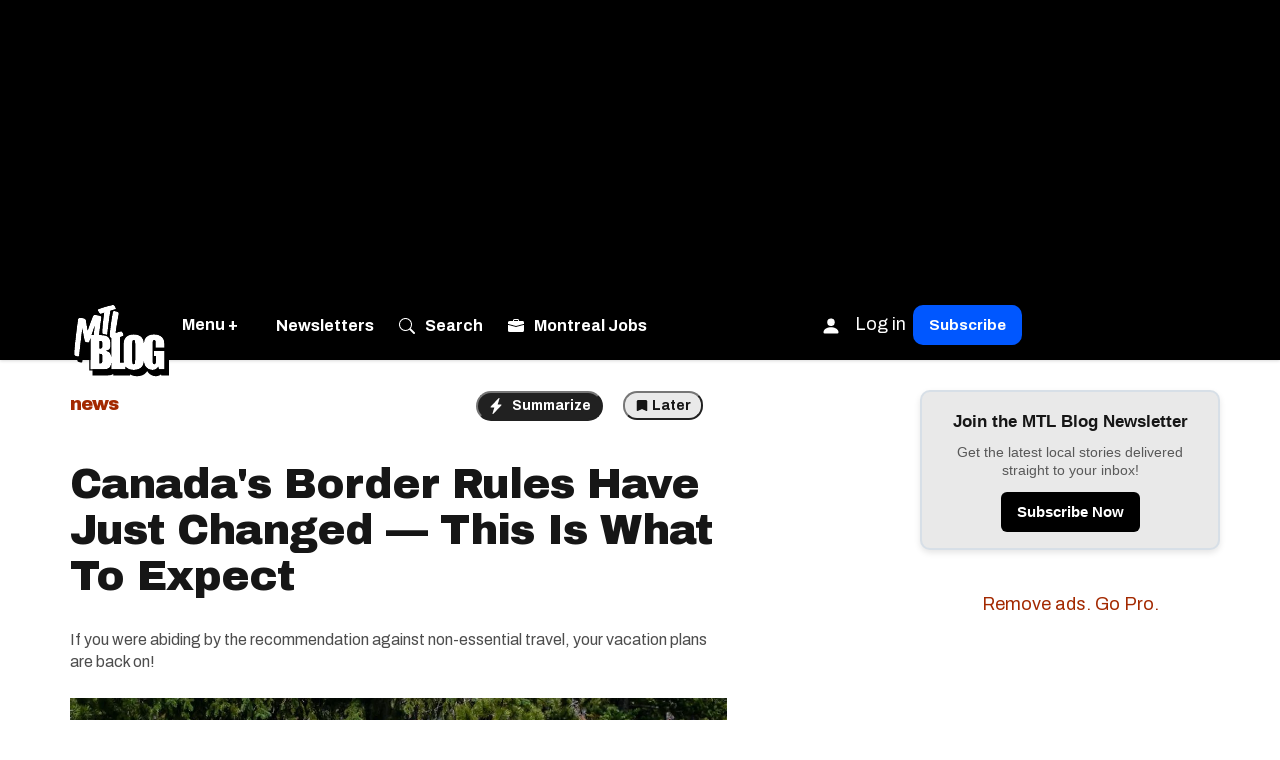

--- FILE ---
content_type: text/html; charset=utf-8
request_url: https://www.mtlblog.com/canadas-border-rules-have-just-changed-this-is-what-to-expect
body_size: 84371
content:
<!DOCTYPE html><!-- Powered by RebelMouse. https://www.rebelmouse.com --><html lang="en"><head prefix="og: https://ogp.me/ns# article: https://ogp.me/ns/article#"><script type="application/ld+json">{"@context":"https://schema.org","@type":"BreadcrumbList","itemListElement":[{"@type":"ListItem","item":{"@id":"https://www.mtlblog.com/","name":"Canada"},"position":1},{"@type":"ListItem","item":{"@id":"https://www.mtlblog.com/news","name":"News"},"position":2},{"@type":"ListItem","item":{"@id":"https://www.mtlblog.com/canadas-border-rules-have-just-changed-this-is-what-to-expect","@type":"WebPage","name":"Canada&#39;s Border Rules Have Just Changed — This Is What To Expect"},"position":3}]}</script><script type="application/ld+json">{"@context":"https://schema.org","@type":"NewsArticle","articleBody":"Pack your bags and dig out your passport! Following what seems to have been the worst of the Omicron variant, and just as Quebec relaxes more public health measures, the federal government eased travel restrictions as of 12:01 a.m. on February 28. Here&#39;s what to expect from Canada&#39;s border rules.&#39;Recent data indicates that the latest wave of COVID-19 driven by the Omicron variant has passed its peak in Canada,&#39; the Canadian government said in a news release. &#39;As provinces and territories adjust their public health measures, and as we transition away from the crisis phase, it is now time to move towards a more sustainable approach to long-term management of COVID-19.&#39;The government&#39;s Travel Health Notice has been lowered from a Level 3 to a Level 2 — meaning that the recommendation against non-essential travel has been lifted. But that doesn&#39;t mean that everything is going right back to normal.Fully vaccinated travellers coming into Canada can expect random COVID-19 screening tests upon arrival. If you do get randomly selected, though, you won&#39;t have to quarantine while waiting for your test results. Kids under 12 years old also don&#39;t need to quarantine provided they&#39;re travelling with fully vaccinated adults.Unvaccinated Canadians re-entering the country still need to be tested for COVID-19 upon arrival and again one week later, and must quarantine for two weeks.To meet the pre-entry requirements, travellers can now opt to use the results of a rapid antigen test taken the day before entering the country or a molecular test taken a maximum of three days before arrival. At-home test results are still not accepted.Starting at 4 p.m. EST, international passenger flights will be allowed to land in any Canadian airport that is equipped for international travel.Caution is still recommended while travelling since Omicron continues to be an issue both in Canada and internationally.According to the government, more relaxed travel restrictions are now possible thanks to lowering hospitalization rates, the availability of rapid tests and the country&#39;s high vaccination rates, among other factors.[shortcode-Cover-image-illustrative-only]","articleSection":"News","author":{"@context":"https://schema.org","@type":"Person","description":"Contributing WriterJenna Pearl (she/her) is a Contributing Writer and former Editorial Fellow at MTL Blog. When she isn&#39;t blogging and ghostwriting, she can be found haunting the local thrift shops and cafés. Among other publications, her work has been featured in Cosmopolitan Magazine, MarieClaire.com, and the Montreal Gazette.","identifier":"24913224","image":{"@type":"ImageObject","height":210,"url":"https://www.mtlblog.com/media-library/eyJhbGciOiJIUzI1NiIsInR5cCI6IkpXVCJ9.eyJpbWFnZSI6Imh0dHBzOi8vYXNzZXRzLnJibC5tcy8yOTU2MDIxNC9vcmlnaW4uanBnIiwiZXhwaXJlc19hdCI6MTc5NTIzNTk1N30.WRNmBQwSnYJwoyNsRSyBXnYUa8Wyi7bQ08Dlf3DXy4U/image.jpg?width=210","width":210},"jobTitle":"Contributing Writer","name":"Jenna Pearl","sameAs":["https://www.linkedin.com/in/thejennapearl/","","","https://www.mtlblog.com/author/jennapearl"],"url":"https://www.mtlblog.com/author/jennapearl","worksFor":{"@type":"NewsMediaOrganization","correctionsPolicy":"https://www.mtlblog.com/editorial-standards","ethicsPolicy":"https://www.mtlblog.com/editorial-standards","logo":{"@type":"ImageObject","height":289,"url":"https://assets.rbl.ms/30059856/origin.png","width":500},"masthead":"https://www.mtlblog.com/masthead","missionCoveragePrioritiesPolicy":"https://www.mtlblog.com/editorial-standards","name":"Narcity Media","ownershipFundingInfo":"https://www.narcitymedia.com/about","parentOrganization":{"@type":"Organization","logo":{"@type":"ImageObject","height":289,"url":"https://assets.rbl.ms/30059856/origin.png","width":500},"name":"Narcity Media"},"publishingPrinciples":"https://www.mtlblog.com/editorial-standards","verificationFactCheckingPolicy":"https://www.mtlblog.com/editorial-standards"}},"dateCreated":"2022-02-28T15:42:56Z","dateModified":"2022-02-28T16:59:28Z","datePublished":"2022-02-28T15:42:56Z","description":"Pack your bags and dig out your passport! Following what seems to have been the worst of the Omicron variant, and just as Quebec relaxes more public health measures, the federal government eased travel restrictions as of February 28. Here&#39;s what to expect from Canada&#39;s border rules.","headline":"Canada&#39;s Border Rules Have Just Changed — This Is What To Expect","identifier":"2656805388","image":[{"@type":"ImageObject","height":1200,"url":"https://www.mtlblog.com/media-library/canadian-border-crossing-welcome-sign.jpg?id=29443026&amp;width=1200&amp;height=1200&amp;coordinates=284%2C0%2C285%2C0","width":1200},{"@type":"ImageObject","height":1500,"url":"https://www.mtlblog.com/media-library/canadian-border-crossing-welcome-sign.jpg?id=29443026&amp;width=2000&amp;height=1500&amp;coordinates=179%2C0%2C179%2C0","width":2000},{"@type":"ImageObject","height":700,"url":"https://www.mtlblog.com/media-library/canadian-border-crossing-welcome-sign.jpg?id=29443026&amp;width=1245&amp;height=700&amp;coordinates=39%2C0%2C39%2C0","width":1245},{"@type":"ImageObject","height":750,"url":"https://www.mtlblog.com/media-library/canadian-border-crossing-welcome-sign.jpg?id=29443026&amp;width=1000&amp;height=750&amp;coordinates=179%2C0%2C179%2C0","width":1000},{"@type":"ImageObject","height":600,"url":"https://www.mtlblog.com/media-library/canadian-border-crossing-welcome-sign.jpg?id=29443026&amp;width=600&amp;height=600&amp;coordinates=284%2C0%2C285%2C0","width":600}],"keywords":"covid-19 vaccine,covid-19 quebec,covid 19 quebec,covid-19 montreal,travel rules canada,covid-19 canada,covid-19","mainEntityOfPage":{"@id":"https://www.mtlblog.com/canadas-border-rules-have-just-changed-this-is-what-to-expect","@type":"WebPage","name":"Canada&#39;s Border Rules Have Just Changed — This Is What To Expect"},"name":"Canada&#39;s Border Rules Have Just Changed — This Is What To Expect","publisher":{"@type":"Organization","foundingDate":"2013","legalName":"MTL Blog","logo":{"@type":"ImageObject","height":1000,"url":"https://assets.rbl.ms/30059875/origin.png","width":1000},"name":"MTL Blog","url":"https://www.mtlblog.com"},"thumbnailUrl":"https://www.mtlblog.com/media-library/canadian-border-crossing-welcome-sign.jpg?id=29443026&amp;width=1245&amp;height=700&amp;coordinates=39%2C0%2C39%2C0","url":"https://www.mtlblog.com/canadas-border-rules-have-just-changed-this-is-what-to-expect","wordCount":340}</script><script type="application/ld+json"></script><style>article, aside, details, figcaption, figure, footer, header, hgroup, nav, section{display:block;}html{-webkit-text-size-adjust:100%;-ms-text-size-adjust:100%;}body{margin:0;font-size:1em;line-height:1.4;}body, button, input, select, textarea{;}::-moz-selection{background:#145a7c;color:#fff;text-shadow:none;}::selection{background:#145a7c;color:#fff;text-shadow:none;}:focus{outline:5px auto #2684b1;}a:hover, a:active{outline:0;}q:before, q:after{content:"";content:none;}small{font-size:85%;}ul, ol{margin:1em 0;padding:0 0 0 40px;}nav ul, nav ol{list-style:none;list-style-image:none;margin:0;padding:0;}img{border:0;-ms-interpolation-mode:bicubic;vertical-align:middle;}svg:not(:root){overflow:hidden;}form{margin:0;}label{cursor:pointer;}button, input{line-height:normal;}button, input[type="button"], input[type="reset"], input[type="submit"]{cursor:pointer;-webkit-appearance:button;}input[type="checkbox"], input[type="radio"]{box-sizing:border-box;padding:0;}input[type="search"]::-webkit-search-decoration{-webkit-appearance:none;}button::-moz-focus-inner, input::-moz-focus-inner{border:0;padding:0;}input:invalid, textarea:invalid{background-color:#fccfcc;}.hidden{visibility:hidden;display:none !important;}.visuallyhidden.focusable:active, .visuallyhidden.focusable:focus{clip:auto;height:auto;margin:0;overflow:visible;position:static;width:auto;}.clearfix:before, .clearfix:after{content:"";display:table;}.clearfix:after{clear:both;}.clearfix{zoom:1;}html{font-size:11.25px;font-family:Archivo, sans-serif;line-height:1.66;color:#161616;font-weight:normal;}body, button, input, select, textarea{font-family:Archivo, sans-serif;color:#161616;}.col, body{font-size:1.6rem;line-height:1.66;}a{color:#a32900;text-decoration:none;}a:hover{color:#c03000;text-decoration:none;}.with-primary-color:hover{color:#c03000;}.js-tab, .js-keep-reading, .js-toggle{cursor:pointer;}button:focus, input[type="text"], input[type="email"]{outline:0;}audio, canvas, iframe, img, svg, video{vertical-align:middle;max-width:100%;}.main{background-color:#fff;position:relative;overflow:hidden;}.cover-all{position:absolute;width:100%;height:100%;}.fa{font-family:FontAwesome, fontawesome-mini !important;}.fa-googleplus:before{content:"";}.post-partial, .overflow-visible{overflow:visible !important;}.js-scroll-trigger{display:block;width:100%;}.color-inherit:hover, .color-inherit{color:inherit;}.h1, .h2{margin:0;padding:0;font-size:1em;font-weight:normal;}.lazyload-placeholder{display:none;position:absolute;text-align:center;background:#0000001a;top:0;bottom:0;left:0;right:0;}.runner-spinner{position:absolute;top:0;bottom:0;left:0;right:0;margin:auto;width:50px;}.runner-spinner:before{content:"";display:block;padding-top:100%;}.content{margin-left:auto;margin-right:auto;max-width:1100px;}.sm-mt-0:not(:empty):before, .sm-mt-1:not(:empty):before, .sm-mt-2:not(:empty):before, .sm-mb-0:not(:empty):after, .sm-mb-1:not(:empty):after, .sm-mb-2:not(:empty):after, .md-mt-0:not(:empty):before, .md-mt-1:not(:empty):before, .md-mt-2:not(:empty):before, .md-mb-0:not(:empty):after, .md-mb-1:not(:empty):after, .md-mb-2:not(:empty):after, .lg-mt-0:not(:empty):before, .lg-mt-1:not(:empty):before, .lg-mt-2:not(:empty):before, .lg-mb-0:not(:empty):after, .lg-mb-1:not(:empty):after, .lg-mb-2:not(:empty):after{content:"";display:block;overflow:hidden;}.sm-mt-0:not(:empty):before{margin-bottom:0;}.sm-mt-1:not(:empty):before{margin-bottom:-10px;}.sm-mt-1 > *{margin-top:10px;}.sm-mt-2:not(:empty):before{margin-bottom:-20px;}.sm-mb-0:not(:empty):after{margin-top:0;}.sm-mb-1:not(:empty):after{margin-top:-10px;}.sm-mb-1 > *{margin-bottom:10px;}.sm-mb-2:not(:empty):after{margin-top:-20px;}.sm-mb-2 > *{margin-bottom:20px;}@media (min-width: 768px){.md-mt-0:not(:empty):before{margin-bottom:0;}}@media (min-width: 768px){.md-mt-1:not(:empty):before{margin-bottom:-10px;}}@media (min-width: 768px){.md-mt-2:not(:empty):before{margin-bottom:-20px;}}@media (min-width: 768px){.md-mb-0:not(:empty):after{margin-top:0;}}@media (min-width: 768px){.md-mb-1:not(:empty):after{margin-top:-10px;}}@media (min-width: 768px){.md-mb-2:not(:empty):after{margin-top:-20px;}}@media (min-width: 1024px){.lg-mt-0:not(:empty):before{margin-bottom:0;}}@media (min-width: 1024px){.lg-mt-1:not(:empty):before{margin-bottom:-10px;}}@media (min-width: 1024px){.lg-mt-2:not(:empty):before{margin-bottom:-20px;}}@media (min-width: 1024px){.lg-mb-0:not(:empty):after{margin-top:0;}}@media (min-width: 1024px){.lg-mb-1:not(:empty):after{margin-top:-10px;}}@media (min-width: 1024px){.lg-mb-2:not(:empty):after{margin-top:-20px;}}.sm-cp-2{padding:20px;}.mb-2 > *{margin-bottom:20px;}.mb-2 > :last-child{margin-bottom:0;}.v-sep > *{margin-bottom:20px;}@media (min-width: 768px){.v-sep > *{margin-bottom:40px;}}.v-sep > :last-child{margin-bottom:0;}@media only screen and (min-width: 768px){.hide-tablet-and-desktop{display:none !important;}}.row.px10{margin-left:-10px;margin-right:-10px;}.row.px10 > .col{padding-left:10px;padding-right:10px;}.row.px20{margin-left:-20px;margin-right:-20px;}.row.px20 > .col{padding-left:20px;padding-right:20px;}.row{margin-left:auto;margin-right:auto;overflow:hidden;}.row:after{content:"";display:table;clear:both;}.row:not(:empty){margin-bottom:-20px;}.col{margin-bottom:20px;}@media (min-width: 768px){.col{margin-bottom:40px;}}@media (min-width: 768px){.row:not(:empty){margin-bottom:-40px;}}.row .col{float:left;box-sizing:border-box;}.row .col.s12{width:100%;}@media only screen and (min-width: 768px){.row .col.m12{width:100%;}}@media only screen and (min-width: 1024px){.row .col.l3{width:25%;}}@media only screen and (min-width: 1024px){.row .col.l6{width:50%;}}@media only screen and (min-width: 1024px){.row .col.l7{width:58.3333%;}}@media only screen and (min-width: 1024px){.row .col.l12{width:100%;}}.widget{position:relative;box-sizing:border-box;}.widget:hover .widget__headline a{;}.widget__headline{font-family:Arial, sans-serif;color:#161616;cursor:pointer;}.widget__headline-text{font-family:inherit;color:inherit;word-break:break-word;}.image, .widget__image{background-position:center;background-repeat:no-repeat;background-size:cover;display:block;z-index:0;}.widget__product-buy-btn:hover{color:#fff;}.rebellt-item.parallax.has-description:before, .rebellt-item.parallax.has-description:after{content:"";display:block;padding-bottom:100%;}.rebellt-item.parallax.has-description.is--mobile:before, .rebellt-item.parallax.has-description.is--mobile:after{padding-bottom:90vh;}.rebellt-ecommerce--btn:hover{color:#fff;}.rebelbar.skin-simple .rebelbar__menu-toggle:hover{color:#c03000;}.rebelbar.skin-simple .rebelbar__section-link:hover{color:#c03000;}.menu-global{display:none;width:100%;position:fixed;z-index:3;color:#fff;background-color:#1a1a1a;height:100%;font-size:1.8rem;overflow-y:auto;overflow-x:hidden;line-height:1.6em;}@media (min-width: 768px){.menu-global{display:block;max-width:320px;top:0;-webkit-transform:translate(-320px);transform:translate(-320px);transform:translate3d(-320px, 0, 0);}}@media (min-width: 768px){.menu-global, .all-content-wrapper{transition:transform .2s cubic-bezier(.2, .3, .25, .9);}}.menu-overlay{position:fixed;top:-100%;left:0;height:0;width:100%;cursor:pointer;visibility:hidden;opacity:0;transition:opacity .2s;}.rm-embed-container.rm-embed-tiktok blockquote > section:before{content:"";display:block;width:100%;height:300px;border-radius:8px;}.logo__image, .image-element__img, .rm-lazyloadable-image{max-width:100%;height:auto;}.sharebar a:hover{text-decoration:none;color:#fff;}.sharebar.with-first-button-caption:not(.enable-panel) .share:first-child:after{content:"Share";padding-left:5px;vertical-align:middle;}.share-media-panel-pinit_share:hover{opacity:.9;}@media (min-width: 768px){.sharebar.with-first-button-caption:not(.enable-panel) .share:first-child:after{content:"Share this story";padding-left:10px;vertical-align:middle;text-transform:uppercase;}}.action-btn:hover{color:#c03000;border:2px solid #c03000;border-color:#c03000;}.search-form__text-input:focus, .search-form__submit:focus{border:0;-webkit-box-shadow:none;-moz-box-shadow:none;box-shadow:none;outline:0;}.social-links__link:hover{color:#fff;}.article-body a{word-wrap:break-word;}.tags{color:#a32900;}.tags__item{display:inline-block;}.tags .tags__item{line-height:1;}@media (min-width: 768px){.tags{margin:0 -10px;}}@media (min-width: 768px){.tags__item{margin:10px;}}.subscription-widget .social-links__link:hover{color:#c03000;border-color:#c03000;background:none;}.newsletter-element__submit:hover{opacity:.9;}.runner-authors-list{margin-top:0;margin-bottom:0;padding-left:0;list-style-type:none;}.runner-authors-author-wrapper{display:flex;flex-direction:row;flex-wrap:nowrap;justify-content:flex-start;align-items:stretch;align-content:stretch;}.runner-authors-avatar-thumb{display:inline-block;border-radius:100%;width:55px;height:55px;background-repeat:no-repeat;background-position:center;background-size:cover;overflow:hidden;}.runner-authors-avatar-thumb img{width:100%;height:100%;display:block;object-fit:cover;border-radius:100%;}.runner-author-name-container{padding:0 6px;}.social-tab-i .share-fb:after, .social-tab-i .share-tw:after{content:none;}.social-tab-i .icons-share.fb:before{content:"";}.social-tab-i .icons-share.tw:before{content:"";}.social-tab-i .icons-share.pt:before{content:"";}.social-tab-i .icons-share.tl:before{content:"";}.social-tab-i .icons-share.em:before{content:"";}.social-tab-i .icons-share.sprite-shares-close:before{content:"";}.social-tab-i .icons-share.sprite-shares-share:before{content:"";}@media only screen and (min-width: 769px){.share-tab-img:hover .social-tab-i{display:block;}}.posts-custom .posts-wrapper:after{content:"";display:block;margin-bottom:-20px;}.posts-custom .widget{margin-bottom:20px;width:100%;}.posts-custom .widget__headline, .posts-custom .social-date{display:block;}.posts-custom .social-date{color:#a4a2a0;font-size:1.4rem;}.posts-custom[data-attr-layout_headline] .widget{vertical-align:top;}.posts-custom[data-attr-layout_headline="top"] .widget{vertical-align:bottom;}.posts-custom .posts-wrapper{margin-left:0;margin-right:0;font-size:0;line-height:0;}.posts-custom .widget{display:inline-block;}.posts-custom article{margin:0;box-sizing:border-box;font-size:1.6rem;line-height:1.66;}.posts-custom .widget__headline{font-size:1em;font-weight:700;word-wrap:break-word;}.posts-custom .widget__head{position:relative;}.posts-custom .widget__head .widget__body{position:absolute;padding:5%;bottom:0;left:0;box-sizing:border-box;width:100%;background:#0006;background:linear-gradient(#0000 5%, #00000080);}.posts-custom .widget__subheadline *{display:inline;}.posts-custom .main-author__avatar, .posts-custom .social-author__avatar{float:left;border-radius:50%;margin-right:8px;height:30px;width:30px;min-width:30px;overflow:hidden;position:relative;}.posts-custom .main-author__name, .posts-custom .social-author__name{color:#1f1f1f;font-size:1.4rem;font-weight:700;line-height:1.66;display:inline;overflow:hidden;text-overflow:ellipsis;white-space:nowrap;position:relative;}.posts-custom .main-author__name:hover, .posts-custom .social-author__name:hover, .posts-custom .main-author__social-name:hover, .posts-custom .social-author__social-name:hover{color:#c03000;}.posts-custom[data-attr-layout_carousel] .posts-wrapper:after{margin-bottom:0 !important;}.posts-custom .slick-arrow:before{position:absolute;left:0;right:0;width:13px;bottom:0;top:0;margin:auto;height:16px;}.posts-custom .slick-arrow:hover{opacity:1;}.posts-custom .slick-dots .slick-active button, .posts-custom .slick-dots button:hover{background:#c03000;}.posts-custom{font-family:Arial, sans-serif;}.posts-custom a{word-wrap:break-word;}.posts-custom .widget__shares{margin-left:-10px;margin-right:-10px;font-size:0;}.posts-custom .widget__shares .share{display:inline-block;padding:5px;line-height:0;width:25px;height:25px;border-radius:50%;margin:0 10px;font-size:1.5rem;text-align:center;position:relative;vertical-align:middle;color:#fff;}.posts-custom .widget__shares .share:hover{color:#fff;}.posts-custom .widget__shares i{position:absolute;top:0;left:0;right:0;bottom:0;margin:auto;height:1em;}.infinite-scroll-wrapper:not(.rm-loading){width:1px;height:1px;}.widget__shares button.share, .social-tab-buttons button.share{box-sizing:content-box;}.post-splash-custom .widget__shares .share:hover{color:#fff;}.post-authors__fb-like[fb-xfbml-state="rendered"]:before{content:"Like us on Facebook";line-height:20px;display:inline-block;vertical-align:middle;margin-right:15px;}.post-pager__btn:hover{background:#c03000;color:#fff;}.post-pager__btn:hover .fa{padding:0 5px;}.list{display:block;margin-left:-1em;margin-right:-1em;padding:0;}.list__item{display:inline-block;padding:1em;}.widget__head .rm-lazyloadable-image{width:100%;}.crop-16x9{padding-bottom:56.25%;}.share-plus:hover{background-color:#aaa;}.share-facebook:hover, .share-fb:hover{background-color:#318bff;}.share-twitter, .share-tw{background-color:#50abf1;}.share-twitter:hover, .share-tw:hover{background-color:#00a8e5;}.share-apple:hover{background-color:#333;}.share-linkedin{;}.share-linkedin:hover{background:#006da8;}.share-pinterest:hover{background:#bb2020;}.share-googleplus:hover{background-color:#c73c26;}.share-reddit{background-color:#ff4300;}.share-email{background-color:#5e7286;}.share-email:hover{background:#48596b;}.share-tumblr:hover{background-color:#243c53;}.share-sms:hover{background-color:#fd7e14;}.share-instagram:hover{background-color:#4b88b9;}.share-youtube:hover{background-color:#ea2524;}.share-linkedin{background-color:#0077b5;}.share-linkedin:hover{background-color:#005d8e;}.share-slack:hover{background-color:#0077b5;}.share-openid:hover{background-color:#e6881c;}.share-copy-link{background-color:#159397;}html{-webkit-font-smoothing:antialiased;}:root{--dark:#161616;--primary-font:"Archivo", sans-serif;--action-color:#a32900;--action-color-hover:#dc2935;--secondary-color:#595959;--section-text:#4d4d4d;--subheadline-text:#4d4d4d;--photo-caption_credit:#595959;--author-date:#595959;--body-text:#4d4d4d;--white:#fff;--light-grey:#e9e9e9;--light-yellow:#fff2df;--light-green:lightgreen;--light-blue:#237bcc17;--light-blue-hover:#d8e2ea;--milla-blue:#0057ff;--light-pink:#fccfcc;--button-color:#0057ff;}header{display:block;margin:0;padding:0;}#skin-ad{;}.social-date__text, .social-date-modified__text{text-transform:capitalize;}.widget:hover .widget__headline a{color:#000;}.container{padding:0 20px;box-sizing:border-box;}.action-btn:hover, .action-btn{background:var(--action-color);color:#fff;border:0;}.action-btn:hover{background:#dc2935;}.content{width:100%;}.container{margin:0 auto;}@media screen and (min-width: 768px){header{position:sticky;top:0;z-index:9;}}@media screen and (min-width: 768px){.main header{margin:0;}}@media screen and (min-width: 768px){.container{max-width:1200px;margin:20px auto;}}.modal input:invalid, textarea:invalid{background-color:unset;}.modal input::placeholder{color:#ccc;}.upgrade-content{text-align:center;display:none;}.upgrade-content img{width:80px;margin:auto;display:block;}.upgrade-content h3{line-height:1em;font-size:1.5em;}.upgrade-content h4{line-height:1.3em;font-size:18px;}.login-form-container{display:none;}.message-success{background-color:#caffc7;font-weight:bold;margin-top:20px;padding:10px;border-radius:16px;}.message-error{background-color:#fccfcc;font-weight:bold;margin-top:20px;padding:10px;border-radius:16px;}.log-in_buttons_100w{text-align:center;margin:0;padding:10px 0 0;}.margin-bottom{margin-bottom:20px;}.social-btn{border:1px solid var(--secondary-color);padding:10px;border-radius:8px;background-color:#fff;font-size:18px;font-weight:bold;margin:10px;}.social-btn svg{width:16px;height:16px;padding-right:10px;}.onboarding-panel{display:none;padding:20px;margin-top:-30px;background-color:var(--light-grey);}input:is([type="date"]):after{content:attr(placeholder);color:var(--secondary-color);}input:is([type="date"]):focus:after, input:is([type="date"]):valid:after{content:"" !important;}.onboarding-panel .step{max-width:640px;margin:auto;}.onboarding-panel .avatar-section{display:flex;}.onboarding-panel .button, .savebutton{margin-top:30px;}.onboarding-panel #update-profile{padding:0;}.onboarding-panel #update-profile p{background-color:var(--light-grey);border:0;padding:10px;border-radius:10px;}#update-profile .form-group{font-size:15px;margin:10px auto;display:flex;flex-direction:column;gap:15px;text-align:left;}#update-profile .form-group input:invalid{border:1px solid var(--action-color);background-color:var(--light-pink);display:block;height:auto;color:var(--secondary-color);}#update-profile p{color:var(--dark);margin-top:0;font-size:18px;border-bottom:1px solid var(--secondary-color);margin-bottom:20px;padding-bottom:20px;font-weight:normal;}#profileCompletionPanel #update-profile{margin:0 auto;margin-bottom:0;}#profileCompletionPanel #update-profile .form-group{padding-bottom:0;}#update-profile .form-group input{padding:8px;background-color:var(--white);color:var(--dark);border-radius:4px;border:1px solid var(--light-grey);height:fit-content;font-size:18px;width:auto;}#update-profile small{display:block;font-size:12px;font-weight:normal;}#update-profile .button, .savebutton{background-color:var(--milla-blue);color:#fff;border:0;width:100%;padding:15px 35px;font-size:15px;font-weight:bold;border-radius:8px;}.avatar-section{margin-bottom:30px;border:1px solid var(--light-grey);display:flex;border-radius:8px;justify-content:left;align-items:center;}.avatar-section img{width:40px;border-radius:50%;}.avatar-section a{color:var(--milla-blue);font-weight:bold;margin-left:10px;}.top_login_modal{padding-bottom:20px;}.milla-logo{background-color:#f8f5ec;padding-bottom:15px;border-bottom:1px solid #000;margin-bottom:15px;}.milla-logo img{width:80px;}.pricing-options{text-align:center;}.switcher{margin-bottom:20px;background-color:#e9e9e9;border-radius:16px;}.switcher button{padding:10px;margin-right:5px;border:0;background-color:#e9e9e9;border-radius:16px;font-weight:bold;cursor:pointer;color:#000;}.plans{justify-content:space-around;flex-wrap:wrap;display:flex !important;}.plan{border:1px solid #ddd;padding:10px 0 20px;border-radius:5px;width:45%;margin-bottom:20px;}.plan h3{margin-top:0;}.plan button{background-color:var(--milla-blue);font-weight:bold;color:#fff;border:none;padding:10px 20px;border-radius:5px;font-size:.9em;cursor:pointer;}.plan button:hover{background-color:#000;}.yearly-price, .monthly-price{display:none;}.plan ul{list-style:none;text-align:left;margin:0 0 30px;font-size:14px;padding:0 0 0 20px;line-height:1.1em;}.plan li{margin-bottom:10px;}.plan ul li:before{content:"✓ ";color:#000;padding-right:5px;}.plan ul li.plus:before{content:"+ ";font-size:18px;font-weight:bold;}.plan .label{font-weight:bold;font-size:1.1em;color:var(--milla-blue);}.upgrade-content .switcher{background-color:#00008b;}.upgrade-content .switcher button{background-color:#00008b;color:#fff;}.upgrade-content .plan{width:100%;border:2px solid #00008b;}.upgrade-content .plan button:hover{background-color:#add8e6;color:#000;}.upgrade-content .plan .label, .upgrade-content .plan h3, .upgrade-content .plan ul li:before{color:#fff;}.posts-custom .slick-arrow:hover{background:#161616e6;}.widget__headline.h1 a, .article-body .widget__headline{pointer-events:none;cursor:default;}.tooltip:after{content:"";position:absolute;top:50%;left:100%;margin-top:-5px;border-width:5px;border-style:solid;border-color:#0000 #0000 #0000 #000;}:root{;}#skin-ad{margin-bottom:0;height:0;}.widget{overflow:hidden;}.rebelbar{box-shadow:0 1px 3px #00000026;background:#000;margin-bottom:0;}.topbar-hamburger__menu{justify-content:flex-start;font-size:16px;font-weight:bold;}.topbar-logo_positioning{width:50%;display:flex;height:100px;justify-content:left;}.topbar-logo_positioning svg{width:90px;height:90px;margin-top:10px;}.rebelbar .container{padding:0 20px;height:47px;display:flex;align-items:center;}.topbar-join a:hover, .topbar-join a{color:#fff;}.main, .row{overflow:unset;max-width:100%;}.row .px10, .row .px20{margin:0;padding:0;}.row.px10 > .col, .row.px20 > .col{padding:0;margin:0;}.top-ad-wrapper{position:relative;display:block;width:100%;min-height:250px;background-color:#000;text-align:center;padding:20px 0;margin:0;transition:min-height .1s ease-out, padding .1s ease-out;}.top-ad-flex{min-height:70px;margin:0 auto;position:sticky;position:-webkit-sticky;top:20px;}.mobile-lb-ad > div:empty:before{content:"MTL BLOG";font-size:30px;color:#ccc;font-weight:700;display:flex;justify-content:center;align-items:center;}.topbar__hamburger a{color:#fff;}.login_menu a{font-size:16px;color:#fff;font-weight:bold;}.concierge-link a{color:#fff;font-size:16px;font-weight:bold;}.concierge-link svg{padding-right:10px;}.brid-container{min-height:180px;padding:20px;margin:0 -20px;justify-items:center;text-align:center;border:0;box-shadow:0 2px 4px #0000;transition:all .3s ease-in-out;}.brid-container > :first-child{grid-column:span 2;}#login-btn{background-color:unset;border:none;font-size:1em;text-decoration:underline;}@media screen and (min-width: 768px){.brid-container{min-height:370px;padding:20px;}}@media screen and (min-width: 768px){.rebelbar .container{height:70px;margin:0 auto;}}@media screen and (min-width: 768px){.rebelbar{margin-bottom:30px;}}@media screen and (min-width: 768px){.topbar-logo_positioning{width:150px;z-index:10;}}@media screen and (min-width: 768px){.topbar-logo_positioning svg{width:130px;height:130px;margin-top:0;}}@media screen and (min-width: 768px){.topbar-hamburger__menu{width:10%;display:flex;}}@media screen and (min-width: 768px){.login_menu{display:flex;width:100%;justify-content:end;align-items:center;gap:30px;}}@media screen and (min-width: 768px){.login_menu svg{width:16px;height:16px;}}@media screen and (min-width: 768px){.login_menu svg path{fill:#fff;}}@media screen and (min-width: 768px){.upgrade-btn-top{width:40%;}}.upgrade-button{display:block;margin:20px 0;padding:10px 22px;border-radius:10px;background-color:#0057ff;transition:background-color .3s;color:#fff;font-size:15px;line-height:1.6em;font-weight:700;text-align:center;text-decoration:none;}.upgrade-button.nav{padding:8px 16px;border:0;}.upgrade-button:hover{color:#fff;}.login-button{background-color:unset;border:none;font-size:1em;color:#fff;width:120px;}.login-button svg{padding-right:10px;width:20px;height:20px;}@media screen and (min-width: 768px){.concierge-link{width:70%;}}@media (min-width: 1024px){#sTop_Bar_0_0_14_0_0_8_0_0{position:static;}}.hamburger__list-topics-wrapper .btn-see-more:before{content:"See more";}.hamburger__list-topics-wrapper.show-all .btn-see-more:before{content:"See less";}.hamburger__list-cities-wrapper .btn-see-more:before{content:"See more cities";}.hamburger__list-cities-wrapper.show-all .btn-see-more:before{content:"See less cities";}.topbar__hamburger{cursor:pointer;}.hamburger-wrapper{position:fixed;width:375px;background:#161616;box-sizing:border-box;top:0;left:0;bottom:0;display:none;z-index:99;-webkit-transform:translate(0);-ms-transform:translate(0);transform:translate3d(0, 0, 0);transition:transform .2s cubic-bezier(.2, .3, .25, .9);}.hamburger-wrapper__overlay{position:fixed;width:100%;height:100%;background:#fff9;left:0;top:0;display:none;z-index:2;}.hamburger-wrapper .row{margin:0 0 10px;}.hamburger-wrapper a{color:#fff;}.row.flex{display:flex;align-items:start;}.hamburger--close{width:24px;cursor:pointer;}.search{position:relative;}.search input[type="text"]{width:100%;height:40px;border:0;border-radius:4px;font-family:Archivo, sans-serif;font-size:15px;padding-left:42px;box-sizing:border-box;}.search button[type="submit"]{position:absolute;padding:0;background:none;border:0;left:10px;top:10px;}.hamburger__title{font-family:Archivo, sans-serif;font-style:normal;font-weight:bold;font-size:16px;line-height:19px;color:#fff;margin:16px 0;}.hamburger__list{padding:0;margin:0;list-style:none;}.hamburger__list li{width:49%;display:inline-block;font-size:18px;margin-bottom:20px;}.hamburger__list-topics-wrapper .hamburger__list a{border-bottom:1px dashed #ccc;}.hamburger__list a:hover{text-decoration:none;}.btn-see-more:hover{background:#dc2935;}.divider{height:1px;background:#4a4a4a;margin:24px 0 36px;}.hamburger__list.additional li{font-size:14px;width:100%;margin-bottom:10px;}.hamburger__list.additional li a{text-decoration:none;}.hamburger-wrapper .row .upgrade-btn-top{width:100%;}.hamburger-wrapper .row .upgrade-btn-top .upgrade-button.nav{width:auto;}.hamburger-wrapper{padding:0 20px 100px;overflow:scroll;height:95vh;}@media screen and (min-width: 768px){.hamburger-wrapper{padding:0 20px 50px;overflow:scroll;height:100vh;}}.main-column{padding:0;}.main-column .widget__subheadline{margin:10px 0 0;padding-bottom:10px;line-height:1;}.main-column .widget__subheadline-text{font-family:Archivo, sans-serif;font-weight:normal;font-size:16px;line-height:1.4;color:#4d4d4d;}.main-column .widget__body .photo-caption, .main-column .widget__body .photo-caption a, .main-column .widget__body .photo-credit a, .main-column .widget__body .photo-credit{text-align:left;font-family:Archivo, sans-serif;font-weight:normal;line-height:1.4em;color:#595959;margin:0;}.photo-credit p, .photo-caption p{margin:0;}.main-column .social-date-modified, .main-column .social-date__text, .main-column .social-author__name, .main-column .social-date-modified__text{font-family:Archivo, sans-serif;font-style:normal;font-weight:normal;font-size:12px;line-height:1.4;color:var(--secondary-color);display:inline-block;vertical-align:top;margin:0;}.main-column .social-author__name{color:#121212;}.main-column .social-date, .main-column .social-date-modified{display:block;margin-top:0;}.main-column .social-date-modified:before{content:" Updated  ";display:inline;margin-top:0;font-weight:bold;}.main-column .social-date__text:before{content:" Published  ";display:inline;margin-top:0;}.main-column .widget__shares .share-fb .fa, .main-column .widget__shares .share-tw .fa{display:none;}.main-column .widget__shares a, .main-column .widget__shares .share{padding:0;width:24px;height:24px;border:none;}.main-column .widget__shares .share{width:24px;height:24px;margin:0 5px;}.main-column .share-tw{background-image:url("https://assets.rbl.ms/25880941/origin.png");background-size:90%;background-color:#0000;background-repeat:no-repeat;background-position:center;}.main-column .body p, .main-column .body ul, .main-column .body ol{font-family:Archivo, sans-serif;color:#0a0a0a;font-size:20px;line-height:30px;margin-block-end:2em;}.main-column .body ul, .main-column .body ol{display:flex;flex-direction:column;gap:8px;}.main-column .body p:empty{display:none;}.main-column .body a, .main-column .body strong{font-family:Archivo, sans-serif;color:#161616;text-decoration:none;font-size:20px;line-height:30px;}.main-column .body a{border-bottom:1px solid #bbb;}.main-column .body a:hover{border-bottom:none;}.main-column .posts-custom .widget__head{margin:-5px 10px 0;padding:0;min-height:350px;}.main-column .posts-custom .widget__head img{border-radius:4px;}.main-column .posts-custom .widget__head picture{position:relative;margin-bottom:-50px;display:block;height:auto;}.main-column .posts-custom .widget__head .rm-lazyloadable-image{width:100%;border-radius:0;}.main-column .posts-custom .widget__head .widget__body{position:relative;padding:0;background:none;}.main-column .around-the-web{padding:0 20px 20px;}.main-column .around-the-web .around-the-web__list{margin:0;list-style:none;}.main-column .from-your-site__headline, .main-column .around-the-web__headline{font-family:Archivo, sans-serif;font-style:normal;font-size:18px;line-height:1.4em;color:#161616;font-weight:700;text-transform:none;padding-top:20px;visibility:hidden;}.main-column .from-your-site__item a, .main-column .around-the-web__item a{font-family:Archivo, sans-serif;font-style:normal;font-weight:400;font-size:14px;line-height:1.5em;border:0;color:#161616;}.article-body .widget__shares{padding:20px 0;margin:0;}.article-body .widget__shares:before{content:"Share";font-family:Archivo, sans-serif;font-weight:bold;font-size:18px;line-height:1.4em;vertical-align:middle;margin-right:15px;color:var(--dark);}.main-column .widget__body{position:relative;margin:0 10px;background-color:var(--white);border-radius:6px;}.main-column .widget__body:before{margin-bottom:0;}.body{counter-reset:item;}.custom-field-show-numbers-on-particles-btest ~ .body .rebellt-item h2:before{content:counter(item);font-weight:bold;font-size:26px;text-align:center;width:40px;height:40px;line-height:40px;background:var(--light-pink);color:var(--dark);margin-right:2px;display:inline-block;border-radius:50%;}.custom-field-show-numbers-on-particles ~ .body .rebellt-item h2:before{counter-increment:item 1;content:counter(item);font-weight:bold;font-size:26px;text-align:center;width:40px;height:40px;line-height:40px;background:var(--light-pink);color:var(--dark);margin-right:2px;display:inline-block;border-radius:50%;}body .social-author:before{display:none;}body .social-author{line-height:normal;font-size:14px;padding:5px;position:relative;border-radius:16px;grid-template-columns:48px 1fr;grid-gap:10px;display:grid;}body .widget__body .photo-credit{border-bottom:none;}body .social-author .social-author__avatar{height:48px;width:48px;min-width:48px;min-height:48px;}body .social-author .social-author__avatar:first-child{margin:0;margin-right:20px;}body .social-author .social-author__name{font-weight:bold;font-size:16px;display:block;}body .social-author .social-author__name:last-child:after{content:"";}.main-column .social-author:after{display:none;}.custom-field-JobFunction{display:block;font-size:14px;font-family:Archivo, sans-serif;color:#595959;margin-left:63px;padding-top:10px;width:200px;margin-top:-45px;margin-bottom:20px;}.main-column .widget__body .photo-caption, .main-column .widget__body .photo-credit{text-align:left;}.main-column .widget__body .photo-caption{width:100%;padding-top:10px;}.main-column .widget__body .photo-caption, .main-column .widget__body .photo-caption a, .main-column .widget__body .photo-credit a, .main-column .widget__body .photo-credit{font-size:12px;}.posts-custom ul, .posts-custom ol{color:#222;font-family:Archivo, sans-serif !important;}.surveys{margin-top:20px;padding:30px 20px 0;min-height:300px;box-sizing:border-box;}.brandsnippet-article{margin-top:50px;display:flex;position:relative;align-items:center;}#brandsnippet-mtlblog > div:empty:before{content:"KEEP SCROLLING.";font-size:45px;color:#ccc;font-weight:700;display:flex;text-align:center;justify-content:center;align-items:center;}#brandsnippet-mtlblog{width:100%;min-height:800px;text-align:center;}.posts-custom .widget__headline{margin-top:10px;margin-bottom:20px;clear:left;}.four-in-a-row .widget__headline-text{font-family:Archivo, sans-serif;font-style:normal;font-weight:700;font-size:18px;line-height:1.3;margin-top:20px;display:block;}.four-in-a-row .widget__subheadline-text{font-family:Archivo, sans-serif;font-style:normal;font-weight:normal;font-size:16px;line-height:1.3;color:var(--light-grey);display:block;}.four-in-a-row .widget__subheadline-text, .four-in-a-row .social-date, .scrolled-articles .social-date, .custom-field-sponsored-type{font-family:Archivo, sans-serif;font-weight:normal;font-size:14px;line-height:1.4em;color:var(--secondary-color);}[date-tooltip]:after{content:attr(date-tooltip);display:none;}[date-tooltip]:hover:after{display:block;position:absolute;z-index:7;background-color:#fff;padding:5px;border-radius:6px;border:1px solid #d9d9d9;font-size:12px;}.from-your-site__headline{font-weight:bold;cursor:pointer;display:flex;align-items:center;position:relative;}.from-your-site__headline:before{margin-right:5px;position:absolute;left:0;content:"Related Articles" !important;}.french-content .from-your-site__headline:before{content:"Articles reliés" !important;}.tags{display:flex;flex-wrap:wrap;max-height:50px;margin:10px;overflow:hidden;transition:max-height .5s;}.tags__item{margin:5px;padding:5px 10px;border-radius:3px;text-decoration:none;color:var(--dark);transition:background-color .3s;}.tags__item:hover{background-color:var(--light-grey);}.tags__button:hover{background-color:var(--secondary-color);}.feed{max-width:720px;margin:0 auto;}.feed .posts-custom .widget{margin:0 0 60px;}.feed article .widget__headline{margin-top:0;display:block;font-size:unset;width:auto;font-weight:300;clear:none;margin-bottom:0;}.feed article .widget__body{padding-bottom:0;margin:0 0 10px;display:flex;flex-direction:column;background-color:unset;}.feed article .widget__headline-text{font-size:20px;font-family:Archivo, Arial, sans-serif;letter-spacing:unset;font-weight:bold;line-height:1.3;}.feed .widget .widget__head .widget__image{border-radius:8px;}.feed .sm-mt-1:not(:empty):before{margin:0;}.feed .posts-custom article{padding-bottom:20px;}.feed .posts-custom .widget{margin-bottom:20px;display:block;border-bottom:1px solid var(--light-grey);padding-bottom:20px;}.main-column .widget__headline-text{font-family:Archivo Black, Arial Black, sans-serif;font-style:normal;font-weight:300;font-size:42px;letter-spacing:-1px;line-height:1.1em;color:var(--dark);word-break:break-word;display:block;}.post-tags-primary, .custom-field-selected-topic{margin:0;display:inline-flex;text-align:center;color:var(--action-color);padding-left:10px;width:45%;min-height:30px;font-weight:300;font-size:18px;letter-spacing:-1px;font-family:Archivo Black, Arial Black, sans-serif;text-transform:lowercase;}.interactions{display:inline-flex;align-items:flex-start;justify-content:flex-end;margin:0;width:50%;min-height:50px;}.main-column .widget__head .photo-caption, .main-column .widget__head .photo-credit{font-size:12px;display:block;width:fit-content;position:relative;background-color:#00000080;color:#fff;z-index:1;padding:5px 10px 0;}.main-column .widget__head .photo-caption a, .main-column .widget__head .photo-credit a{color:#fff;}.playlist--item .playlist--link:hover{background-color:var(--light-grey);border-radius:2px;}.author-bottom-bio-row .row{display:flex;padding:20px 0;}.author-bottom-bio-row .row .col{width:auto;}.author-bottom-bio-row .row .runner-authors-author-wrapper{flex-direction:column;}.author-bottom-bio-row .row .runner-authors-author-wrapper .runner-author-name-container, .author-bottom-bio-row .row .runner-authors-author-wrapper .runner-authors-author-bio{padding:0;padding-left:20px;}.author-bottom-bio-row .row .runner-authors-author-wrapper .runner-author-name-container a.runner-authors-author-name{color:var(--dark);font-family:Archivo Black, Arial Black, sans-serif;font-weight:300;font-size:25px;letter-spacing:-1px;}.author-bottom-bio-row .row .runner-authors-author-wrapper .runner-author-about-text-container{font-size:16px;}.author-bottom-bio-row .row .runner-authors-author-wrapper .runner-author-about-text-container h3{font-size:16px;margin:0;}.author-bottom-bio-row .row .runner-authors-author-wrapper .runner-author-about-text-container{display:-webkit-box;-webkit-line-clamp:6;-webkit-box-orient:vertical;overflow:hidden;text-overflow:ellipsis;height:180px;max-height:180px;word-wrap:break-word;}@media screen and (min-width: 767px){.main-column .social-date-modified, .main-column .social-date__text, .main-column .social-author__name, .main-column .social-date-modified__text{font-size:13px;}}@media screen and (min-width: 767px){.main-column .widget__body{padding:0 0 20px;}}@media screen and (min-width: 767px){.main-column .widget__body .photo-credit, .main-column .widget__body .photo-caption{float:none;text-align:left;margin:0;}}@media screen and (min-width: 767px){.main-column .body p{width:100%;overflow:hidden;}}@media screen and (min-width: 767px){.surveys{height:280px;}}@media screen and (min-width: 767px){.pressboard-col-8, body{font-family:Archivo, sans-serif;}}@media screen and (min-width: 767px){.posts-custom h1{margin-top:0;margin-bottom:0;padding:10px 0;}}@media screen and (min-width: 767px){.feed article .widget__body{flex-direction:column;padding-top:10px;}}@media screen and (min-width: 767px){.playlist--list:before{width:calc(100% + 20px);height:4px;top:50%;transform:translateY(-50%);}}@media screen and (min-width: 767px){.playlist--item:before, .playlist--item:after{content:"";position:absolute;top:50%;width:50%;height:4px;background-color:#ccc;z-index:0;}}@media screen and (min-width: 767px){.playlist--item:before{left:-50%;transform:translateY(-50%);}}@media screen and (min-width: 767px){.playlist--item:after{right:-50%;transform:translateY(-50%);}}@media screen and (min-width: 767px){.playlist--item:nth-child(2):before{left:-38%;width:38%;}}@media screen and (min-width: 767px){.main-column .around-the-web{box-sizing:border-box;}}.toast{background-color:var(--light-green);border-radius:20px;font-size:16px;padding:20px;position:fixed;width:200px;top:100px;margin:0 auto;transform:translate(-50%, -50%);right:50%;left:50%;z-index:2147483647;transition:all .3s ease-in-out;}.summarize-box{display:none;background-color:#000;border-radius:16px;padding:5px 10px;margin:20px 15px;font-size:15px;color:#fff;}.summarize-box span{font-weight:bold;line-height:2em;padding-left:5px;}.summarize-btn{background-color:#212121;border-radius:16px;color:#fff;font-weight:bold;font-size:14px;margin:0 10px;padding:5px 10px;cursor:pointer;width:fit-content;}.summarize-btn:hover{color:#fff;}.summarize-btn svg{width:16px;height:16px;margin-right:5px;}.summarize-box svg{width:16px;height:16px;margin-left:5px;}.loading-indicator{display:none;text-align:center;height:50px;margin:20px;animation:thunder 1s linear infinite;}#overlay{position:absolute;left:0;width:100%;background:linear-gradient(to top, var(--white), #fff0);display:none;z-index:1;}#login-wall, #verification-wall{position:absolute;display:none;top:auto;left:0;width:100%;margin-top:200px;background-color:var(--white);transition:top .3s;z-index:2;}.login-content{text-align:left;padding:20px 0 40px;}.main-column .login-content a{font-size:unset;}.main-column .login-content h2, .main-column .verification-content h2{font-family:Archivo Black, Arial Black, sans-serif;font-weight:300;font-size:32px;letter-spacing:-1px;line-height:1.2em;margin-bottom:30px;}#login-btn{cursor:pointer;}.login-content #login-btn{color:var(--dark);}.login-content .plan:hover{;}.plan-login-email{width:50%;margin:20px auto;text-align:center;position:relative;}.plan-login-email input{font-size:18px;padding:8px;display:block;margin:20px auto;width:90%;background-color:#fff;border-radius:8px;border:1px solid var(--secondary-color);}.plan-login-email .button{background-color:var(--milla-blue);padding:10px;border-radius:8px;font-size:16px;margin-top:20px;color:#fff;font-weight:bold;border:0;}.plan-login-email .or-wrap, .main-column .body .plan-login-email a{font-size:18px;}.plan-login-email div{margin-bottom:20px;}.plan-login-email .or-wrap:before{position:absolute;display:inline-block;content:"";top:15px;width:calc(50% - 1em);height:0;border-bottom:1px solid #e2e2e2;left:0;}.plan-login-email .or-wrap:after{position:absolute;display:inline-block;content:"";right:0;top:15px;width:calc(50% - 1em);height:0;border-bottom:1px solid #e2e2e2;}.login-content .plan ul li:before{color:var(--dark);}.login-wall-plan-cont{display:flex;gap:20px;}.login-wall-plan{border:2px solid #ccc;padding:15px;margin:10px 0;cursor:pointer;width:48%;transition:all .3s;}.plan-pricing-toggle{margin:20px 0;background-color:var(--light-grey);padding:8px;border-radius:8px;}.plan-toggle-link.active{text-decoration:underline;font-weight:bold;}.login-wall-google-btn{color:#000;display:block;padding:14px;border:1px solid #000;cursor:pointer;border-radius:10px;background-color:#fff;font-weight:bold;font-size:18px;width:50%;margin:20px auto;}.login-wall-google-btn svg{margin-right:10px;}.custom-radio{display:block;position:relative;padding-left:35px;margin-bottom:12px;cursor:pointer;font-size:18px;user-select:none;float:right;}.plan-radio{position:absolute;opacity:0;cursor:pointer;}.radio-btn{position:absolute;top:0;right:0;height:18px;width:18px;background-color:#ccc;border-radius:50%;}.custom-radio:hover input ~ .radio-btn{background-color:var(--milla-blue);}.plan-login-email .message-error{display:none;}.promembers-label{background-color:var(--light-blue);padding:5px 10px;font-size:14px;font-weight:bold;border-radius:16px;}.promembers-label img{padding-right:5px;}.comment-cta-new, .read-later{background-color:var(--light-grey);border-radius:16px;color:var(--dark);font-weight:bold;font-size:14px;margin:0 10px;padding:5px 10px;cursor:pointer;width:fit-content;}.read-later svg{width:14px;height:14px;margin:0;}.read-later svg path{fill:var(--dark);}.main-column .rebellt-ecommerce--buy a:hover{background:#dc2935;}#sSocial_Stream_Element_0_0_13_0_0_1.row-wrapper{margin-bottom:60px;}@media (min-width: 1024px){#sSocial_Stream_Element_0_0_13_0_0_1.row-wrapper{margin:0 auto;}}#sSocial_Stream_Element_0_0_13_0_0_1 > .row{margin-bottom:0;}#sSocial_Stream_Element_0_0_13_0_0_1 > .row > *{margin-bottom:0;}#sSocial_Stream_Element_0_0_13_0_0_1 > .row{margin-left:0;margin-right:0;}#sSocial_Stream_Element_0_0_13_0_0_1 > .row > .col{padding:0;}#s__CurrentArticle_0_0_18_0_0_0_0_1_1_1 .body{clear:both;}#s__CurrentArticle_0_0_18_0_0_0_0_1_1_1 .around-the-web__headline:before{visibility:visible;content:"Sources";}#s__CurrentArticle_0_0_18_0_0_0_0_1_1_1 .from-your-site__headline:before{content:"Related Articles";visibility:visible;}#sSocial_Stream_Element_0_0_13_0_0_1_1{float:right;}@media (min-width: 1024px){#sSocial_Stream_Element_0_0_13_0_0_1_1{display:block;width:300px;}}@media (min-width: 768px) and (max-width: 1023px){#sSocial_Stream_Element_0_0_13_0_0_1_1{display:none;}}#sSocial_Stream_Element_0_0_13_0_0_1_1:after{margin-top:-20px;}#sSocial_Stream_Element_0_0_13_0_0_1_1 > *{margin-bottom:20px;}.row .sidebar.col{min-height:1000px;width:300px;float:right;margin-left:180px;display:block;}.sidebar-item{width:330px;box-sizing:border-box;text-align:center;position:sticky;top:60px;}.sidebar-ad-label{color:#121212;font-family:Archivo, sans-serif;margin:10px auto;font-size:14px;font-weight:bold;text-transform:uppercase;display:block;text-align:center;}.sidebar-ad-container{height:1250px;width:100%;margin-bottom:50px !important;}.newsletter-box{background-color:var(--light-grey);border:2px solid var(--light-blue);border-radius:10px;padding:16px;text-align:center;box-shadow:0 3px 6px #0000001a;font-family:Helvetica Neue, Arial, sans-serif;color:var(--dark);margin-bottom:24px;}.newsletter-box h3{margin:0 0 8px;font-size:1.5rem;color:var(--dark);}.newsletter-box p{margin:0 0 12px;font-size:1.2rem;color:var(--secondary-color);line-height:1.4;}.newsletter-btn{display:inline-block;background-color:#000;color:#fff;text-decoration:none;font-weight:bold;font-size:1.3rem;padding:8px 16px;border-radius:6px;transition:background-color .25s;}.newsletter-btn:hover{color:#f9f9f9;}.newsletter-box a{word-break:keep-all;}.footer-wrapper{border-top:1px solid var(--light-grey);margin-top:60px;}.footer{text-align:center;padding:10px 0 0;}.footer__links{margin:18px 0 10px;}.footer__links .list__item{font-family:Archivo, sans-serif;font-size:13px;line-height:1.4;text-transform:capitalize;color:var(--secondary-color);}.copyright{color:var(--secondary-color);font-size:12px;}.editions{color:var(--secondary-color);margin-bottom:20px;font-size:13px;}.editions a{color:var(--secondary-color);margin:0 8px;}#sFooter_0_0_3_0_0_2_0_1_0{margin-left:0;margin-right:0;}@media (prefers-color-scheme: dark){:root{--white:#000;--light-grey:#111;--dark:#fff;--action-color:#ff8157;--button-color:#ff8157;--light-yellow:#3f1002;--light-green:#113711;--light-pink:#000;--secondary-color:#b8b8b8;}}@media (prefers-color-scheme: dark){body{background-color:#000;color:#fff;}}@media (prefers-color-scheme: dark){a, .main-column .body .comment-cta-new a, .with-primary-color{color:#ff8157;}}@media (prefers-color-scheme: dark){.main{background-color:#000;}}@media (prefers-color-scheme: dark){.custom-field-JobFunction, .main-column .social-date-modified, .main-column .social-date__text, .main-column .social-author__name, .main-column .social-date-modified__text, .main-column .widget__body .photo-caption, .main-column .widget__body .photo-caption a, .main-column .widget__body .photo-credit a, .main-column .widget__body .photo-credit, .main-column .social-date-modified a, .main-column .body .parag-image-wrapper a, .main-column .image-media.media-photo-credit a, .main-column .image-media.media-photo-credit, .main-column .image-media.media-caption, .main-column .image-media.media-caption p, .main-column .image-media.media-photo-credit p, .footer__links .list__item, .copyright, .copyright a, .editions, .editions a, .recommendation a, .post-tags-primary, .custom-field-selected-topic{color:#999;}}@media (prefers-color-scheme: dark){button, .button, .share-button, .subscribe-cta{background-color:#333;}}@media (prefers-color-scheme: dark){.top-ad-wrapper{background-color:#121212;border-bottom:1px solid #333;}}@media (prefers-color-scheme: dark){.widget__headline, .widget__headline:hover{color:#f9f9f9;}}@media (prefers-color-scheme: dark){.lead-article .widget__headline.h1 a:hover{color:#f9f9f9;}}@media (prefers-color-scheme: dark){.widget__subheadline-text{color:#f9f9f9;}}@media (prefers-color-scheme: dark){.slick-track .widget:before{color:#333;}}@media (prefers-color-scheme: dark){.footer-wrapper{border-top:1px solid #333;}}@media (prefers-color-scheme: dark){.footer__logo img{filter:invert();}}@media (prefers-color-scheme: dark){.rebelbar{background:#000;}}@media (prefers-color-scheme: dark){.topbar-logo_positioning svg path{;}}@media (prefers-color-scheme: dark){.main-column .widget__headline-text, .main-column .widget__subheadline-text{color:#f9f9f9;}}@media (prefers-color-scheme: dark){.main-column .widget__subheadline{border-bottom:1px solid #333;}}@media (prefers-color-scheme: dark){.main-column .social-author__name{color:#d9d9d9;}}@media (prefers-color-scheme: dark){.main-column .body p, .main-column .body p a, .main-column .body strong, .main-column .body a, .main-column .body strong, .main-column .body h3, .main-column .body h2, .main-column .body h4, .main-column .body h5, .main-column .body h6, .main-column .body ul, .main-column .body ol{color:#d9d9d9;}}@media (prefers-color-scheme: dark){.main-column .body a{border-bottom:1px solid #f9f9f9;}}@media (prefers-color-scheme: dark){.runner-authors-author-name, .runner-author-jobfunction-container{color:#f9f9f9 !important;}}@media (prefers-color-scheme: dark){.mobile-lb-ad > div:empty:before, #top-ad > div:empty:before{color:#444;}}@media (prefers-color-scheme: dark){body .social-author .social-author__avatar{border:2px solid #333;}}@media (prefers-color-scheme: dark){.main-column .from-your-site__headline, .main-column .around-the-web__headline{color:#f9f9f9;}}@media (prefers-color-scheme: dark){.main-column .from-your-site__item a, .main-column body .around-the-web__item a{border-bottom:1px solid #333;}}@media (prefers-color-scheme: dark){body{--fw-storyblock-background:#121212;}}@media (prefers-color-scheme: dark){.widget:hover .widget__headline a{color:#f9f9f9;}}@media (prefers-color-scheme: dark){.search-widget__input::placeholder{color:#fff;}}@media (prefers-color-scheme: dark){.sidebar-ad-label{color:#999;}}@media (prefers-color-scheme: dark){.posts-custom ul, .posts-custom ol{color:#d9d9d9;}}@media (prefers-color-scheme: dark){.listicle-item-voting-results-container progress::-webkit-progress-value{background-color:#525252;}}@media (prefers-color-scheme: dark){.message-error{background-color:#3e0502;}}.st0{fill:#fff;}</style><meta charset="utf-8"/><meta name="robots" content="max-image-preview:large"/><link rel="preload" imagesrcset="https://www.mtlblog.com/media-library/canadian-border-crossing-welcome-sign.jpg?id=29443026&width=1245&height=700&quality=85&coordinates=39%2C0%2C39%2C0 3x, https://www.mtlblog.com/media-library/canadian-border-crossing-welcome-sign.jpg?id=29443026&width=1245&height=700&quality=85&coordinates=39%2C0%2C39%2C0 2x, https://www.mtlblog.com/media-library/canadian-border-crossing-welcome-sign.jpg?id=29443026&width=1245&height=700&quality=85&coordinates=39%2C0%2C39%2C0 1x" as="image" fetchpriority="high"/><link rel="canonical" href="https://www.mtlblog.com/canadas-border-rules-have-just-changed-this-is-what-to-expect"/><meta property="fb:app_id" content="369886419698055"/><meta name="twitter:site" content="@"/><meta name="twitter:site:id" content=""/><meta property="og:type" content="article"/><meta property="og:url" content="https://www.mtlblog.com/canadas-border-rules-have-just-changed-this-is-what-to-expect"/><meta property="og:site_name" content="MTL Blog"/><meta property="og:image" content="https://www.mtlblog.com/media-library/canadian-border-crossing-welcome-sign.jpg?id=29443026&width=1200&height=600&coordinates=0%2C15%2C0%2C16"/><meta property="og:image:width" content="1200"/><meta property="og:image:height" content="600"/><meta property="og:title" content="Canada&#39;s Border Rules Have Just Changed — This Is What To Expect"/><meta property="og:description" content="If you were abiding by the recommendation against non-essential travel, your vacation plans are back on!"/><meta name="description" content="Pack your bags and dig out your passport! Following what seems to have been the worst of the Omicron variant, and just as Quebec relaxes more public health measures, the federal government eased travel restrictions as of February 28. Here&#39;s what to expect from Canada&#39;s border rules."/><meta name="keywords" content="covid-19 vaccine, covid-19 quebec, covid 19 quebec, covid-19 montreal, travel rules canada, covid-19 canada, covid-19"/><meta name="referrer" content="always"/><meta name="twitter:card" content="summary_large_image"/><meta name="twitter:image" content="https://www.mtlblog.com/media-library/canadian-border-crossing-welcome-sign.jpg?id=29443026&width=1200&height=600&coordinates=0%2C15%2C0%2C16"/><link rel="preconnect" href="https://assets.rebelmouse.io/" crossorigin="anonymous"/><link rel="preconnect" href="https://user-stats.rbl.ms/" crossorigin="anonymous"/><link rel="preconnect" href="https://pages-stats.rbl.ms/" crossorigin="anonymous"/><!--link rel="preload" href="https://static.rbl.ms/static/fonts/fontawesome/fontawesome-mini.woff" as="font" type="font/woff2" crossorigin--><script type="text/javascript" class="rm-i-script">navigator.userAgent.includes("Chrome")&&function(e,t,n,r,i,o,a,u,c,s,p,l,f,v,d){var m,h,g,y,E=["click","contextmenu","dblclick","gotpointercapture","keydown","keypress","keyup","lostpointercapture","mousedown","mouseup","pointercancel","pointerdown","pointerenter","pointerleave","pointerover","pointerup","touchcancel","touchend","touchstart"],w=["scroll","wheel","mousemove","pointermove","touchmove"],P=new c,I=new c,L=new c,T="_rmStopped",S="rmInpZillaSafe",k="_rmImmediatelyStopped",_=e.setTimeout,b=e.clearTimeout,A=a.prototype,B=s&&"scheduling"in s&&"isInputPending"in s.scheduling;function C(e){return e&&e.canceled?Promise.resolve():(t=(e||{}).space||0,new Promise((function(e){t>0?_(e,0):d(e)}))).then((function(){if(B&&s.scheduling.isInputPending({includeContinuous:!0}))return C(e)}));var t}function Z(e){return e&&(e instanceof n||"function"==typeof e)}function x(e){return e&&"handleEvent"in e}function H(e){return"dataset"in e&&e.dataset.inpZillaSkip}function M(e,t,n,r,i,o){if(!(n[k]||r===u&&n[T]&&t!==n.target)){var a,c={get:(a={target:i,currentTarget:o},function(e,t,n){if(t in a)return a[t];var r=p.get(e,t);return Z(r)?function(){return p.apply(r,e,arguments)}:r}),set:p.set},s=new Proxy(n,c);try{x(e)?e.handleEvent.call(e,s):e.call(t,s)}catch(e){v(e)}}}function O(e){return function(t){var n=this,r=t.eventPhase,i=t.currentTarget,o=t.target;if(H(n))M(e,n,t,r,o,i);else{var a={canceled:!1,space:50};L.has(e)&&(L.get(e).canceled=!0),L.set(e,a),C(a).then((function(){a.canceled||(L.delete(e),M(e,n,t,r,o,i))}))}}}function j(e){return f.length>0&&e instanceof r&&e.dataset}function q(e){var t=!!f.some((function(t){return e.closest(t)}));e.dataset[S]=t?1:0}function F(e){return!!j(e)&&(S in e.dataset||q(e),1==e.dataset[S])}function G(e,t){var n=function(e,t){return!function(e,t){return!function(e){return e&&e.passive}(t)&&function(e){var t=e;return x(e)&&(t=e.handleEvent),!!(t&&t.length>0)}(e)}(e,t)}(e,t);return function(t){var r=this,i=t.eventPhase,o=t.currentTarget,u=t.target,c=t.timeStamp,s=new a("rm").timeStamp-c;function p(){M(e,r,t,i,u,o)}var l=!t.cancelable,f=!H(r),v=s>=20||n||l||function(e){return F(e.target)||F(e.currentTarget)}(t);f&&v?C().then(p):p()}}function N(e,t,n,r){if(!e.has(t)){var i=n(t,r);e.set(t,i)}return e.get(t)}function R(e){E.forEach((function(t){var n="on"+t;Object.defineProperty(e,n,{set:function(e){var n=this,r="__rmInpOn"+t;n[r]&&n.removeEventListener(t,n[r],{passive:!0}),n[r]=e,n.addEventListener(t,e,{passive:!0})}})}))}function U(e,t){return function(){this[e]=!0,t.apply(this,arguments)}}function z(){return!0}e.addEventListener("pointerup",z,{passive:!0}),e.addEventListener("pointerdown",z,{passive:!0}),(m=i.prototype).addEventListener=(h=m.addEventListener,function(t,n,r){var i=this||e;j(i)&&q(i);var o=n;n&&(o=w.includes(t)?N(I,n,O,r):N(P,n,G,r));var a=l.from(arguments);return a[1]=o,h.apply(i,a)}),m.removeEventListener=function(t){return function(n,r){var i,o=this||e,a=r;r&&(w.includes(n)&&I.has(r)?i=I:P.has(r)&&(i=P),i&&(a=i.get(r),i.delete(r)));var u=l.from(arguments);return u[1]=a,t.apply(o,u)}}(m.removeEventListener),R(e),R(t),R(o.prototype),g=A.stopPropagation,y=A.stopImmediatePropagation,A.stopPropagation=U(T,g),A.stopImmediatePropagation=U(k,y),function(){var t=new c;function n(e){return t.has(e)&&t.set(e,!0),b(e)}e.setTimeout=function(n,r){var i=this,o=l.from(arguments).splice(2);if(!Z(n))return _.apply(e,arguments);function a(){t.get(u)||n.apply(i,o),t.delete(u)}var u=_((function(){C().then(a).catch(v)}),r);return t.set(u,!1),u},e.setInterval=function(e,n){var r=this,i=l.from(arguments).splice(2);function o(){t.get(c)||e.apply(r,i)}function a(){return _(u,n)}function u(){t.get(c)?t.delete(c):C().then(o).catch(v).finally(a)}var c=a();return t.set(c,!1),c},e.clearInterval=n,e.clearTimeout=n}()}(window,document,Function,Element,EventTarget,HTMLElement,Event,Event.BUBBLING_PHASE,Map,navigator,Reflect,Array,window._rmInpZillaSafeSelectorList||[],console.error,requestIdleCallback);</script><script class="rm-i-script">window.REBELMOUSE_BOOTSTRAP_DATA={"isUserLoggedIn":false,"site":{"id":21381795,"isCommunitySite":false},"runner":{"id":21381795},"post":{"id":2656805388,"sections":[0,552883449,552883450,551223148,551223151],"shareUrl":"https%3A%2F%2Fwww.mtlblog.com%2Fcanadas-border-rules-have-just-changed-this-is-what-to-expect","status":0,"tags":["covid-19 vaccine","covid-19 quebec","covid 19 quebec","covid-19 montreal","travel rules canada","covid-19 canada","covid-19"]},"path":"/canadas-border-rules-have-just-changed-this-is-what-to-expect","pathParams":{"sections":"","slug":"canadas-border-rules-have-just-changed-this-is-what-to-expect"},"resourceId":"pp_2656805388","fbId":"369886419698055","fbAppVersion":"v2.5","clientGaId":"","messageBusUri":"wss://messages.rebelmouse.io","section":{"id":null},"tag":{"slug":null,"isSection":false},"fullBootstrapUrl":"/res/bootstrap/data.js?site_id=21381795\u0026resource_id=pp_2656805388\u0026path_params=%7B%22sections%22%3A%22%22%2C%22slug%22%3A%22canadas-border-rules-have-just-changed-this-is-what-to-expect%22%7D\u0026override_device=desktop\u0026post_id=2656805388","whitelabel_menu":{},"useRiver":false,"engine":{"recaptchaSiteKey":null,"lazyLoadShortcodeImages":true,"backButtonGoToPage":true,"changeParticleUrlScroll":false,"countKeepReadingAsPageview":false,"defaultVideoPlayer":"","theoPlayerLibraryLocation":"","trackPageViewOnParticleUrlScroll":false,"webVitalsSampleRate":5,"overrideDevicePixelRatio":null,"image_quality_level":85,"sendEventsToCurrentDomain":false,"enableLoggedOutUserTracking":false,"useSmartLinks2":true}}</script><script class="rm-i-script">window.REBELMOUSE_BASE_ASSETS_URL="https://www.mtlblog.com/static/dist/social-ux/";window.REBELMOUSE_BASE_SSL_DOMAIN="https://www.mtlblog.com";window.REBELMOUSE_TASKS_QUEUE=[];window.REBELMOUSE_LOW_TASKS_QUEUE=[];window.REBELMOUSE_LOWEST_TASKS_QUEUE=[];window.REBELMOUSE_ACTIVE_TASKS_QUEUE=[];window.REBELMOUSE_STDLIB={};window.RM_OVERRIDES={};window.RM_AD_LOADER=[]</script><script src="https://www.mtlblog.com/static/dist/social-ux/main.6bc7945fceb0d1ce31d3.bundle.mjs" class="rm-i-script" type="module" async="async" data-js-app="true" data-src-host="https://www.mtlblog.com" data-src-file="main.mjs"></script><script src="https://www.mtlblog.com/static/dist/social-ux/main.da8512cbfe75950eb816.bundle.js" class="rm-i-script" nomodule="nomodule" defer="defer" data-js-app="true" data-src-host="https://www.mtlblog.com" data-src-file="main.js"></script><script src="https://www.mtlblog.com/static/dist/social-ux/runtime.5f2854bedb02943ff2a5.bundle.mjs" class="rm-i-script" type="module" async="async" data-js-app="true" data-src-host="https://www.mtlblog.com" data-src-file="runtime.mjs"></script><script src="https://www.mtlblog.com/static/dist/social-ux/runtime.5fe7c9a46d72403f8fd3.bundle.js" class="rm-i-script" nomodule="nomodule" defer="defer" data-js-app="true" data-src-host="https://www.mtlblog.com" data-src-file="runtime.js"></script><!-- we collected enough need to fix it first before turn in back on--><!--script src="//cdn.ravenjs.com/3.16.0/raven.min.js" crossorigin="anonymous"></script--><!--script type="text/javascript">
        Raven.config('https://6b64f5cc8af542cbb920e0238864390a@sentry.io/147999').install();
    </script--><link rel="manifest" href="/manifest.json"/><meta name="theme-color" content="#647187"/><script class="rm-i-script">if('serviceWorker' in navigator){window.addEventListener('load',function(){navigator.serviceWorker.register('/sw.js').then(function(a){console.log('ServiceWorker registration successful with scope: ',a.scope)},function(a){console.log('ServiceWorker registration failed: ',a)})})}else{console.log('ServiceWorker not enabled')}</script><script class="rm-i-script">var googletag=googletag||{};googletag.cmd=googletag.cmd||[]</script><meta http-equiv="X-UA-Compatible" content="IE=edge"/><meta name="viewport" content="width=device-width,initial-scale=1,minimum-scale=1.0"/><!-- TODO: move the default value from here --><title>Canada's Border Rules Have Just Changed — This Is What To Expect - MTL Blog</title><script class="rm-i-script">window.REBELMOUSE_LOW_TASKS_QUEUE.push(function(){window.REBELMOUSE_STDLIB.loadExternalStylesheet("/static/css-build/roar/runner/social-ux-non-critical.css?v=rmxassets2a81ec462ecf66316d7fc7a753d0e690",function(){document.body.classList.add("rm-non-critical-loaded")})})</script><script class="rm-i-script">var __RUNNER_PUBLIC__={root:'#runner-root',events:{PAGE_VIEW:'page_view.url_change.listicle_switch_page',URL_CHANGE_PAGE_VIEW:'page_view.url_change',LISTICLE_CHANGE_PAGE_VIEW:'page_view.listicle_switch_page'}}</script><script class="rm-i-script">window.__rebelmouseJsBaseUrl="/static/js-build/";window.__rebelmousePrimaryColor="#A32900"</script><link rel="apple-touch-icon" href="https://assets.rebelmouse.io/eyJhbGciOiJIUzI1NiIsInR5cCI6IkpXVCJ9.eyJpbWFnZSI6Imh0dHBzOi8vYXNzZXRzLnJibC5tcy8yNjkyNTU3Mi9vcmlnaW4ucG5nIiwiZXhwaXJlc19hdCI6MTc3ODA1NzQxMn0.3iDGqVKogx0MF0KDLAKgE13R151Izutbb1Gg1Z7N-6Y/img.png?width=192&height=192" sizes="192x192"/><link rel="icon" type="image/png" href="https://assets.rebelmouse.io/eyJhbGciOiJIUzI1NiIsInR5cCI6IkpXVCJ9.eyJpbWFnZSI6Imh0dHBzOi8vYXNzZXRzLnJibC5tcy8yNjkyNTU3Mi9vcmlnaW4ucG5nIiwiZXhwaXJlc19hdCI6MTc3ODA1NzQxMn0.3iDGqVKogx0MF0KDLAKgE13R151Izutbb1Gg1Z7N-6Y/img.png?width=48&height=48" sizes="48x48"/><script type="application/json" data-abtest-name="socialux" data-abtest-value="1"></script><meta property="article:published_time" content="2022-02-28T15:42:56+00:00"/><meta property="article:modified_time" content="2022-02-28T16:59:28+00:00"/><script type="application/json" data-abtest-name="layout" data-abtest-value="2"></script><script type="application/json" data-abtest-name="brid" data-abtest-value="2"></script><script type="application/json" data-abtest-name="convo" data-abtest-value="2"></script><script type="application/json" data-abtest-name="games" data-abtest-value="6"></script><script type="application/json" data-abtest-name="page" data-abtest-value="static"></script><script type="application/json" data-abtest-name="page" data-abtest-value="customstatic"></script><script type="application/json" data-abtest-name="NARMTL" data-abtest-value="323"></script><script type="application/json" data-abtest-name="nar" data-abtest-value="1286"></script><script>window.runAfterPageLoad=(function(){var a=[];function b(e){e()}function c(){a.forEach(b)}function d(e){if(document.readyState==="complete"){e()}else{a.push(e)}}window.addEventListener("load",c);return d})()</script><script type="application/json" data-abtest-name="ps" data-abtest-value="5"></script><script type="application/json" data-abtest-name="ps" data-abtest-value="4"></script><script type="application/json" data-abtest-name="layout" data-abtest-value="2"></script><script type="application/json" data-abtest-name="mtl" data-abtest-value="4"></script><script type="application/json" data-abtest-name="work" data-abtest-value="4"></script><script>function getEnvironment(){const a=new URLSearchParams(window.location.search);const b=a.get('sandbox');return b?'sandbox':'production'}const apiUrl=getEnvironment()==='sandbox'?'https://b20d5dd9-e446-48a2-aa13-255785fcb6e5-00-30ty1co25ufti.riker.replit.dev':'https://api.getmilla.com';const mspublickey=getEnvironment()==='sandbox'?'pk_sb_f45b2ca46f2798e69fc3':'pk_0fadc37e778733e83b4e';const baseUrl=`${window.location.protocol}//${window.location.host}${window.location.pathname}`;window.narcityGlobalState={millaApi:apiUrl,mskey:mspublickey,createObserver:function(a,b,c={}){const d={root:null,rootMargin:'0px',threshold:0.2};const e={...d,...c};const f=new IntersectionObserver((g,h)=>{g.forEach(i=>{if(i.isIntersecting){const j=window.narcityGlobalState[b];if(typeof j==='function'){j(i.target,h)}}})},e);f.observe(a)},currentModal:null,createModal:function(a){if(this.currentModal){this.currentModal.closeModal()};const b=document.createElement('div');b.className='modal';document.body.appendChild(b);document.body.classList.add("no-scroll");const c=document.createElement('div');c.className='modal-content';b.appendChild(c);const d=document.createElement('button');d.className='close-button';d.innerHTML='&times;';c.appendChild(d);d.addEventListener('click',()=>{b.closeModal()});b.closeModal=function(){b.style.display='none';document.body.removeChild(b);document.body.classList.remove("no-scroll");window.narcityGlobalState.currentModal=null};if(typeof a==='function'){a(c)};b.addEventListener('click',f=>{if(f.target===b){b.closeModal()}});const e=f=>{if(f.key==="Escape"){b.closeModal()}};document.addEventListener('keydown',e);b.closeModal=function(){document.removeEventListener('keydown',e);b.style.display='none';document.body.removeChild(b);document.body.classList.remove("no-scroll");window.narcityGlobalState.currentModal=null};this.currentModal=b;return b},disqusLoaded:false}</script><script>const memberstackConfig={setCookieOnRootDomain:true,publicKey:`${window.narcityGlobalState.mskey}`}</script><script data-memberstack-domain="https://memberstack-client.getmilla.com" data-memberstack-app="app_cld0tvr7s006a0th30gi8azk6" src="https://static.memberstack.com/scripts/v1/memberstack.js" type="text/javascript" async="async"></script><script>Object.assign(window.narcityGlobalState,{memberDataCache:{},memberDataQueue:[],memberData:{},memberstack:null,getMemberData:function(a=5000){return new Promise((b,c)=>{const d=Date.now();const e=this.memberDataCache;if(e.cachedMemberData&&d- e.timestamp<30000){b(e.cachedMemberData);return};const f=setTimeout(()=>{c(new Error('getMemberData request timed out'))},a);if(!window.$memberstackReady){this.memberDataQueue.push({resolve:b,reject:c});clearTimeout(f);return};const g=window.$memberstackDom;g.getCurrentMember().then(({data:h})=>{clearTimeout(f);if(h){let i='inactive';const j=g.getMemberCookie();for(let l of h.planConnections){if(l.status==='ACTIVE'||l.status==='TRIALING'){i='active'}};const k={id:h.id,token:j,email:h.auth.email,provider:h.auth.providers&&h.auth.providers.length>0?h.auth.providers[0].provider:"",emailVerified:h.verified,username:h.customFields["username"]||"",userStatus:"logged_in",firstName:h.customFields["first-name"]||"",lastName:h.customFields["last-name"]||"",birthday:h.customFields["birthday"]||"",conciergePrompts:parseInt(h.customFields["concierge-prompts"],10)||0,proStatus:i,phone:h.customFields["phone"]||"",shortbio:h.customFields["short-bio"]||"",disqusId:h.customFields["disqus-user-id"]||"",reputation:h.customFields["reputation"]||"",avatarId:"",avatarScene:h.customFields["avatar-scene"]||"",disqusAvatarUrl:h.customFields["avatar-comment-image-url"]||"",avatar:"",commentavatar:"",rpmuserId:h.customFields["rpm-user-id"]||"",onesignalid:h.customFields["os-player-id"]||"",narcitylogged:h.customFields["narcity-logged-in"]||""};if(h.customFields["avatar"]){k.avatarId=h.customFields["avatar"];k.avatar=`https://models.readyplayer.me/${h.customFields["avatar"]}.png?scene=fullbody-portrait-v1-transparent`;k.commentavatar=`https://models.readyplayer.me/${h.customFields["avatar"]}.png?scene=fullbody-portrait-v1-transparent`};window.narcityGlobalState.memberData=k;this.memberDataCache={cachedMemberData:k,timestamp:Date.now()};b(k)}else{b(null)}}).catch(h=>{clearTimeout(f);c(h)})})},processQueue:function(){this.memberDataQueue.forEach(a=>{try{if(typeof a==='function'){a()}else{this.getMemberData().then(a.resolve).catch(a.reject)}}catch(b){console.error('Error processing queued operation:',b)}});this.memberDataQueue=[]}});if(window.$memberstackReady){window.narcityGlobalState.memberstack=window.$memberstackDom;window.narcityGlobalState.processQueue()}else{document.addEventListener("memberstack.ready",()=>{window.$memberstackReady=true;window.narcityGlobalState.memberstack=window.$memberstackDom;window.narcityGlobalState.processQueue()})}</script><script type="application/json" data-abtest-name="ms" data-abtest-value="3"></script><script type="application/json" data-abtest-name="quebec" data-abtest-value="2"></script><script type="application/json" data-abtest-name="ps" data-abtest-value="5"></script><script type="application/json" data-abtest-name="ham" data-abtest-value="2"></script><script type="application/json" data-abtest-name="ps" data-abtest-value="5"></script><script type="application/json" data-abtest-name="menu" data-abtest-value="2"></script><script>var word_count="340";var _sponsored="";var _urlonly="";var _noads="";var post_id="2656805388";var _nsfw="false";var nsfw=546863483;var post_sections="[0, 552883449, 552883450, 551223148, 551223151]";var sponsored=552299948;var urlonly=551223150;var noads=2162419937;const postTags=[];var nologinwall=2253812947;var paywall=2253812948;var _nologinwall="no";var _paywall="no";window.adData={placedAdCount:0};const articleAuthors=[];articleAuthors.push("Jenna Pearl");postTags.push("covid-19 vaccine");postTags.push("covid-19 quebec");postTags.push("covid 19 quebec");postTags.push("covid-19 montreal");postTags.push("travel rules canada");postTags.push("covid-19 canada");postTags.push("covid-19");postTags.push("~rmsc:rebelmouse-image:29443026");var selected_topic="News";var __article_categories=selected_topic;const __a_cat=__article_categories;if(post_sections.includes(sponsored)){_sponsored="yes"}else _sponsored="no";if(post_sections.includes(urlonly)){_urlonly="yes"};if(post_sections.includes(noads)){_noads="yes"};if(post_sections.includes(nsfw)){_nsfw="true"};if(post_sections.includes(nologinwall)){_nologinwall="yes"};if(post_sections.includes(paywall)){_paywall="yes"};var fwKeywords=JSON.stringify({category:__a_cat,nsfw:_nsfw,sponsored:_sponsored,article_type:word_count,authors:articleAuthors,tags:postTags,id:post_id});var fwjson=JSON.parse(fwKeywords);window.ID5EspConfig={partnerId:1300};var bridMacros={cat:fwjson.category,nsfw:fwjson.nsfw,sponsored:fwjson.sponsored,tags:fwjson.tags,contentid:fwjson.id,lang:'en'};function utf8_to_b64(a){return window.btoa(encodeURIComponent(a).replace(/%([0-9A-F]{2})/g,function(b,c){return String.fromCharCode('0x'+ c)}))}var agent_signal=window.navigator.userAgent;var agent_encoded="12="+ encodeURIComponent(agent_signal);var article_signal=window.location.href;var article_encoded="8="+ encodeURIComponent(article_signal);var combined_signal=agent_encoded+ "&"+ article_encoded;var combined_signal_encoded=utf8_to_b64(combined_signal);function customHash(a){var b=0;if(a.length===0)return b.toString();for(var c=0;c<a.length;c++){var d=a.charCodeAt(c);b=((b<<5)- b)+ d;b=b&b};b=mixHash(b);return toAlphanumeric(b)}function mixHash(a){var b=5381;b=(b<<5)+ b+ (a&0xff);b=(b<<5)+ b+ (a>>8&0xff);return b}function toAlphanumeric(a){var b=Math.abs(a).toString(36);while(b.length<22)b+='0';if(b.length>150)b=b.substring(0,150);return b}var userIds=[{name:"unifiedId",params:{url:"//match.adsrvr.org/track/rid?ttd_pid=jo5wht2&fmt=json"},storage:{type:"cookie",name:"pbjs-unifiedid",expires:180}},{name:'sharedId',params:{pixelUrl:"/r/kappa/api/v2/reader/sharedId"},storage:{name:'_sharedID',type:'cookie',expires:360}}];window.narcityGlobalState.getMemberData().then(a=>{if(a&&a.email){window.ppid=customHash(a.email);userIds.push({name:'uid2',params:{serverPublicKey:'UID2-X-P-MFkwEwYHKoZIzj0CAQYIKoZIzj0DAQcDQgAETb92MQDsrOcv/yTevOxi3dd2HUxCWieRx+R8gmvwBDxnVW1W12LDDZL1I+l+Ytt9oxkPU470iqU/lp6u5ODq9Q==',subscriptionId:'HDJUi7J2ub',email:a.email}})}else{window.ppid=null}})</script><script>var pbjs=pbjs||{};pbjs.que=pbjs.que||[];var googletag=googletag||{};googletag.cmd=googletag.cmd||[];var prebidPlayerSizeBrid=[640,360];var top_ad_sizes=[[728,90],[970,250],[2000,250]];var dt_content_sizes=[[300,250],[336,280],[1,1]];var skin_size=[[2000,1200]];var sidebar_sizes=[[300,600],[300,250]];var PREBID_TIMEOUT=1000;var FAILSAFE_TIMEOUT=3000;window.narcityGlobalState.getMemberData().then(a=>{var b=a!==null?a.proStatus:null;if(!(_noads==="yes"||_urlonly==="yes"||b==='active')){console.log("starting to trigger");function c(e,f){var g=document.createElement("script");g.type="text/javascript";g.onload=function(){console.log(e+ " loaded.");f()};g.src=e;document.getElementsByTagName("head")[0].appendChild(g)}c("https://static.narcity.com/prebid/prebid9.16.0.js",function(){c("https://securepubads.g.doubleclick.net/tag/js/gpt.js",function(){d()})});function d(){var e=[{code:'top-ad',ortb2Imp:{ext:{gpid:"/1020360/Leaderboard_Master#1",data:{pbadslot:"/1020360/Leaderboard_Master#1"}}},mediaTypes:{banner:{sizes:top_ad_sizes}},bids:[{bidder:'ix',params:{siteId:301232}},{bidder:'appnexus',params:{placement_id:24115473}},{bidder:'pubmatic',params:{publisherId:'160629'}},{bidder:'rubicon',params:{accountId:19800,siteId:368954,zoneId:2010014}},{bidder:'yahoossp',params:{dcn:'8a9690d901787845c2834c5ddb99022e',pos:'8a969d1e01787845bdc44c5e764d0203'}},{bidder:'ttd',params:{supplySourceId:'narcity',publisherId:'1'}},{bidder:'mgnipbs',params:{PrebidAdUnit:"top_ad_mtlblog"}}]},{code:'skin-ad',mediaTypes:{banner:{sizes:skin_size}}},{code:'dt-content-ad-1',ortb2Imp:{ext:{gpid:"/1020360/dt-content-mtlblog#1",data:{pbadslot:"/1020360/dt-content-mtlblog#1"}}},mediaTypes:{banner:{sizes:dt_content_sizes}},bids:[{bidder:'ix',params:{siteId:301230}},{bidder:'teads',params:{pageId:128654,placementId:141266}},{bidder:'appnexus',params:{placement_id:24115488}},{bidder:'rubicon',params:{accountId:19800,siteId:368954,zoneId:2010016}},{bidder:'yahoossp',params:{dcn:'8a9690d901787845c2834c5ddb99022e',pos:'8a969d1e01787845bdc44c5e764d0203'}},{bidder:'pubmatic',params:{publisherId:'160629'}},{bidder:'ttd',params:{supplySourceId:'narcity',publisherId:'1'}},{bidder:'mgnipbs',params:{PrebidAdUnit:"dt_content_ad_mtlblog-1"}}]},{code:'dt-content-ad-2',ortb2Imp:{ext:{gpid:"/1020360/dt-content-mtlblog#2",data:{pbadslot:"/1020360/dt-content-mtlblog#2"}}},mediaTypes:{banner:{sizes:dt_content_sizes}},bids:[{bidder:'ix',params:{siteId:301230}},{bidder:'teads',params:{pageId:128654,placementId:141266}},{bidder:'appnexus',params:{placement_id:24115488}},{bidder:'rubicon',params:{accountId:19800,siteId:368954,zoneId:2010016}},{bidder:'yahoossp',params:{dcn:'8a9690d901787845c2834c5ddb99022e',pos:'8a969d1e01787845bdc44c5e764d0203'}},{bidder:'pubmatic',params:{publisherId:'160629'}},{bidder:'ttd',params:{supplySourceId:'narcity',publisherId:'1'}},{bidder:'mgnipbs',params:{PrebidAdUnit:"dt_content_ad_mtlblog-2"}}]},{code:'dt-content-ad-3',ortb2Imp:{ext:{gpid:"/1020360/dt-content-mtlblog#3",data:{pbadslot:"/1020360/dt-content-mtlblog#3"}}},mediaTypes:{banner:{sizes:dt_content_sizes}},bids:[{bidder:'ix',params:{siteId:301230}},{bidder:'teads',params:{pageId:128654,placementId:141266}},{bidder:'appnexus',params:{placement_id:24115488}},{bidder:'rubicon',params:{accountId:19800,siteId:368954,zoneId:2010016}},{bidder:'yahoossp',params:{dcn:'8a9690d901787845c2834c5ddb99022e',pos:'8a969d1e01787845bdc44c5e764d0203'}},{bidder:'pubmatic',params:{publisherId:'160629'}},{bidder:'ttd',params:{supplySourceId:'narcity',publisherId:'1'}},{bidder:'mgnipbs',params:{PrebidAdUnit:"dt_content_ad_mtlblog-3"}}]},{code:'dt-content-ad-4',ortb2Imp:{ext:{gpid:"/1020360/dt-content-mtlblog#4",data:{pbadslot:"/1020360/dt-content-mtlblog#4"}}},mediaTypes:{banner:{sizes:dt_content_sizes}},bids:[{bidder:'ix',params:{siteId:301230}},{bidder:'teads',params:{pageId:128654,placementId:141266}},{bidder:'appnexus',params:{placement_id:24115488}},{bidder:'rubicon',params:{accountId:19800,siteId:368954,zoneId:2010016}},{bidder:'yahoossp',params:{dcn:'8a9690d901787845c2834c5ddb99022e',pos:'8a969d1e01787845bdc44c5e764d0203'}},{bidder:'pubmatic',params:{publisherId:'160629'}},{bidder:'ttd',params:{supplySourceId:'narcity',publisherId:'1'}},{bidder:'mgnipbs',params:{PrebidAdUnit:"dt_content_ad_mtlblog-4"}}]},{code:'dt-content-ad-5',ortb2Imp:{ext:{gpid:"/1020360/dt-content-mtlblog#5",data:{pbadslot:"/1020360/dt-content-mtlblog#5"}}},mediaTypes:{banner:{sizes:dt_content_sizes}},bids:[{bidder:'ix',params:{siteId:301230}},{bidder:'teads',params:{pageId:128654,placementId:141266}},{bidder:'appnexus',params:{placement_id:24115488}},{bidder:'rubicon',params:{accountId:19800,siteId:368954,zoneId:2010016}},{bidder:'yahoossp',params:{dcn:'8a9690d901787845c2834c5ddb99022e',pos:'8a969d1e01787845bdc44c5e764d0203'}},{bidder:'pubmatic',params:{publisherId:'160629'}},{bidder:'ttd',params:{supplySourceId:'narcity',publisherId:'1'}},{bidder:'mgnipbs',params:{PrebidAdUnit:"dt_content_ad_mtlblog-5"}}]},{code:'dt-content-ad-6',ortb2Imp:{ext:{gpid:"/1020360/dt-content-mtlblog#6",data:{pbadslot:"/1020360/dt-content-mtlblog#6"}}},mediaTypes:{banner:{sizes:dt_content_sizes}},bids:[{bidder:'ix',params:{siteId:301230}},{bidder:'teads',params:{pageId:128654,placementId:141266}},{bidder:'appnexus',params:{placement_id:24115488}},{bidder:'rubicon',params:{accountId:19800,siteId:368954,zoneId:2010016}},{bidder:'yahoossp',params:{dcn:'8a9690d901787845c2834c5ddb99022e',pos:'8a969d1e01787845bdc44c5e764d0203'}},{bidder:'pubmatic',params:{publisherId:'160629'}},{bidder:'ttd',params:{supplySourceId:'narcity',publisherId:'1'}},{bidder:'mgnipbs',params:{PrebidAdUnit:"dt_content_ad_mtlblog-6"}}]},{code:'dt-content-ad-7',ortb2Imp:{ext:{gpid:"/1020360/dt-content-mtlblog#7",data:{pbadslot:"/1020360/dt-content-mtlblog#7"}}},mediaTypes:{banner:{sizes:dt_content_sizes}},bids:[{bidder:'ix',params:{siteId:301230}},{bidder:'teads',params:{pageId:128654,placementId:141266}},{bidder:'appnexus',params:{placement_id:24115488}},{bidder:'rubicon',params:{accountId:19800,siteId:368954,zoneId:2010016}},{bidder:'yahoossp',params:{dcn:'8a9690d901787845c2834c5ddb99022e',pos:'8a969d1e01787845bdc44c5e764d0203'}},{bidder:'pubmatic',params:{publisherId:'160629'}},{bidder:'ttd',params:{supplySourceId:'narcity',publisherId:'1'}},{bidder:'mgnipbs',params:{PrebidAdUnit:"dt_content_ad_mtlblog-7"}}]},{code:'sidebar-ad-1',ortb2Imp:{ext:{gpid:"/1020360/custom-side-mtlblog#1",data:{pbadslot:"/1020360/custom-side-mtlblog#1"}}},mediaTypes:{banner:{sizes:sidebar_sizes}},bids:[{bidder:'ix',params:{siteId:301230}},{bidder:'rubicon',params:{accountId:19800,siteId:368954,zoneId:2010016}},{bidder:'appnexus',params:{placement_id:24115488}},{bidder:'pubmatic',params:{publisherId:'160629'}},{bidder:'ttd',params:{supplySourceId:'narcity',publisherId:'1'}},{bidder:'yahoossp',params:{dcn:'8a9690d901787845c2834c5ddb99022e',pos:'8a969d1e01787845bdc44c5e764d0203'}},{bidder:'mgnipbs',params:{PrebidAdUnit:"sidebar_ad_mtlblog"}}]},{code:'sidebar-ad-2',ortb2Imp:{ext:{gpid:"/1020360/custom-side-mtlblog#2",data:{pbadslot:"/1020360/custom-side-mtlblog#2"}}},mediaTypes:{banner:{sizes:sidebar_sizes}},bids:[{bidder:'ix',params:{siteId:301230}},{bidder:'rubicon',params:{accountId:19800,siteId:368954,zoneId:2010016}},{bidder:'appnexus',params:{placement_id:24115488}},{bidder:'pubmatic',params:{publisherId:'160629'}},{bidder:'ttd',params:{supplySourceId:'narcity',publisherId:'1'}},{bidder:'yahoossp',params:{dcn:'8a9690d901787845c2834c5ddb99022e',pos:'8a969d1e01787845bdc44c5e764d0203'}},{bidder:'mgnipbs',params:{PrebidAdUnit:"sidebar_ad_mtlblog"}}]},{code:'sidebar-ad-3',ortb2Imp:{ext:{gpid:"/1020360/custom-side-mtlblog#3",data:{pbadslot:"/1020360/custom-side-mtlblog#3"}}},mediaTypes:{banner:{sizes:sidebar_sizes}},bids:[{bidder:'ix',params:{siteId:301230}},{bidder:'rubicon',params:{accountId:19800,siteId:368954,zoneId:2010016}},{bidder:'appnexus',params:{placement_id:24115488}},{bidder:'pubmatic',params:{publisherId:'160629'}},{bidder:'ttd',params:{supplySourceId:'narcity',publisherId:'1'}},{bidder:'yahoossp',params:{dcn:'8a9690d901787845c2834c5ddb99022e',pos:'8a969d1e01787845bdc44c5e764d0203'}},{bidder:'mgnipbs',params:{PrebidAdUnit:"sidebar_ad_mtlblog"}}]},{code:'sidebar-ad-4',ortb2Imp:{ext:{gpid:"/1020360/custom-side-mtlblog#4",data:{pbadslot:"/1020360/custom-side-mtlblog#4"}}},mediaTypes:{banner:{sizes:sidebar_sizes}},bids:[{bidder:'ix',params:{siteId:301230}},{bidder:'rubicon',params:{accountId:19800,siteId:368954,zoneId:2010016}},{bidder:'appnexus',params:{placement_id:24115488}},{bidder:'pubmatic',params:{publisherId:'160629'}},{bidder:'ttd',params:{supplySourceId:'narcity',publisherId:'1'}},{bidder:'yahoossp',params:{dcn:'8a9690d901787845c2834c5ddb99022e',pos:'8a969d1e01787845bdc44c5e764d0203'}},{bidder:'mgnipbs',params:{PrebidAdUnit:"sidebar_ad_mtlblog"}}]}];pbjs.que.push(function(){pbjs.setConfig({cache:{url:'https://prebid-server.rubiconproject.com/cache',ignoreBidderCacheKey:true},priceGranularity:"high",cpmRoundingFunction:Math.round,currency:{adServerCurrency:"CAD",defaultRates:{"USD":{"CAD":1.38}}},enableTIDs:true,useBidCache:true,enableSendAllBids:false,targetingControls:{alwaysIncludeDeals:true},bidderSequence:"random",bidViewability:{enabled:true,firePixels:true,customMatchFunction:function(g,h){console.log('using custom match function....');return g.adUnitCode===h.getAdUnitPath()}},userIdTargeting:{"GAM":true},userSync:{filterSettings:{image:{bidders:['ix','appnexus','pubmatic','rubicon','yahoossp'],filter:'include'}},syncsPerBidder:3,userIds:userIds,encryptedSignalSources:{"sources":[{source:['pubcid.org'],encrypt:false}],"registerDelay":1500},auctionDelay:1500},s2sConfig:{accountId:"19800",bidders:['mgnipbs'],defaultVendor:'rubicon',coopSync:true,adapter:'prebidServer',userSyncLimit:3,allowUnknownBidderCodes:true,extPrebid:{cache:{vastxml:{returnCreative:false}},aliases:{mgnipbs:"rubicon"},bidders:{mgnipbs:{wrappername:"Narcity_Server"}}}}});pbjs.bidderSettings={standard:{adserverTargeting:[{key:"hb_bidder",val:function(g){return g.bidderCode}},{key:"hb_adid",val:function(g){return g.adId}},{key:"hb_pb",val:function(g){return g.pbHg}},{key:'hb_size',val:function(g){return g.size}},{key:'hb_source',val:function(g){return g.source}},{key:'hb_format',val:function(g){return g.mediaType}},{key:"real_price",val:function(g){return g.pbHg}},{key:"adxbid",val:function(g){var h=g.pbHg;if(g.pbHg==0.0||g.pbHg==0.01||g.pbHg==0.0){window.auction[g.adUnitCode]={"price":h,"adxbid":"0.01","targeting":pbjs.bidderSettings.standard.adserverTargeting};return "0.01"};g.pbHg=parseFloat(g.pbHg*1.5).toFixed(2);if(g.pbHg>=0.01&&g.pbHg<=3.0){var i=g.pbHg.toString();if(/\d+(\.\d+)?/.test(i)){var j=parseInt(i[i.length- 1]);if(j%2==1){g.pbHg=(parseFloat(g.pbHg)- 0.01).toFixed(2)}};window.auction[g.adUnitCode]={"price":h,"adxbid":g.pbHg,"targeting":pbjs.bidderSettings.standard.adserverTargeting};return g.pbHg}else if(g.pbHg>=3.01&&g.pbHg<5){g.pbHg=parseFloat(g.pbHg);window.auction[g.adUnitCode]={"price":h,"adxbid":g.pbHg.toFixed(1)+ 0,"targeting":pbjs.bidderSettings.standard.adserverTargeting};return g.pbHg.toFixed(1)+ 0}else if(g.pbHg>=5.00&&g.pbHg<15){function k(l){var m=l%1;if(m<0.5){return l- m}else{return l- m+ 0.5}}window.auction[g.adUnitCode]={"price":h,"adxbid":k(g.pbHg).toFixed(1)+ 0,"targeting":pbjs.bidderSettings.standard.adserverTargeting};return k(g.pbHg).toFixed(1)+ 0}else if(g.pbHg>=15.00&&g.pbHg<20){g.pbHg=parseFloat(g.pbHg);window.auction[g.adUnitCode]={"price":h,"adxbid":(Math.round(g.pbHg)+ 0).toFixed(2),"targeting":pbjs.bidderSettings.standard.adserverTargeting};return (Math.round(g.pbHg)+ 0).toFixed(2)}else{return (g.pbHg="10.00")}}}]}};pbjs.addAdUnits(e);pbjs.requestBids({timeout:PREBID_TIMEOUT,bidsBackHandler:function(g){f()}})});function f(){if(!pbjs||!pbjs.getBidResponses||pbjs.initAdserverSet)return;pbjs.initAdserverSet=true;var g=pbjs.getBidResponses();console.log('Prebid bids are back',pbjs.getBidResponses())}setTimeout(f,FAILSAFE_TIMEOUT);googletag.cmd.push(function(){var g='refresh';var h='true';googletag.pubads().enableLazyLoad({fetchMarginPercent:120,renderMarginPercent:20,mobileScaling:2.0});var i=30;googletag.pubads().addEventListener('impressionViewable',function(l){var m=l.slot;if(m.getTargeting(g).indexOf(h)>-1){setTimeout(function(){googletag.pubads().refresh([m])},i*1000)}});googletag.pubads().addEventListener('slotRenderEnded',function(l){var m=l.slot;var n=document.getElementById(m.getSlotElementId());var o=l.size;if(o&&o.length===2){if(o&&!(o[0]===0&&o[1]===0)){if(o[0]===1||o[0]===2000&&o[1]===1||o[1]===250){n.style.height='auto'}else if(o[0]===2000&&o[1]===1200){n.style.height='0px'}else{n.style.height=o[1]+ 'px';n.style.width=o[0]+ 'px'}}else{if(o[0]===0&&o[1]===0){n.style.width='auto';n.style.height='auto'}};n.style.margin='auto'}});googletag.pubads().setTargeting("contentid",[''+ fwjson.id+ '']).setTargeting("category",[''+ fwjson.category+ '']).setTargeting("nsfw",[''+ fwjson.nsfw+ '']).setTargeting("keywords",[''+ fwjson.tags+ '']).setTargeting("authors",[''+ fwjson.authors+ '']).setTargeting("sponcon",[''+ fwjson.sponsored+ '']).setTargeting("lang",["en"]);if(fwjson.article_type<=250){googletag.pubads().setTargeting("article_type",["low"])}else if(fwjson.article_type>250&&fwjson.article_type<999){googletag.pubads().setTargeting("article_type",["medium"])}else if(fwjson.article_type>=1000){googletag.pubads().setTargeting("article_type",["high"])};googletag.pubads().setTargeting("aud","");if(window.ppid){googletag.pubads().setPublisherProvidedId(window.ppid)}else{const l=pbjs.getUserIdsAsEids().find(m=>m.source==='pubcid.org');if(l){googletag.pubads().setPublisherProvidedId(l.uids[0].id)}};googletag.pubads().disableInitialLoad();googletag.pubads().enableSingleRequest();googletag.pubads().collapseEmptyDivs();googletag.enableServices();googletag.defineSlot('/1020360/Skin',skin_size,'skin-ad').addService(googletag.pubads());googletag.display('skin-ad');if(_sponsored!="yes"){googletag.defineSlot('/1020360/custom-brand-snippet-mtlblog',['fluid'],'brandsnippet-mtlblog').setTargeting('lazyload','lazyload').addService(googletag.pubads());googletag.display('brandsnippet-mtlblog')};pbjs.que.push(function(){pbjs.setTargetingForGPTAsync();googletag.pubads().refresh()});const k=googletag.defineSlot('/1020360/Leaderboard_Master',top_ad_sizes,"top-ad").setTargeting('lazyload','lazyload').addService(googletag.pubads());pbjs.requestBids({timeout:PREBID_TIMEOUT,adUnitCodes:["top-ad"],bidsBackHandler:function(){googletag.cmd.push(function(){pbjs.setTargetingForGPTAsync(["top-ad"]);googletag.pubads().refresh([k])})}});function j(l){if(typeof REBELMOUSE_STDLIB!=='undefined'&&typeof REBELMOUSE_STDLIB.onElementInViewport==='function'){l()}else{setTimeout(function(){j(l)},100)}}j(function(){REBELMOUSE_STDLIB.onElementInViewport({selector:'.content-ad',onIntersect:function(l){const m=googletag.defineSlot('/1020360/dt-content-mtlblog',dt_content_sizes,l.target.id).setTargeting('lazyload','lazyload').addService(googletag.pubads());pbjs.requestBids({timeout:PREBID_TIMEOUT,adUnitCodes:[l.target.id],bidsBackHandler:function(){googletag.cmd.push(function(){pbjs.setTargetingForGPTAsync([l.target.id]);googletag.pubads().refresh([m])})}})},threshold:1400,oneTime:true});REBELMOUSE_STDLIB.onElementInViewport({selector:'.sidebar-content',onIntersect:function(l){const m=googletag.defineSlot('/1020360/custom-side-mtlblog',sidebar_sizes,l.target.id).setTargeting('lazyload','lazyload').addService(googletag.pubads());pbjs.requestBids({timeout:PREBID_TIMEOUT,adUnitCodes:[l.target.id],bidsBackHandler:function(){googletag.cmd.push(function(){pbjs.setTargetingForGPTAsync([l.target.id]);googletag.pubads().refresh([m])})}})},threshold:200,oneTime:true})})})}}})</script><link rel="preconnect" href="https://fonts.googleapis.com"/><link rel="preconnect" href="https://fonts.gstatic.com" crossorigin="crossorigin"/><link href="https://fonts.googleapis.com/css2?family=Archivo+Black&family=Archivo:ital,wght@0,100..900;1,100..900&display=swap" rel="stylesheet"/><meta name="google-site-verification" content="FR_xQBYa78yWNUJ7nKNkb0a18-TJx9kXUlDD57PkOeY"/><meta name="google-site-verification" content="dY9DOUmcmeGVOU-MDdPTPcJiPT3IRDMfmj3q_KYyG5s"/><meta name="p:domain_verify" content="bd738d22d4fc40cea547f834666b428f"/><meta name="ir-site-verification-token" value="-1910751629"/><meta property="fb:pages" content="735175299879547"/><meta property="fb:pages" content="784042488306600"/><meta name="pocket-site-verification" content="35b52efec02712877c93a58ef432d7"/><meta name="monetization" content="$ilp.uphold.com/2bG74Lq6XWfU"/><meta name="google-site-verification" content="VDjq_1jn68P9rLnhklmnP5q-0JwA6UqQ9AXKo5FowB8"/><meta name="impact-site-verification" value="-832833067"/><meta name="apple-itunes-app" content="app-id=1576382814"/><meta property="al:android:url" content="mtlblog://canadas-border-rules-have-just-changed-this-is-what-to-expect"/><meta property="al:ios:url" content="mtlblog://canadas-border-rules-have-just-changed-this-is-what-to-expect"/><meta property="al:web:url" content="https://www.mtlblog.com/canadas-border-rules-have-just-changed-this-is-what-to-expect"/><meta property="al:android:package" content="com.narcitymedia.mtlblog"/><meta property="al:android:app_name" content="MTL Blog"/><meta property="al:ios:app_store_id" content="1576382814"/><meta property="al:ios:app_name" content="MTL Blog"/><script src="https://cdn.onesignal.com/sdks/web/v16/OneSignalSDK.page.js" defer="defer"></script><script>window.OneSignalDeferred=window.OneSignalDeferred||[];OneSignalDeferred.push(function(a){a.init({appId:"7cfcd152-8a46-4ca5-8538-ee697cea5b1a"})});OneSignalDeferred.push(function(){window.narcityGlobalState.getMemberData().then(a=>{if(a&&a.userStatus==="logged_in"){const b=a.id;if(typeof b==='string'||myVar instanceof String){OneSignal.login(b)}else{console.log("memberid is "+ b)}}})})</script><!-- Meta Pixel Code --><script>!function(a,b,c,d,e,f,g){if(a.fbq)return;e=a.fbq=function(){e.callMethod?e.callMethod.apply(e,arguments):e.queue.push(arguments)};if(!a._fbq)a._fbq=e;e.push=e;e.loaded=!0;e.version='2.0';e.queue=[];f=b.createElement(c);f.async=!0;f.src=d;g=b.getElementsByTagName(c)[0];g.parentNode.insertBefore(f,g)}(window,document,'script','https://connect.facebook.net/en_US/fbevents.js');fbq('init','262130411388295');if(typeof fwjson!=='undefined'&&fwjson.category){fbq('track','PageView',{content_category:fwjson.category})}else{fbq('track','PageView')}</script><!-- End Meta Pixel Code --><script>var themeColorMeta=document.querySelector('meta[name="theme-color"]');if(themeColorMeta){themeColorMeta.setAttribute('content','#000000')}</script><script type="text/javascript" class="rm-i-script">window._rmInpZillaSafeSelectorList=[".rm-stats-tracked",".rm-hero-media.rm-lazyloadable-image"]</script><meta property="article:type" content="article"/><script type="application/json" data-abtest-name="test" data-abtest-value="1"></script><meta property="article:opinion" content="false"/><meta property="article:tag" content="News"/><!--- News---><meta name="author" content="Jenna Pearl"/><meta property="article:author" content="Jenna Pearl"/><meta name="twitter:label1" content="Written by"/><meta name="twitter:data1" content="Jenna Pearl"/><meta name="twitter:label2" content="Est. reading time"/><meta name="twitter:data2" content="1.1 minutes"/><script type="application/json" data-abtest-name="layout" data-abtest-value="2"></script><script type="application/json" data-abtest-name="login" data-abtest-value="true"></script><script type="application/json" data-abtest-name="v" data-abtest-value="share"></script><script type="application/json" data-abtest-name="NARMTL" data-abtest-value="321"></script><script type="application/json" data-abtest-name="cwv" data-abtest-value="325"></script><script type="application/json" data-abtest-name="dd" data-abtest-value="1244"></script><script type="application/json" data-abtest-name="ps" data-abtest-value="5"></script><script type="application/json" data-abtest-name="mtl" data-abtest-value="4"></script><script type="application/json" data-abtest-name="mtl" data-abtest-value="305"></script><script type="application/json" data-abtest-name="pb" data-abtest-value="3"></script><script type="application/json" data-abtest-name="test" data-abtest-value="1"></script><script type="application/json" data-abtest-name="pb" data-abtest-value="3"></script><script type="application/json" data-abtest-name="ms" data-abtest-value="3"></script><script type="application/json" data-abtest-name="desktop" data-abtest-value="2"></script><script type="application/json" data-abtest-name="narmtl" data-abtest-value="324"></script><script type="application/json" data-abtest-name="cwv" data-abtest-value="325"></script><script class="rm-i-script">(function(){var a='rebelmouse_abtests=';a+='; Max-Age=0';document.cookie=a+ '; Path=/; SameSite=None; Secure'})()</script><!--[if IE]>
        <script type="text/javascript" src="/static/js-build/libs/html5shiv/html5shiv.js"></script>
    <![endif]--></head><body class="logged-out-user section-top-stories-spots"><script>window.REBELMOUSE_LOWEST_TASKS_QUEUE.push(function(){window.REBELMOUSE_STDLIB.loadExternalStylesheet("/assets/css/non-critical/497D39F5D70BFD49D2EFB2FDE8C7BBCB", function(){})})</script><div id="fb-root"></div><div id="runner-root"></div><div id="curtain" class="curtain"></div><nav class="menu-global"><div class="main-menu-wrapper"><div class="menu-global__search-form hide-tablet-and-desktop"><form action="/search/"><button type="submit" class="menu-global__submit fa fa-search" value="" aria-label="Submit"></button><input name="q" class="menu-global__text-input" type="text" placeholder="Search..." aria-label="Search"/></form></div><div class="divider hide-tablet-and-desktop"></div><div class="divider"></div><ul id="main-menu" class="main-menu"><li class="main-menu-item main-menu-item--login"><a href="/login" class="link" title="Log in">Log in
        </a></li></ul></div></nav><div class="all-content-wrapper"><div class="main v-sep"><div class="menu-overlay js-toggle" data-target="body" data-share-status-id="menu-toggle" data-toggle-class="menu-opened"></div><span class="viewport-css-anchor"></span><!-- User Code --><!-- Login container --><div class="login-form-container login"><div class="milla-logo"><img src="https://assets.rbl.ms/50942527/origin.png" alt="Milla logo" width="80" height="29"/></div><div class="flex_center-center"><div class="top_login_modal">
      Need an account?
      <button class="requires-signup">Signup here</button></div></div><h3>Log in</h3><form id="login-form"><div class="input-wrapper"><input type="email" class="input" name="email" maxlength="256" placeholder="Email" required="required"/></div><div class="input-wrapper"><input type="password" class="input" name="password" maxlength="256" placeholder="Password" required="required"/></div><div class="form-row margin-bottom"><a href="#" class="requires-forgotmypassword">Forgot password?</a></div><input type="submit" value="Sign in" class="button in-form"/><div class="log-in_buttons_100w"><div class="or-wrap"><div>or</div></div><button data-ms-auth-provider="google" class="social-btn google"><span class="social-content-2"><svg width="18" height="18" viewbox="0 0 18 18" fill="none" xmlns="http://www.w3.org/2000/svg"><path fill-rule="evenodd" clip-rule="evenodd" d="M17.64 9.20468C17.64 8.5665 17.5827 7.95286 17.4764 7.36377H9V10.8451H13.8436C13.635 11.9701 13.0009 12.9233 12.0477 13.5615V15.8197H14.9564C16.6582 14.2529 17.64 11.9456 17.64 9.20468Z" fill="#4285F4"></path><path fill-rule="evenodd" clip-rule="evenodd" d="M8.99976 18C11.4298 18 13.467 17.1941 14.9561 15.8195L12.0475 13.5613C11.2416 14.1013 10.2107 14.4204 8.99976 14.4204C6.65567 14.4204 4.67158 12.8372 3.96385 10.71H0.957031V13.0418C2.43794 15.9831 5.48158 18 8.99976 18Z" fill="#34A853"></path><path fill-rule="evenodd" clip-rule="evenodd" d="M3.96409 10.7098C3.78409 10.1698 3.68182 9.59301 3.68182 8.99983C3.68182 8.40664 3.78409 7.82983 3.96409 7.28983V4.95801H0.957273C0.347727 6.17301 0 7.54755 0 8.99983C0 10.4521 0.347727 11.8266 0.957273 13.0416L3.96409 10.7098Z" fill="#FBBC05"></path><path fill-rule="evenodd" clip-rule="evenodd" d="M8.99976 3.57955C10.3211 3.57955 11.5075 4.03364 12.4402 4.92545L15.0216 2.34409C13.4629 0.891818 11.4257 0 8.99976 0C5.48158 0 2.43794 2.01682 0.957031 4.95818L3.96385 7.29C4.67158 5.16273 6.65567 3.57955 8.99976 3.57955Z" fill="#EA4335"></path></svg>
          Continue with Google
        </span></button><div data-ms-message="success" class="message-success"><div data-ms-message-text="true">Thank you! Your submission has been received!</div></div><div data-ms-message="error" class="message-error"><div data-ms-message-text="true">Oops! Something went wrong while submitting the form.</div></div></div></form></div><!-- Signup container --><div class="login-form-container signup"><div class="milla-logo"><img src="https://assets.rbl.ms/50942527/origin.png" alt="Milla logo" width="80" height="29"/></div><div class="flex_center-center"><div class="top_login_modal">
      Already have an account?
      <button class="requires-login">Log in here</button></div></div><!-- <h3>Create a free account</h3> --><form id="signup-form"><div class="input-wrapper"><input type="email" class="input" name="email" maxlength="256" placeholder="Email" required="required"/></div><div class="input-wrapper"><input type="password" class="input" name="password" maxlength="256" placeholder="Password" required="required"/></div><div class="input-wrapper checkbox"><input type="checkbox" id="agree" name="agree" class="mr-2" required="required"/><label for="agree" class="text-sm">
        I have read and agree to Milla&#39;s
        <a href="https://www.getmilla.com/terms-of-use" target="_blank">Terms of Use</a>
        and
        <a href="https://www.getmilla.com/privacy-policy" target="_blank">Privacy Policy</a>
        .
      </label></div><input type="submit" value="Create account" class="button in-form"/><div class="log-in_buttons_100w"><div class="or-wrap"><div>or</div></div><button class="social-btn google"><span class="social-content-2"><svg width="18" height="18" viewbox="0 0 18 18" fill="none" xmlns="http://www.w3.org/2000/svg"><path fill-rule="evenodd" clip-rule="evenodd" d="M17.64 9.20468C17.64 8.5665 17.5827 7.95286 17.4764 7.36377H9V10.8451H13.8436C13.635 11.9701 13.0009 12.9233 12.0477 13.5615V15.8197H14.9564C16.6582 14.2529 17.64 11.9456 17.64 9.20468Z" fill="#4285F4"></path><path fill-rule="evenodd" clip-rule="evenodd" d="M8.99976 18C11.4298 18 13.467 17.1941 14.9561 15.8195L12.0475 13.5613C11.2416 14.1013 10.2107 14.4204 8.99976 14.4204C6.65567 14.4204 4.67158 12.8372 3.96385 10.71H0.957031V13.0418C2.43794 15.9831 5.48158 18 8.99976 18Z" fill="#34A853"></path><path fill-rule="evenodd" clip-rule="evenodd" d="M3.96409 10.7098C3.78409 10.1698 3.68182 9.59301 3.68182 8.99983C3.68182 8.40664 3.78409 7.82983 3.96409 7.28983V4.95801H0.957273C0.347727 6.17301 0 7.54755 0 8.99983C0 10.4521 0.347727 11.8266 0.957273 13.0416L3.96409 10.7098Z" fill="#FBBC05"></path><path fill-rule="evenodd" clip-rule="evenodd" d="M8.99976 3.57955C10.3211 3.57955 11.5075 4.03364 12.4402 4.92545L15.0216 2.34409C13.4629 0.891818 11.4257 0 8.99976 0C5.48158 0 2.43794 2.01682 0.957031 4.95818L3.96385 7.29C4.67158 5.16273 6.65567 3.57955 8.99976 3.57955Z" fill="#EA4335"></path></svg>
          Connect with Google
        </span></button><div data-ms-message="success" class="message-success"><div data-ms-message-text="true">Thank you! Your account has been created!</div></div><div data-ms-message="error" class="message-error"><div data-ms-message-text="true">Oops! Something went wrong while submitting the form.</div></div></div></form></div><!-- Plan Container --><div class="login-form-container plansection"><div class="milla-logo"><img src="https://assets.rbl.ms/50942527/origin.png" alt="Milla logo" width="80" height="29"/></div><div class="pricing-options"><div class="switcher"><button id="monthlyButton" data-translate-key="monthlyButton">Monthly</button><button id="yearlyButton" data-translate-key="yearlyButton">Yearly (save 33%)</button></div><div class="plans"><div class="plan" id="freePlan"><div class="label" data-translate-key="freePlanLabel">Free</div><h3 data-translate-key="freePlanPrice">$0</h3><ul><li data-translate-key="freePlanFeature1">Gain access to free articles</li><li data-translate-key="freePlanFeature2">Daily free newsletter(s)</li><li data-translate-key="freePlanFeature3">Ability to comment on most articles</li><li data-translate-key="freePlanFeature4">Build your 3D avatar and gain points</li></ul><button data-translate-key="choosePlanButton">Choose</button></div><div class="plan" id="proPlanUpgrade"><div class="label" data-translate-key="proPlanLabel">
          Pro
          <img src="https://assets.rbl.ms/33566578/origin.png" width="25" height="25" style="margin-left:5px;" alt="Logo MTL Blog Pro"/></div><h3 class="monthly-price" data-translate-key="proPlanMonthlyPrice">$5/month</h3><h3 class="yearly-price" data-translate-key="proPlanYearlyPrice">$40/year</h3><ul><li data-translate-key="proPlanFeature1">Everything in the Free plan</li><li data-translate-key="proPlanFeature2">Ad-free reading and browsing</li><li data-translate-key="proPlanFeature3">Unlimited access to all content including AI summaries</li><li data-translate-key="proPlanFeature4">
            Directly support our local and national reporting and
            <a href="https://www.mtlblog.com/patrons" target="_blank" class="no-modify" style="font-weight:normal;text-decoration:underline;">
              become a Patron
            </a></li><li data-translate-key="proPlanFeature6">Cancel anytime.</li></ul><button data-translate-key="choosePlanButton">Choose</button></div></div></div></div><!-- Forgot password --><div class="login-form-container forgotpassword"><h3>Forgot my password</h3><p>Please enter your email and we&#39;ll send you a new password request code.</p><div class="input-wrapper"><input type="email" class="input" name="email" maxlength="256" placeholder="Email" required="required"/></div><button id="reset-password-button" class="button in-form">Reset password</button></div><!-- Profile completion --><div id="profileCompletionPanel" class="onboarding-panel"><div class="step" id="step1"><form id="update-profile" data-ms-form="profile"><p>Please complete your profile to unlock commenting and other important features.</p><div class="avatar-section"><img class="avatar-circle" src="https://assets.rbl.ms/51214283/origin.png" alt="User Avatar"/><a href="#" id="avatarLink">Build your avatar</a></div><div class="form-group"><input type="text" class="form-control" id="firstName" data-ms-member="first-name" placeholder="First Name" required="required"/><input type="text" class="form-control" id="lastName" data-ms-member="last-name" placeholder="Last Name" required="required"/><input type="date" class="form-control" id="birthday" placeholder="Date of birth" data-ms-member="birthday" onfocus="this.showPicker()" required="required"/><small id="BirthdayHelp" class="form-text text-muted" data-translate-key="BirthDayText">
          Please select your date of birth for special perks on your birthday.
        </small><input type="text" class="form-control" id="displayName" data-ms-member="username" placeholder="Display Name / Username" required="required"/><small id="displayNameHelp" class="form-text text-muted">
          Your username will be your unique profile link and will be publicly used in comments.
        </small></div><input id="nextBtn1" class="button" type="submit" value="Complete" data-wait="Please wait..."/></form></div></div><!-- Upgrade Content --><div class="upgrade-content"><img src="https://assets.rbl.ms/33566578/origin.png" alt="MTL Blog Pro"/><h3 data-translate-key="UpgradeProTitle">This is a Pro feature.</h3><h4 data-translate-key="UpgradeProTagline">Time to level up your local game with MTL Blog Pro.</h4><div class="pricing-options"><div class="switcher"><button id="monthlyButtonUpgrade" data-translate-key="monthlyButton">Monthly</button><button id="yearlyButtonUpgrade" data-translate-key="yearlyButton">Yearly (save 33%)</button></div><div class="plans"><div class="plan" id="proPlan"><div class="label" data-translate-key="proPlanLabel">Pro</div><h3 class="monthly-price" data-translate-key="proPlanMonthlyPrice">$5/month</h3><h3 class="yearly-price" data-translate-key="proPlanYearlyPrice">$40/year</h3><ul><li data-translate-key="proPlanFeature1">Everything in the Free plan</li><li class="plus" data-translate-key="proPlanFeature2">Ad-free reading and browsing</li><li class="plus" data-translate-key="proPlanFeature3">
            Unlimited access to all content including AI summaries
          </li><li class="plus" data-translate-key="proPlanFeature4">
            Directly support our local and national reporting and
            <a href="https://www.mtlblog.com/patrons" target="_blank" class="no-modify" style="font-weight:normal;text-decoration:underline;">
              become a Patron
            </a></li><li class="plus" data-translate-key="proPlanFeature6">Cancel anytime.</li></ul><button data-translate-key="choosePlanButton">Choose</button></div></div></div></div><!-- End User Code --><!-- User Code --><div class="top-ad-wrapper"><div class="top-ad-flex"><div id="top-ad" class="ad-slot"></div></div></div><div id="skin-ad" class="ad-slot"></div><script>if(sessionStorage.getItem("hideTopAd")==="true"){document.querySelector('.top-ad-wrapper').style.display='none'}</script><!-- End User Code --><!-- User Code --><header><!-- End User Code --><div class="rebelbar" id="sTop_Bar_0_0_14_0_0_8"><div class="container" id="sTop_Bar_0_0_14_0_0_8_0"><div class="topbar-logo_positioning" id="sTop_Bar_0_0_14_0_0_8_0_0"><!-- User Code --><a href="/" aria-label="Go back to the homepage of MTL Blog"><svg xmlns="http://www.w3.org/2000/svg" xmlns:xlink="http://www.w3.org/1999/xlink" version="1.1" id="Layer_1" x="0px" y="0px" viewbox="0 0 203 203" style="enable-background:new 0 0 203 203;" xml:space="preserve"><g><path d="M180.02,108.84c-1.02-2.88-3.18-5.36-6.42-7.38c-3.17-1.97-7.16-2.97-11.85-2.97c-4.82,0-8.85,1.17-11.96,3.47   c-2.12,1.57-3.7,3.28-4.71,5.13c-0.34-0.62-0.73-1.22-1.17-1.81c-1.69-2.28-3.94-4.01-6.7-5.14c-2.66-1.09-5.68-1.64-8.97-1.64   c-3.47,0-6.58,0.59-9.24,1.75c-2.74,1.2-4.95,2.94-6.57,5.2c-1.61,2.24-2.59,4.75-2.9,7.46c-0.28,2.48-0.42,6.52-0.42,12.37v9.74   c0,4.38,0.08,7.75,0.23,10.2h-1.91V105.8c0.67-0.28,1.34-0.56,1.99-0.83c1.84-0.76,1.84-1.2,1.29-2.71c-0.39-1.39-0.97-2.68-1.79-4   c-0.81-1.32-1.71-1.46-3.25-1.04c-2.87,0.72-5.24,1.42-7.9,2.46c1.5-10.78,3.58-23.2,5.21-31.52c0.36-1.74,0.1-2.36-1.44-3.26   c-1.54-0.9-3.9-1.44-5.55-1.67c-1.58-0.24-2.46,0.13-2.88,1.96c-2.19,10.17-4.68,29.09-5.22,38.25c-0.02,0.39,0,0.76,0.04,1.1   c-1.13-1.27-2.44-2.27-3.93-2.98c0.02-0.1,0.03-0.19,0.04-0.3c1.19-11.68,3.18-26.79,5.1-38.52c2.79-0.78,5.37-1.51,7.6-2.12   c1.68-0.44,1.75-0.89,1.28-2.34c-0.47-1.45-1.42-3.12-2.58-4.38c-0.62-0.62-1.26-0.95-2.89-0.67c-1.4,0.27-2.98,0.63-4.66,1.03   v-1.14H66.41v7.4h1.98c-0.49,0.36-0.58,0.82-0.14,1.8c0.59,1.29,1.71,3.58,2.87,4.76c1.16,1.19,1.82,1.22,3.25,0.61   c1.02-0.47,2.74-1.06,4.32-1.62c-1.42,9.53-3.06,24.13-3.26,31.84c-0.03,0.76,0,1.38,0.11,1.9c-1.37-0.09-2.86-0.13-4.5-0.13h-0.36   c1.08-8.91,2.39-18.84,3.31-24.62c0.37-2.11-0.1-3.12-1.81-3.71c-2.48-0.81-5.26-1.28-7.57-1.54c-2.45-0.23-3.8,0-4.83,2.52   c-2.05,5.03-6.17,16.27-8.51,23.47c-0.91-5.25-2.11-11.77-2.68-15.91c-0.42-2.41-0.81-3.81-3.39-4.38   c-2.06-0.52-3.96-0.92-6.87-0.86c-1.96,0.05-2.83,0.56-3.18,2.74c-1.54,9.25-6.22,47.54-6.39,56.71c0,2.12,0.45,2.99,1.88,3.69   c1.27,0.58,3.04,1.08,4.45,1.2c1.48,0.11,1.99-0.34,2.14-1.98c0.62-6.98,3.83-34.78,5.16-44.8c1.02,6.77,2.38,14.2,3.58,19.4   c0.61,2.67,1.34,3.13,2.66,3.56c1,0.27,2.21,0.5,3.31,0.52c1.61,0.08,1.77-0.3,2.33-2.05v44.95v2h2H73.4   c6.24,0,10.32-0.37,12.48-1.13c1.04-0.37,1.96-0.87,2.76-1.51v0.65v2h2h23.8h2v-1.94c0.88,0.58,1.82,1.08,2.83,1.49   c2.66,1.09,5.67,1.64,8.97,1.64c3.47,0,6.58-0.59,9.24-1.75c2.74-1.2,4.95-2.94,6.57-5.2c0.39-0.54,0.74-1.1,1.06-1.67   c0.24,0.47,0.51,0.94,0.8,1.39c1.3,2.06,3.21,3.79,5.66,5.16c2.46,1.37,5.14,2.06,7.96,2.06c2.43,0,4.59-0.53,6.43-1.58   c0.75-0.43,1.46-0.95,2.1-1.55l0.2,0.58l0.46,1.36h1.44h9.3h2v-2v-30.55v-2v-1.41v-2v-2.46   C181.44,115.24,180.98,111.53,180.02,108.84z M62.98,87.86c-0.51,3.79-1.01,7.95-1.41,11.83h-2.65   C60.35,95.53,61.8,91.3,62.98,87.86z M73.93,143.56c0,1.94-0.22,2.69-0.32,2.92c-0.08,0.04-0.25,0.1-0.54,0.17v-11.53   c0.29,0.05,0.48,0.1,0.6,0.14c0.09,0.33,0.25,1.16,0.25,2.99V143.56z M73.61,121.92c-0.09,0.03-0.25,0.08-0.53,0.1v-8.48   c0.18,0.03,0.29,0.05,0.35,0.07c0.03,0.04,0.1,0.13,0.19,0.32c0.07,0.16,0.31,0.84,0.31,2.91   C73.93,120.34,73.7,121.56,73.61,121.92z M88.64,128.59c-0.33-0.25-0.68-0.49-1.05-0.71c0.38-0.23,0.74-0.48,1.05-0.74V128.59z    M128.56,142.47c0,4.08-0.22,5.35-0.31,5.7c-0.01,0-0.03,0-0.04,0c-0.01,0-0.02,0-0.04,0c-0.09-0.44-0.25-1.73-0.25-5.28v-26.58   c0-2.91,0.21-3.9,0.3-4.18c0.02,0,0.05-0.01,0.09-0.01c0.09,0.37,0.25,1.43,0.25,4.19V142.47z M163.1,143.46   c0,3.31-0.32,4.33-0.42,4.56c-0.03,0.07-0.06,0.11-0.06,0.12h0c0,0-0.09,0.03-0.29,0.03c-0.05,0-0.1,0-0.13-0.01   c-0.1-0.3-0.33-1.3-0.33-4.25v-5.21h0.25h0.99V143.46z"></path><g><g><path class="st0" d="M65.92,57.16c1.16,1.19,1.82,1.22,3.25,0.61c1.02-0.47,2.74-1.06,4.32-1.62     c-1.42,9.53-3.06,24.13-3.26,31.84c-0.08,2.06,0.24,3.1,1.68,3.8c1.44,0.7,3.19,1.13,4.75,1.3c1.56,0.17,2.01-0.2,2.18-1.76     c1.19-11.68,3.18-26.79,5.1-38.52c2.79-0.78,5.37-1.51,7.6-2.12c1.68-0.44,1.75-0.89,1.28-2.34c-0.47-1.45-1.42-3.12-2.58-4.38     c-0.62-0.62-1.26-0.95-2.89-0.67c-6.57,1.28-17.02,4.26-23.43,6.9c-1.09,0.48-1.46,0.84-0.86,2.2     C63.63,53.69,64.76,55.98,65.92,57.16z"></path><path d="M88.38,43.2c0.9,0,1.38,0.3,1.85,0.77c1.17,1.26,2.11,2.92,2.58,4.38c0.47,1.45,0.4,1.9-1.28,2.34     c-2.23,0.61-4.81,1.34-7.6,2.12c-1.91,11.73-3.9,26.84-5.1,38.52c-0.14,1.34-0.49,1.8-1.57,1.8c-0.18,0-0.38-0.01-0.61-0.04     c-1.56-0.17-3.32-0.59-4.75-1.3c-1.44-0.7-1.76-1.74-1.68-3.8c0.2-7.71,1.84-22.31,3.26-31.84c-1.58,0.57-3.31,1.16-4.32,1.62     c-0.58,0.25-1.04,0.39-1.45,0.39c-0.6,0-1.11-0.3-1.79-1c-1.16-1.19-2.28-3.48-2.87-4.76c-0.6-1.36-0.22-1.72,0.86-2.2     c6.41-2.64,16.86-5.62,23.43-6.9C87.74,43.23,88.09,43.2,88.38,43.2 M88.38,41.2c-0.42,0-0.87,0.04-1.39,0.13     c-6.38,1.24-17.02,4.21-23.85,7.03l-0.02,0.01l-0.02,0.01c-0.54,0.24-1.55,0.69-2.05,1.73c-0.56,1.16-0.17,2.33,0.17,3.11     c1.14,2.5,2.24,4.29,3.27,5.35c0.73,0.75,1.75,1.61,3.23,1.61c0.84,0,1.6-0.28,2.24-0.56l0.02-0.01L70,59.59     c0.28-0.13,0.63-0.27,1.03-0.43c-1.31,9.53-2.63,21.94-2.8,28.77c-0.09,2.17,0.19,4.38,2.8,5.65c1.53,0.75,3.45,1.28,5.42,1.49     c0.3,0.03,0.57,0.05,0.82,0.05c2.11,0,3.3-1.21,3.56-3.59c1.16-11.37,3.06-25.79,4.88-37.15c0.65-0.18,1.29-0.36,1.91-0.54     c1.59-0.45,3.08-0.87,4.45-1.24c0.98-0.25,2.07-0.66,2.66-1.72c0.64-1.17,0.24-2.42,0-3.16c-0.58-1.8-1.71-3.71-3.02-5.12     l-0.02-0.03l-0.02-0.02C91.02,41.92,90.08,41.2,88.38,41.2L88.38,41.2z"></path></g><g><path class="st0" d="M173.91,114.23v-2.46c0-4.66-0.43-8.22-1.3-10.67c-0.87-2.45-2.73-4.56-5.59-6.35     c-2.86-1.78-6.46-2.67-10.79-2.67c-4.41,0-8,1.03-10.78,3.08c-2.78,2.05-4.46,4.31-5.04,6.77c-0.35,1.48-0.6,3.52-0.74,6.08     c-0.07-1.4-0.15-2.55-0.26-3.45c-0.28-2.34-1.16-4.51-2.64-6.5c-1.48-1.99-3.43-3.49-5.85-4.48c-2.43-1-5.16-1.49-8.21-1.49     c-3.21,0-6.02,0.53-8.44,1.58c-2.41,1.05-4.33,2.57-5.75,4.54c-1.42,1.97-2.26,4.14-2.53,6.52c-0.27,2.38-0.4,6.43-0.4,12.15     v9.74c0,5.78,0.14,9.84,0.41,12.2h-6.08V96.83c1.46-0.62,2.92-1.22,4.31-1.8c1.84-0.76,1.84-1.2,1.29-2.71     c-0.39-1.39-0.97-2.68-1.79-4c-0.81-1.32-1.71-1.46-3.25-1.04c-2.87,0.72-5.24,1.42-7.9,2.46c1.5-10.78,3.58-23.2,5.21-31.52     c0.36-1.74,0.1-2.36-1.44-3.26c-1.54-0.9-3.9-1.44-5.55-1.67c-1.58-0.24-2.46,0.13-2.88,1.96c-2.19,10.17-4.68,29.09-5.22,38.25     c-0.11,1.92,0.57,3.26,1.6,4.18c0.3,0.25,0.56,0.46,0.82,0.67v30.94c-0.21-2.58-0.78-4.58-1.74-5.99     c-1.22-1.79-3.54-3.08-6.96-3.85c3.07-0.7,5.13-1.71,6.17-3.02c1.04-1.31,1.56-3.63,1.56-6.96c0-4.92-0.74-8.48-2.21-10.7     c-1.48-2.21-3.42-3.68-5.82-4.41c-2.4-0.73-5.94-1.09-10.6-1.09h-0.46c1.14-9.68,2.69-21.58,3.73-28.14     c0.37-2.11-0.1-3.13-1.81-3.71c-2.48-0.81-5.26-1.28-7.57-1.54c-2.45-0.23-3.8,0-4.83,2.52c-2.05,5.03-6.17,16.27-8.51,23.47     c-0.91-5.25-2.11-11.77-2.68-15.91c-0.42-2.41-0.81-3.81-3.39-4.38c-2.06-0.52-3.96-0.92-6.87-0.86     c-1.96,0.05-2.83,0.56-3.18,2.74c-1.54,9.25-6.22,47.54-6.39,56.71c0,2.12,0.45,2.99,1.88,3.69c1.27,0.58,3.04,1.08,4.45,1.2     c1.48,0.11,1.99-0.34,2.14-1.98c0.62-6.98,3.83-34.78,5.16-44.8c1.02,6.76,2.38,14.2,3.58,19.4c0.61,2.67,1.34,3.13,2.66,3.56     c1,0.27,2.21,0.5,3.31,0.52c1.62,0.08,1.77-0.31,2.34-2.09c0.43-1.38,1.01-3.15,1.67-5.14v51.64h17.12     c5.95,0,9.89-0.34,11.81-1.02c1.92-0.68,3.32-1.95,4.2-3.8c0.65-1.37,1.06-3.29,1.23-5.74v10.56h23.8v-4.47     c1.44,1.83,3.3,3.23,5.59,4.17c2.43,1,5.16,1.49,8.21,1.49c3.21,0,6.02-0.53,8.44-1.58c2.41-1.05,4.33-2.57,5.75-4.54     c1.42-1.97,2.26-4.14,2.53-6.52c0.09-0.76,0.16-1.7,0.21-2.79c0.07,1.4,0.17,2.59,0.31,3.53c0.28,1.96,0.98,3.83,2.11,5.61     c1.13,1.78,2.77,3.28,4.94,4.48c2.17,1.21,4.5,1.81,6.98,1.81c2.09,0,3.9-0.44,5.44-1.32c1.54-0.88,2.81-2.2,3.82-3.96l1.37,4.08     h9.3v-30.55h-17.33v8.65h2.99v6.75c0,2.65-0.19,4.43-0.58,5.34c-0.39,0.91-1.12,1.37-2.2,1.37c-0.98,0-1.64-0.4-1.97-1.21     c-0.33-0.81-0.49-2.49-0.49-5.04v-27.32c0-2.91,0.16-4.71,0.49-5.41c0.33-0.7,0.95-1.05,1.86-1.05c1.05,0,1.72,0.41,2,1.23     c0.28,0.82,0.42,2.86,0.42,6.12v5.17H173.91z M57.78,77.92c-0.67,4.97-1.31,10.56-1.76,15.35h-3.5     C54.28,88.08,56.26,82.35,57.78,77.92z M70.4,135.14c0,2.3-0.29,3.74-0.86,4.32c-0.58,0.59-1.9,0.91-3.99,0.98v-15.93     c2.2,0.07,3.56,0.36,4.08,0.88c0.51,0.52,0.77,1.99,0.77,4.43V135.14z M69.81,114.56c-0.4,0.71-1.32,1.07-2.78,1.07     c-0.35,0-0.84,0.01-1.48,0.04v-12.66c1.52,0.02,2.55,0.13,3.08,0.32c0.53,0.19,0.95,0.64,1.28,1.35     c0.33,0.71,0.49,1.96,0.49,3.74C70.4,111.8,70.2,113.84,69.81,114.56z M125.03,134.05c0,3.35-0.14,5.47-0.42,6.36     c-0.28,0.89-0.93,1.34-1.93,1.34c-0.98,0-1.61-0.39-1.88-1.16c-0.27-0.77-0.4-2.81-0.4-6.12V107.9c0-2.93,0.21-4.69,0.62-5.29     c0.41-0.6,1-0.9,1.78-0.9c0.91,0,1.52,0.37,1.81,1.11c0.29,0.74,0.44,2.43,0.44,5.08V134.05z"></path><path d="M90.03,53.23c0.23,0,0.49,0.02,0.76,0.06c1.65,0.23,4.01,0.77,5.55,1.67c1.54,0.9,1.8,1.52,1.44,3.26     c-1.63,8.32-3.72,20.74-5.21,31.52c2.67-1.05,5.03-1.75,7.9-2.46c0.49-0.13,0.91-0.21,1.29-0.21c0.81,0,1.41,0.35,1.96,1.25     c0.81,1.32,1.4,2.61,1.79,4c0.55,1.51,0.56,1.95-1.29,2.71c-1.39,0.58-2.85,1.18-4.31,1.8v41.97H106     c-0.27-2.36-0.41-6.42-0.41-12.2v-9.74c0-5.72,0.13-9.77,0.4-12.15c0.27-2.38,1.11-4.55,2.53-6.52c1.42-1.97,3.33-3.48,5.75-4.54     c2.41-1.05,5.23-1.58,8.44-1.58c3.05,0,5.78,0.5,8.21,1.49c2.43,1,4.38,2.49,5.85,4.48c1.48,1.99,2.36,4.16,2.64,6.5     c0.11,0.89,0.19,2.04,0.26,3.45c0.14-2.56,0.38-4.6,0.74-6.08c0.59-2.46,2.27-4.72,5.04-6.77c2.78-2.05,6.37-3.08,10.78-3.08     c4.34,0,7.93,0.89,10.79,2.67c2.86,1.78,4.72,3.9,5.59,6.35c0.87,2.45,1.3,6.01,1.3,10.67v2.46h-14.8v-5.17     c0-3.26-0.14-5.3-0.42-6.12c-0.28-0.82-0.95-1.23-2-1.23c-0.91,0-1.54,0.35-1.86,1.05c-0.33,0.7-0.49,2.51-0.49,5.41v27.32     c0,2.55,0.16,4.24,0.49,5.04c0.33,0.81,0.98,1.21,1.97,1.21c1.08,0,1.81-0.46,2.2-1.37c0.39-0.91,0.58-2.7,0.58-5.34v-6.75h-2.99     v-8.65h17.33v30.55h-9.3l-1.37-4.08c-1.01,1.76-2.28,3.08-3.82,3.96c-1.54,0.88-3.35,1.32-5.44,1.32c-2.49,0-4.81-0.6-6.98-1.81     c-2.17-1.21-3.82-2.7-4.94-4.48c-1.13-1.78-1.83-3.65-2.11-5.61c-0.14-0.95-0.24-2.13-0.31-3.53c-0.06,1.09-0.13,2.04-0.21,2.79     c-0.27,2.38-1.11,4.55-2.53,6.52c-1.42,1.97-3.33,3.48-5.75,4.54c-2.41,1.05-5.23,1.58-8.44,1.58c-3.05,0-5.78-0.5-8.21-1.49     c-2.29-0.94-4.14-2.34-5.59-4.17v4.47h-23.8v-10.56c-0.17,2.46-0.58,4.38-1.23,5.74c-0.88,1.85-2.28,3.12-4.2,3.8     c-1.92,0.68-5.86,1.02-11.81,1.02H50.75V98.55c-0.66,1.99-1.24,3.75-1.67,5.14c-0.52,1.63-0.69,2.1-1.97,2.1     c-0.11,0-0.24,0-0.37-0.01c-1.1-0.03-2.31-0.26-3.31-0.52c-1.32-0.43-2.05-0.89-2.66-3.56c-1.19-5.2-2.55-12.64-3.58-19.4     c-1.34,10.02-4.54,37.82-5.16,44.8c-0.14,1.48-0.57,1.99-1.76,1.99c-0.12,0-0.25-0.01-0.39-0.02c-1.41-0.12-3.18-0.62-4.45-1.2     c-1.44-0.7-1.88-1.58-1.88-3.69c0.17-9.16,4.85-47.45,6.39-56.71c0.35-2.18,1.21-2.7,3.18-2.74c0.21,0,0.42-0.01,0.62-0.01     c2.57,0,4.34,0.38,6.25,0.86c2.58,0.58,2.97,1.97,3.39,4.38c0.57,4.14,1.77,10.66,2.68,15.91c2.33-7.2,6.46-18.44,8.51-23.47     c0.84-2.05,1.89-2.59,3.58-2.59c0.38,0,0.8,0.03,1.25,0.07c2.31,0.26,5.09,0.73,7.57,1.54c1.71,0.58,2.18,1.6,1.81,3.71     c-1.04,6.56-2.59,18.46-3.73,28.14h0.46c4.66,0,8.2,0.36,10.6,1.09c2.4,0.73,4.34,2.2,5.82,4.41c1.48,2.21,2.21,5.78,2.21,10.7     c0,3.33-0.52,5.64-1.56,6.96c-1.04,1.31-3.1,2.32-6.17,3.02c3.42,0.77,5.74,2.06,6.96,3.85c0.95,1.41,1.53,3.41,1.74,5.99V98.34     c-0.26-0.21-0.52-0.42-0.82-0.67c-1.04-0.92-1.71-2.26-1.6-4.18c0.54-9.15,3.03-28.07,5.22-38.25     C88.25,53.74,88.92,53.23,90.03,53.23 M52.52,93.27h3.5c0.45-4.79,1.08-10.38,1.76-15.35C56.26,82.35,54.28,88.08,52.52,93.27      M122.67,141.75c1.01,0,1.65-0.45,1.93-1.34c0.28-0.89,0.42-3.01,0.42-6.36V107.9c0-2.65-0.15-4.34-0.44-5.08     c-0.29-0.74-0.9-1.11-1.81-1.11c-0.77,0-1.37,0.3-1.78,0.9c-0.41,0.6-0.62,2.36-0.62,5.29v26.58c0,3.3,0.13,5.34,0.4,6.12     C121.06,141.37,121.69,141.75,122.67,141.75 M65.55,115.67c0.63-0.02,1.12-0.04,1.48-0.04c1.45,0,2.38-0.36,2.78-1.07     c0.4-0.71,0.6-2.76,0.6-6.13c0-1.78-0.16-3.03-0.49-3.74c-0.33-0.71-0.76-1.17-1.28-1.35c-0.53-0.19-1.55-0.29-3.08-0.32V115.67      M65.55,140.45c2.09-0.07,3.41-0.4,3.99-0.98c0.57-0.59,0.86-2.03,0.86-4.32v-5.31c0-2.44-0.26-3.91-0.77-4.43     c-0.52-0.52-1.88-0.81-4.08-0.88V140.45 M90.03,51.23L90.03,51.23c-1.48,0-3.39,0.62-4.07,3.58     c-2.29,10.67-4.75,29.82-5.27,38.57c-0.02,0.39-0.02,0.76,0.01,1.13c-1.19-0.93-2.53-1.62-4.01-2.06     c-2.29-0.69-5.37-1.07-9.39-1.16c1.18-9.83,2.56-20.2,3.46-25.85c0.19-1.11,0.79-4.57-3.14-5.91c-2.83-0.93-5.91-1.4-8-1.63     c-0.6-0.06-1.06-0.08-1.47-0.08c-2.67,0-4.35,1.18-5.43,3.83c-1.45,3.57-3.89,10.08-6.04,16.18c-0.53-3.03-1.01-5.93-1.32-8.14     l0-0.03l-0.01-0.03c-0.39-2.26-0.88-5.08-4.9-5.99c-1.92-0.48-3.89-0.92-6.71-0.92c-0.22,0-0.44,0-0.66,0.01     c-2.05,0.05-4.49,0.6-5.11,4.42c-1.43,8.59-6.24,47.52-6.42,56.99c0,2.45,0.51,4.31,3,5.53c1.57,0.72,3.58,1.26,5.15,1.4     c0.21,0.02,0.39,0.02,0.56,0.02c2.25,0,3.51-1.28,3.75-3.8c0.42-4.78,2.07-19.4,3.5-31.36c0.45,2.29,0.89,4.4,1.3,6.22     c0.68,3,1.69,4.26,3.99,5.01l0.05,0.02l0.05,0.01c0.93,0.25,2.33,0.55,3.74,0.59c0.16,0.01,0.31,0.01,0.45,0.01     c0.66,0,1.2-0.11,1.64-0.29v42.7v2h2h17.12c6.24,0,10.32-0.37,12.48-1.14c1.04-0.37,1.96-0.87,2.76-1.51v0.65v2h2h23.8h2v-1.94     c0.88,0.58,1.82,1.08,2.83,1.49c2.66,1.09,5.68,1.64,8.97,1.64c3.47,0,6.58-0.59,9.24-1.75c2.74-1.2,4.95-2.94,6.57-5.2     c0.39-0.54,0.74-1.1,1.06-1.67c0.24,0.47,0.51,0.94,0.8,1.39c1.3,2.06,3.21,3.79,5.66,5.16c2.46,1.37,5.14,2.06,7.96,2.06     c2.43,0,4.59-0.53,6.43-1.58c0.75-0.43,1.46-0.95,2.1-1.55l0.19,0.58l0.46,1.36h1.44h9.3h2v-2v-30.55v-2h-2h-17.33h-0.25v-9.46     c0-3.05,0.19-4.14,0.28-4.47c0.02,0,0.05,0,0.08,0c0.06,0,0.11,0,0.15,0.01c0.09,0.4,0.28,1.66,0.28,5.34v5.17v2h2h14.8h2v-2     v-2.46c0-4.94-0.46-8.65-1.41-11.34c-1.02-2.88-3.18-5.36-6.42-7.38c-3.17-1.97-7.16-2.97-11.85-2.97     c-4.82,0-8.85,1.17-11.96,3.47c-2.12,1.57-3.7,3.28-4.71,5.13c-0.34-0.62-0.74-1.22-1.17-1.81c-1.69-2.28-3.94-4.01-6.7-5.14     c-2.66-1.09-5.67-1.64-8.97-1.64c-3.47,0-6.58,0.59-9.24,1.75c-2.74,1.2-4.95,2.94-6.57,5.2c-1.61,2.24-2.59,4.75-2.9,7.47     c-0.28,2.48-0.42,6.52-0.42,12.37v9.74c0,4.38,0.08,7.75,0.23,10.2h-1.91V98.16c0.57-0.24,1.13-0.47,1.68-0.7l1.4-0.58     c3.07-1.26,3.2-2.98,2.42-5.16c-0.43-1.5-1.08-2.96-1.99-4.44c-0.9-1.46-2.13-2.2-3.67-2.2c-0.53,0-1.11,0.09-1.8,0.27     c-1.87,0.47-3.45,0.91-4.94,1.39c1.37-9.44,3.17-20.15,4.73-28.14c0.53-2.58-0.12-4.04-2.39-5.37c-2.21-1.29-5.37-1.8-6.29-1.93     C90.7,51.25,90.35,51.23,90.03,51.23L90.03,51.23L90.03,51.23z M122.69,103.72c0.02,0,0.05-0.01,0.09-0.01     c0.09,0.37,0.25,1.43,0.25,4.19v26.16c0,4.08-0.22,5.35-0.31,5.7c-0.01,0-0.03,0-0.04,0c-0.01,0-0.03,0-0.04,0     c-0.09-0.44-0.25-1.73-0.25-5.28V107.9C122.39,104.99,122.6,103.99,122.69,103.72L122.69,103.72z M67.55,113.61v-8.48     c0.18,0.03,0.29,0.05,0.35,0.06c0.03,0.04,0.1,0.13,0.19,0.32c0.05,0.11,0.31,0.78,0.31,2.91c0,3.5-0.23,4.72-0.33,5.08     C67.99,113.53,67.83,113.58,67.55,113.61L67.55,113.61z M82.07,119.45c0.38-0.23,0.73-0.48,1.04-0.74v1.44     C82.79,119.91,82.44,119.67,82.07,119.45L82.07,119.45z M67.55,138.23v-11.53c0.29,0.05,0.48,0.1,0.6,0.14     c0.09,0.33,0.25,1.16,0.25,2.99v5.31c0,1.94-0.22,2.69-0.32,2.92C68,138.1,67.84,138.17,67.55,138.23L67.55,138.23z      M156.33,130.29h0.25h0.99v4.75c0,3.31-0.32,4.33-0.42,4.56c-0.03,0.07-0.06,0.11-0.06,0.12l0,0c-0.01,0-0.09,0.03-0.29,0.03     c-0.05,0-0.1,0-0.13-0.01c-0.1-0.3-0.33-1.3-0.33-4.25V130.29L156.33,130.29z"></path></g></g></g></svg></a><!-- End User Code --></div><div class="topbar-hamburger__menu" id="sTop_Bar_0_0_14_0_0_8_0_1"><div class="topbar__hamburger" id="sTop_Bar_0_0_14_0_0_8_0_1_0"><!-- User Code --><a href="#" class="hamburger-menu--icon">Menu +</a><!-- End User Code --></div></div><div class="" id="s__Hamburger_Menu_0_0_23_0_0_0"><!-- User Code --><nav aria-label="Primary navigation"><div class="hamburger-wrapper"><div class="row flex sticky-nav"><div class="hamburger--close"><svg width="24" height="24" viewbox="0 0 24 24" fill="none" xmlns="http://www.w3.org/2000/svg"><path d="M17.59 5L12 10.59L6.41 5L5 6.41L10.59 12L5 17.59L6.41 19L12 13.41L17.59 19L19 17.59L13.41 12L19 6.41L17.59 5Z" fill="white"></path></svg></div></div><div class="rows search"><div id="search_nav"><form action="/search/" role="search" id="search_form"><input id="search_big" autocomplete="off" placeholder="Enter search phrase..." type="text" name="q"/><button type="submit"><svg width="20" height="20" viewbox="0 0 20 20" fill="none" xmlns="http://www.w3.org/2000/svg"><path fill-rule="evenodd" clip-rule="evenodd" d="M2.5 8.29291C2.5 4.9792 5.18629 2.29291 8.5 2.29291C11.8137 2.29291 14.5 4.9792 14.5 8.29291C14.5 11.6066 11.8137 14.2929 8.5 14.2929C5.18629 14.2929 2.5 11.6066 2.5 8.29291ZM8.5 0.292908C4.08172 0.292908 0.5 3.87463 0.5 8.29291C0.5 12.7112 4.08172 16.2929 8.5 16.2929C10.3487 16.2929 12.051 15.6658 13.4056 14.6128L17.7929 19L18.5 19.7071L19.9142 18.2929L19.2071 17.5858L14.8199 13.1986C15.8729 11.8439 16.5 10.1416 16.5 8.29291C16.5 3.87463 12.9183 0.292908 8.5 0.292908Z" fill="#969696"></path></svg></button></form></div></div><div class="row"><div data-ms-content="!members" class="login-nav"><button class="requires-login">Login</button></div><div data-ms-content="members" class="login-nav"><a href="https://www.mtlblog.com/my-account">My Account</a></div><div class="upgrade-btn-top" data-ms-content="!paid-plans"><a href="https://www.mtlblog.com/pro" class="upgrade-button nav">Try Pro</a></div><a href="https://www.mtlblog.com/newsletter" class="newsletter-menu"><svg xmlns="http://www.w3.org/2000/svg" width="16" height="16" fill="currentColor" class="bi bi-envelope" viewbox="0 0 16 16"><path d="M0 4a2 2 0 0 1 2-2h12a2 2 0 0 1 2 2v8a2 2 0 0 1-2 2H2a2 2 0 0 1-2-2zm2-1a1 1 0 0 0-1 1v.217l7 4.2 7-4.2V4a1 1 0 0 0-1-1zm13 2.383-4.708 2.825L15 11.105zm-.034 6.876-5.64-3.471L8 9.583l-1.326-.795-5.64 3.47A1 1 0 0 0 2 13h12a1 1 0 0 0 .966-.741M1 11.105l4.708-2.897L1 5.383z"></path></svg><span>Newsletters</span></a><a href="https://jobs.mtlblog.com" target="_blank" class="newsletter-menu"><svg xmlns="http://www.w3.org/2000/svg" height="1em" fill="currentColor" class="bi bi-briefcase-fill" viewbox="0 0 16 16"><path d="M6.5 1A1.5 1.5 0 0 0 5 2.5V3H1.5A1.5 1.5 0 0 0 0 4.5v1.384l7.614 2.03a1.5 1.5 0 0 0 .772 0L16 5.884V4.5A1.5 1.5 0 0 0 14.5 3H11v-.5A1.5 1.5 0 0 0 9.5 1zm0 1h3a.5.5 0 0 1 .5.5V3H6v-.5a.5.5 0 0 1 .5-.5"></path><path d="M0 12.5A1.5 1.5 0 0 0 1.5 14h13a1.5 1.5 0 0 0 1.5-1.5V6.85L8.129 8.947a.5.5 0 0 1-.258 0L0 6.85z"></path></svg><span>Montreal Jobs</span></a><h4 class="hamburger__title">Categories</h4><div class="hamburger__list-topics-wrapper"><ul class="hamburger__list"><li><a href="/travel/">Travel</a></li><li><a href="/eat-drink/">Eat &amp; Drink</a></li><li><a href="/news/">News</a></li><li><a href="/things-to-do/">Things To Do</a></li><li><a href="/lifestyle/">Lifestyle</a></li><li><a href="/deals/">Deals</a></li><li><a href="/real-estate/">Real Estate</a></li><li><a href="/money/">Money</a></li><li><a href="/sports/">Sports</a></li></ul></div></div><div class="row row-last"><ul class="hamburger__list additional"><li><a href="https://www.narcitymedia.com/" target="_blank">Advertise</a></li><li><a href="/contact-us ">Contact Us</a></li><li><a href="https://www.narcitymedia.com/careers" target="_blank">Careers</a></li><li><a href="/community-guidelines">Community Guidelines</a></li><li><a href="/download-app">Download the MTL Blog app</a></li><li><a href="/editorial-standards">Editorial Standards</a></li><li><a href="/news-tip" target="_self">Submit News Tip</a></li><li><a href="https://www.narcitymedia.com/political-ads-registry" target="_blank">Political Ads Registry</a></li><li><a href="/privacy-policy">Privacy Policy</a></li><li><a href="/terms-conditions">Terms &amp; Conditions</a></li><li><a href="/archives/">Archives</a></li></ul></div></div><div class="hamburger-wrapper__overlay"></div></nav><!-- End User Code --><span class="viewport-css-anchor"></span></div><div class="login_menu" id="sTop_Bar_0_0_14_0_0_8_0_3"><!-- User Code --><div class="concierge-link"><a href="https://www.mtlblog.com/newsletter" style="margin-right: 25px;"><span>Newsletters</span></a><a href="https://www.mtlblog.com/search/" style="margin-right: 25px;"><svg xmlns="http://www.w3.org/2000/svg" height="1em" fill="currentColor" class="bi bi-search" viewbox="0 0 16 16"><path d="M11.742 10.344a6.5 6.5 0 1 0-1.397 1.398h-.001c.03.04.062.078.098.115l3.85 3.85a1 1 0 0 0 1.415-1.414l-3.85-3.85a1.007 1.007 0 0 0-.115-.1zM12 6.5a5.5 5.5 0 1 1-11 0 5.5 5.5 0 0 1 11 0"></path></svg><span>Search</span></a><!-- <a href="https://www.mtlblog.com/games/" style="margin-right: 25px;">
    <svg
      xmlns="http://www.w3.org/2000/svg"
      width="16"
      height="16"
      fill="currentColor"
      class="bi bi-puzzle-fill"
      viewBox="0 0 16 16">
      <path
        d="M3.112 3.645A1.5 1.5 0 0 1 4.605 2H7a.5.5 0 0 1 .5.5v.382c0 .696-.497 1.182-.872 1.469a.5.5 0 0 0-.115.118l-.012.025L6.5 4.5v.003l.003.01q.005.015.036.053a.9.9 0 0 0 .27.194C7.09 4.9 7.51 5 8 5c.492 0 .912-.1 1.19-.24a.9.9 0 0 0 .271-.194.2.2 0 0 0 .036-.054l.003-.01v-.008l-.012-.025a.5.5 0 0 0-.115-.118c-.375-.287-.872-.773-.872-1.469V2.5A.5.5 0 0 1 9 2h2.395a1.5 1.5 0 0 1 1.493 1.645L12.645 6.5h.237c.195 0 .42-.147.675-.48.21-.274.528-.52.943-.52.568 0 .947.447 1.154.862C15.877 6.807 16 7.387 16 8s-.123 1.193-.346 1.638c-.207.415-.586.862-1.154.862-.415 0-.733-.246-.943-.52-.255-.333-.48-.48-.675-.48h-.237l.243 2.855A1.5 1.5 0 0 1 11.395 14H9a.5.5 0 0 1-.5-.5v-.382c0-.696.497-1.182.872-1.469a.5.5 0 0 0 .115-.118l.012-.025.001-.006v-.003l-.003-.01a.2.2 0 0 0-.036-.053.9.9 0 0 0-.27-.194C8.91 11.1 8.49 11 8 11s-.912.1-1.19.24a.9.9 0 0 0-.271.194.2.2 0 0 0-.036.054l-.003.01v.002l.001.006.012.025c.016.027.05.068.115.118.375.287.872.773.872 1.469v.382a.5.5 0 0 1-.5.5H4.605a1.5 1.5 0 0 1-1.493-1.645L3.356 9.5h-.238c-.195 0-.42.147-.675.48-.21.274-.528.52-.943.52-.568 0-.947-.447-1.154-.862C.123 9.193 0 8.613 0 8s.123-1.193.346-1.638C.553 5.947.932 5.5 1.5 5.5c.415 0 .733.246.943.52.255.333.48.48.675.48h.238z" />
    </svg>
    <span>Games</span>
  </a> --><a href="https://jobs.mtlblog.com" target="_blank"><svg xmlns="http://www.w3.org/2000/svg" height="1em" fill="currentColor" class="bi bi-briefcase-fill" viewbox="0 0 16 16"><path d="M6.5 1A1.5 1.5 0 0 0 5 2.5V3H1.5A1.5 1.5 0 0 0 0 4.5v1.384l7.614 2.03a1.5 1.5 0 0 0 .772 0L16 5.884V4.5A1.5 1.5 0 0 0 14.5 3H11v-.5A1.5 1.5 0 0 0 9.5 1zm0 1h3a.5.5 0 0 1 .5.5V3H6v-.5a.5.5 0 0 1 .5-.5"></path><path d="M0 12.5A1.5 1.5 0 0 0 1.5 14h13a1.5 1.5 0 0 0 1.5-1.5V6.85L8.129 8.947a.5.5 0 0 1-.258 0L0 6.85z"></path></svg><span>Montreal Jobs</span></a></div><button data-ms-content="!members" class="requires-login login-button" title="Login"><svg xmlns="http://www.w3.org/2000/svg" height="1em" fill="currentColor" class="bi bi-person-fill" viewbox="0 0 16 16"><path d="M3 14s-1 0-1-1 1-4 6-4 6 3 6 4-1 1-1 1H3Zm5-6a3 3 0 1 0 0-6 3 3 0 0 0 0 6Z"></path></svg>
  Log in
</button><a data-ms-content="members" href="https://www.mtlblog.com/my-account" class="my-account-button">My Account</a><div class="upgrade-btn-top" data-ms-content="!paid-plans"><button class="requires-pro upgrade-button nav">Subscribe</button></div><!-- End User Code --></div></div></div><!-- User Code --><!-- <div class="crowdfundingbar">
  <a href="https://www.mtlblog.com/own-a-piece-of-mtl-blog">Our community round is now open &#x1F389;</a>
  <a href="https://www.mtlblog.com/own-a-piece-of-mtl-blog" class="button">Learn more</a>
</div> --><!-- End User Code --><!-- User Code --></header><!-- End User Code --><!-- User Code --><script async="async" src="https://www.google.com/adsense/search/ads.js"></script><script type="text/javascript">(function(a,b){a[b]=a[b]||function(){(a[b]['q']=a[b]['q']||[]).push(arguments)},a[b]['t']=1*new Date})(window,'_googCsa')</script><!-- End User Code --><!-- User Code --><noscript><img height="1" width="1" src="https://www.facebook.com/tr?id=262130411388295&ev=PageView
&noscript=1" alt="Facebook Pixel"/></noscript><!-- End User Code --><!-- User Code --><section role="main"><!-- End User Code --><div id="sSocial_Stream_Element_0_0_13_0_0_1" class="container single-post row-wrapper clearfix  content sm-cp-2 md-cp-4"><div class="row px20"><div id="sSocial_Stream_Element_0_0_13_0_0_1_0" class="main-column col sm-mb-2 md-mb-4 s12 m12 l7"><div class="en-content" id="sSocial_Stream_Element_0_0_13_0_0_1_0_0"><!-- User Code --><div id="IO_wrapper"><!-- End User Code --><!-- User Code --><div class="custom-field-selected-topic"></div><div class="interactions"><button class="summarize-btn requires-login"><svg width="16" height="16" fill="#FFF" class="bi bi-lightning-charge-fill" viewbox="0 0 16 16"><path d="M11.251.068a.5.5 0 0 1 .227.58L9.677 6.5H13a.5.5 0 0 1 .364.843l-8 8.5a.5.5 0 0 1-.842-.49L6.323 9.5H3a.5.5 0 0 1-.364-.843l8-8.5a.5.5 0 0 1 .615-.09z"></path></svg>
    Summarize
  </button><button class="read-later requires-login" title="Add to reading list" id="save-button"><svg viewbox="0 0 16 16" width="16" height="16"><path d="M4,1h8c1.1,0,2,0.9,2,2v10c0,0.5-0.5,1-1,0.7L8,11.5l-5,2.2C2.5,13.9,2,13.5,2,13V3C2,1.9,2.9,1,4,1z" fill="#000"></path></svg>
    Later
  </button><div class="promembers-label"><img src="https://assets.rbl.ms/33566578/origin.png" alt="For Pro members only" width="22" height="22"/>
    Pro
  </div></div><div class="loading-indicator"><svg width="50" height="50" fill="currentColor" class="bi bi-lightning-charge" viewbox="0 0 16 16"><path d="M11.251.068a.5.5 0 0 1 .227.58L9.677 6.5H13a.5.5 0 0 1 .364.843l-8 8.5a.5.5 0 0 1-.842-.49L6.323 9.5H3a.5.5 0 0 1-.364-.843l8-8.5a.5.5 0 0 1 .615-.09zM4.157 8.5H7a.5.5 0 0 1 .478.647L6.11 13.59l5.732-6.09H9a.5.5 0 0 1-.478-.647L9.89 2.41 4.157 8.5z"></path></svg></div><div class="summarize-box"><span>Summary</span><svg width="16" height="16" fill="#FFF" class="bi bi-lightning-charge-fill" viewbox="0 0 16 16"><path d="M11.251.068a.5.5 0 0 1 .227.58L9.677 6.5H13a.5.5 0 0 1 .364.843l-8 8.5a.5.5 0 0 1-.842-.49L6.323 9.5H3a.5.5 0 0 1-.364-.843l8-8.5a.5.5 0 0 1 .615-.09z"></path></svg></div><script>if(_paywall==="no"){document.querySelector(".promembers-label").style.display="none"}</script><!-- End User Code --><div class="mb-2 posts--socialux article-body current-post" id="s__CurrentArticle_0_0_18_0_0_0_0_1_1_1"><div class="posts-custom posts-custom-section section-holder clearfix" data-block="None" data-format="posts-custom" data-source="current_post" data-source-type="current_post" data-source-unique="true" data-section-id="" data-is-reordable="false" data-using-stickers="false" data-has-more="false" data-attr-format="posts-custom" data-attr-posts_id="s__CurrentArticle_0_0_18_0_0_0_0_1_1_1" data-attr-layout_quality="1" data-attr-header_template="jinja/post/custom-css.html" data-attr-node_id="/root/blocks/block[__currentarticle]/abtests/abtest[1]/choose/when[post_page==true]/choose/otherwise/current_post-" data-attr-site_specific_data_schema_name="true" data-attr-page_param="page" data-attr-source_url="current_post" data-attr-use_tag_image_for_lead_media="true" data-attr-load_site_specific_data_for_authors="true" data-attr-all_element_order="custom_field_sponsored_type,headline,subheadline,photo_caption,photo_credit,post_shares,author,site_field_JobFunction,date_modified,date,custom_field_show_numbers_on_particles,custom_field_show_numbers_on_particles_btest,body,snark_line,tags,all_sections" data-attr-limit="1" data-attr-layout_body="bottom" data-attr-all_share_buttons="Reddit,Linkedin,Facebook,Whatsapp,Twitter,Pinterest,Separator,Email,Tumblr,GooglePlus,CopyLink,Flipboard,SMS,Slack" data-attr-layout_all_image_crop="16x9" data-attr-layout_all_date_format="%b %d, %Y, %-I:%M %p" data-attr-data-rm-advanced="true" data-attr-element_classes="posts--socialux article-body current-post" data-attr-layout_separator="inactive" data-attr-layout_email="active" data-attr-layout_tumblr="inactive" data-attr-layout_googleplus="inactive" data-attr-layout_whatsapp="active" data-attr-layout_reddit="active" data-attr-layout_copylink="active" data-attr-layout_flipboard="inactive" data-attr-layout_sms="active" data-attr-layout_slack="inactive" data-attr-show_around_the_web="true" data-attr-data-rm-device-crops="true" data-attr-layout_mobile_image_crop="16x9" data-attr-layout_all_headline_tag="h1" data-attr-layout_linkedin="active" data-attr-layout_pinterest="inactive" data-attr-show_full_post_body="true" data-attr-data-rm-friendly-name="sponsorship-tag" data-attr-update_url_on_post_view="true" data-attr-layout_image_column_width="20" data-attr-layout_date="bottom" data-attr-layout_headline="top" data-attr-layout_subheadline="top" data-attr-layout_photo_credit="over" data-attr-layout_author="bottom" data-attr-layout_all_subheadline_tag="div" data-attr-hide_date_modified="true" data-attr-layout_snark_line="bottom" data-attr-layout_all_date_full_format="true" data-attr-layout_custom_field_sponsored_type="top" data-attr-layout_photo_caption="over" data-attr-layout_custom_field_show_numbers_on_particles_btest="bottom" data-attr-layout_custom_field_show_numbers_on_particles="bottom" data-attr-source="" data-attr-layout_post_shares="bottom" data-attr-allow_crop_override="true" data-attr-layout_tags="bottom" data-attr-layout_site_field_jobfunction="bottom" data-attr-layout_facebook="inactive" data-attr-layout_date_modified="bottom" data-attr-load_sections="true" data-attr-layout_all_sections="bottom" data-attr-filters="" data-attr-section_url="" data-attr-is_current_post="true"><div class="posts-wrapper clearfix"><div class="widget post-partial tag-covid-19-vaccine tag-covid-19-quebec tag-covid-19-quebec tag-covid-19-montreal tag-travel-rules-canada tag-covid-19-canada tag-covid-19" data-category="Top Stories Spots"><article elid="2656805388" data-frozen-sections="[]" class="clearfix image-article sm-mb-1 quality-HD post-2656805388"><div class="row px10"><div class="rm-col-center col sm-mb-1" style="width:100.0%;"><div class="widget__body clearfix sm-mt-1"><h1 class="widget__headline h1"><span class="widget__headline-text custom-post-headline" data-type="text">
        Canada&#39;s Border Rules Have Just Changed — This Is What To Expect
    </span></h1><div class="widget__subheadline"><div class="widget__subheadline-text div" data-type="text"><p>If you were abiding by the recommendation against non-essential travel, your vacation plans are back on!</p></div></div></div><div class="widget__head"><picture><source srcset="https://www.mtlblog.com/media-library/canadian-border-crossing-welcome-sign.jpg?id=29443026&width=1245&height=700&quality=85&coordinates=39%2C0%2C39%2C0 3x, https://www.mtlblog.com/media-library/canadian-border-crossing-welcome-sign.jpg?id=29443026&width=1245&height=700&quality=85&coordinates=39%2C0%2C39%2C0 2x, https://www.mtlblog.com/media-library/canadian-border-crossing-welcome-sign.jpg?id=29443026&width=1245&height=700&quality=85&coordinates=39%2C0%2C39%2C0 1x"/><img fetchpriority="high" role="img" alt="Canadian border crossing welcome sign." aria-label="Canadian border crossing welcome sign." src="https://www.mtlblog.com/media-library/canadian-border-crossing-welcome-sign.jpg?id=29443026&width=1245&height=700&quality=85&coordinates=39%2C0%2C39%2C0" style="object-fit: cover;" class="rm-lazyloadable-image rm-hero-media" width="1245" height="700"/></picture><div class="widget__body clearfix sm-mt-1"><div class="photo-caption"><p>Canadian border crossing welcome sign.</p></div><div class="photo-credit"><a href="https://www.dreamstime.com/kellyvandellen_info" target="_blank">Kelly Vandellen | Dreamstime</a></div></div></div><div class="widget__body clearfix sm-mt-1"><div class="widget__shares share-panel"><!-- REDDIT --><button data-href="https://www.reddit.com/submit?url=https://www.mtlblog.com/canadas-border-rules-have-just-changed-this-is-what-to-expect" data-track-share="Reddit" class="share share-popup share-reddit" aria-label="Share on Reddit"><i aria-hidden="true" class="icons-share rd fa fa-reddit-alien"></i></button><!-- LINKEDIN --><button data-href="https://www.linkedin.com/shareArticle?mini=false&url=https://www.mtlblog.com/canadas-border-rules-have-just-changed-this-is-what-to-expect&" class="share share-popup share-linkedin" data-track-share="Linkedin" aria-label="Share on Linkedin"><i aria-hidden="true" class="icons-share fa fa-linkedin"></i></button><!-- TWITTER --><button data-href="https://twitter.com/intent/tweet?url=https://www.mtlblog.com/canadas-border-rules-have-just-changed-this-is-what-to-expect&text=Canada%27s%20Border%20Rules%20Have%20Just%20Changed%20%E2%80%94%20This%20Is%20What%20To%20Expect&" target="_blank" data-track-share="Twitter" class="share share-popup share-tw" "="&quot;" aria-label=" Share on Twitter"><i aria-hidden="true" class="icons-share tw fa fa-twitter"></i></button><!-- EMAIL --><a href="mailto:?subject=Canada%27s%20Border%20Rules%20Have%20Just%20Changed%20%E2%80%94%20This%20Is%20What%20To%20Expect&body=https://www.mtlblog.com/canadas-border-rules-have-just-changed-this-is-what-to-expect" target="_blank" data-track-share="Email" class="share share-popup share-email" rel="noopener noreferrer" aria-label="Share via Email"><i aria-hidden="true" class="icons-share em fa fa-envelope"></i></a><!-- COPY LINK --><button href="https://www.mtlblog.com/canadas-border-rules-have-just-changed-this-is-what-to-expect" data-clipboard-text="https://www.mtlblog.com/canadas-border-rules-have-just-changed-this-is-what-to-expect" class="share share-copy-link" title="Copy this link to clipboard"><i class="icons-share" style="width: 60%"><svg aria-hidden="true" data-prefix="far" data-icon="copy" class="svg-inline--fa fa-copy fa-w-14" role="img" xmlns="http://www.w3.org/2000/svg" viewbox="0 0 448 512"><path fill="currentColor" d="M433.941 65.941l-51.882-51.882A48 48 0 0 0 348.118 0H176c-26.51 0-48 21.49-48 48v48H48c-26.51 0-48 21.49-48 48v320c0 26.51 21.49 48 48 48h224c26.51 0 48-21.49 48-48v-48h80c26.51 0 48-21.49 48-48V99.882a48 48 0 0 0-14.059-33.941zM266 464H54a6 6 0 0 1-6-6V150a6 6 0 0 1 6-6h74v224c0 26.51 21.49 48 48 48h96v42a6 6 0 0 1-6 6zm128-96H182a6 6 0 0 1-6-6V54a6 6 0 0 1 6-6h106v88c0 13.255 10.745 24 24 24h88v202a6 6 0 0 1-6 6zm6-256h-64V48h9.632c1.591 0 3.117.632 4.243 1.757l48.368 48.368a6 6 0 0 1 1.757 4.243V112z"></path></svg></i></button><!-- SMS --></div><div class="social-author clearfix"><div class="social-author__avatar image"><div class="cover-all image" style="background-image: url(&quot;https://www.mtlblog.com/media-library/eyJhbGciOiJIUzI1NiIsInR5cCI6IkpXVCJ9.eyJpbWFnZSI6Imh0dHBzOi8vYXNzZXRzLnJibC5tcy8yOTU2MDIxNC9vcmlnaW4uanBnIiwiZXhwaXJlc19hdCI6MTc5NTIzNTk1N30.WRNmBQwSnYJwoyNsRSyBXnYUa8Wyi7bQ08Dlf3DXy4U/image.jpg?width=210&quot;)"></div></div><a class="social-author__name" href="https://www.mtlblog.com/author/jennapearl" data-type="text">Jenna Pearl</a></div><div class="custom-field-JobFunction">Contributing Writer</div><div class="social-date-modified"><span class="social-date-modified__text">Feb 28, 2022, 11:59 AM</span></div><div class="social-date"><span class="social-date__text">Feb 28, 2022, 10:42 AM</span></div><span class="js-scroll-trigger" data-target="body" data-triggers="render-rebelbar" data-toggle-class="with-floating-shares"></span><div id="utm_campaign"></div><div class="body js-expandable clearfix js-listicle-body js-update-url css-listicle-body-2656805388" data-headline="Canada&#39;s Border Rules Have Just Changed — This Is What To Expect" data-elid="2656805388" data-post-url="https://www.mtlblog.com/canadas-border-rules-have-just-changed-this-is-what-to-expect" data-authors="Jenna Pearl" data-page-title="Canada&#39;s Border Rules Have Just Changed — This Is What To Expect - MTL Blog"><div class="body-description"><p>Pack your bags and dig out your passport! Following what seems to have been the worst of the <a data-linked-post="2656085102" href="https://www.mtlblog.com/how-omicron-symptoms-compare-classic-covid-19-symptoms-according-studies" target="_blank">Omicron variant</a>, and just as <a href="https://www.mtlblog.com/more-quebec-covid-19-rules-are-loosening-as-of-monday-heres-whats-changing" target="_blank">Quebec relaxes more public health measures</a>, the federal government eased travel restrictions as of 12:01 a.m. on February 28. Here&#39;s what to expect from Canada&#39;s border rules.</p><p>&quot;Recent data indicates that the latest wave of COVID-19 driven by the Omicron variant has passed its peak in Canada,&quot; the Canadian government said in a <a href="https://www.canada.ca/en/public-health/news/2022/02/government-of-canada-lightens-border-measures-as-part-of-transition-of-the-pandemic-response.html" target="_blank">news release</a>. &quot;As provinces and territories adjust their public health measures, and as we transition away from the crisis phase, it is now time to move towards a more sustainable approach to long-term management of COVID-19.&quot;</p><p>The government&#39;s Travel Health Notice has been lowered from a Level 3 to a Level 2 — meaning that the recommendation against non-essential travel has been lifted. But that doesn&#39;t mean that everything is going right back to normal.</p><p>Fully vaccinated travellers coming into Canada can expect random COVID-19 screening tests upon arrival. If you do get randomly selected, though, you won&#39;t have to quarantine while waiting for your test results. Kids under 12 years old also don&#39;t need to quarantine provided they&#39;re travelling with fully vaccinated adults.</p><p>Unvaccinated Canadians re-entering the country still need to be tested for COVID-19 upon arrival and again one week later, and must quarantine for two weeks.</p><p>To meet the pre-entry requirements, travellers can now opt to use the results of a rapid antigen test taken the day before entering the country or a molecular test taken a maximum of three days before arrival. At-home test results are still not accepted.</p><p>Starting at 4 p.m. EST, international passenger flights will be allowed to land in any Canadian airport that is equipped for international travel.</p><p>Caution is still recommended while travelling since Omicron continues to be an issue both in Canada and internationally.</p><p>According to the government, more relaxed travel restrictions are now possible thanks to lowering hospitalization rates, the availability of rapid tests and the country&#39;s high vaccination rates, among other factors.</p><p></p><p><em>This article&#39;s cover image was used for illustrative purposes only.</em></p><p></p><div class="around-the-web"><div class="from-your-site__headline">From Your Site Articles</div><ul class="around-the-web__list"><li class="from-your-site__item"><a href="https://www.mtlblog.com/quebec-elementary-high-schools-will-reportedly-drop-the-classroom-mask-rule" class="from-your-site__link" target="_blank" rel="noopener noreferrer">Quebec Elementary &amp; High Schools Are Going To Drop The ... ›</a></li><li class="from-your-site__item"><a href="https://www.mtlblog.com/many-quebec-covid-19-restrictions-will-end-march-14-as-legault-seeks-more-normal-life" class="from-your-site__link" target="_blank" rel="noopener noreferrer">Many Quebec COVID-19 Restrictions Will End March 14 As Legault ... ›</a></li><li class="from-your-site__item"><a href="https://www.mtlblog.com/a-westjet-sale-has-cheap-flights-from-montreal-to-paris-for-304-cancun-for-284" class="from-your-site__link" target="_blank" rel="noopener noreferrer">A Westjet Sale Has Cheap Flights From Montreal To Paris For $304 &amp; Cancun For $284 - MTL Blog ›</a></li><li class="from-your-site__item"><a href="https://www.mtlblog.com/flair-airlines-is-having-a-flash-sale-with-50-off-all-seats" class="from-your-site__link" target="_blank" rel="noopener noreferrer">Flair Airlines Is Having A Flash Sale With 50% Off All Seats - MTL Blog ›</a></li><li class="from-your-site__item"><a href="https://www.mtlblog.com/9-countries-with-travel-warnings-issued-by-the-government-of-canada" class="from-your-site__link" target="_blank" rel="noopener noreferrer">9 Countries With Travel Warnings Issued By The Government Of Canada - MTL Blog ›</a></li><li class="from-your-site__item"><a href="https://www.mtlblog.com/flair-airlines-is-having-a-flash-sale-with-95-base-fare-flights-from-montreal-to-vancouver" class="from-your-site__link" target="_blank" rel="noopener noreferrer">Flair Airlines Is Having A Flash Sale With $95 Base Fare Flights From Montreal To Vancouver - MTL Blog ›</a></li><li class="from-your-site__item"><a href="https://www.mtlblog.com/canada-has-changed-its-border-rules-heres-what-you-need-to-know" class="from-your-site__link" target="_blank" rel="noopener noreferrer">Canada Has Changed Its Border Rules — Here&#39;s What You Need To Know - MTL Blog ›</a></li><li class="from-your-site__item"><a href="https://www.mtlblog.com/montreal/the-montreal-airport-has-this-advice-for-travellers-planning-a-trip-this-easter-season" class="from-your-site__link" target="_blank" rel="noopener noreferrer">The Montreal Airport Has This Advice For Travellers Planning A Trip This Easter Season - MTL Blog ›</a></li><li class="from-your-site__item"><a href="https://www.mtlblog.com/montreal/the-montreal-airport-has-this-advice-for-travellers-planning-a-trip-this-spring-season" class="from-your-site__link" target="_blank" rel="noopener noreferrer">The Montreal Airport Has This Advice For Travellers Planning A Trip This Spring Season - MTL Blog ›</a></li></ul></div></div></div><span class="js-scrolled-url" data-elid="2656805388" data-post-url="https://www.mtlblog.com/canadas-border-rules-have-just-changed-this-is-what-to-expect" data-authors="Jenna Pearl" data-headline="Canada&#39;s Border Rules Have Just Changed — This Is What To Expect" data-page-title="Canada&#39;s Border Rules Have Just Changed — This Is What To Expect - MTL Blog"></span><div class="tags"><a class="tags__item" href="https://www.mtlblog.com/tag/covid-19-vaccine">covid-19 vaccine</a><a class="tags__item" href="https://www.mtlblog.com/tag/covid-19-quebec">covid-19 quebec</a><a class="tags__item" href="https://www.mtlblog.com/tag/covid-19-quebec">covid 19 quebec</a><a class="tags__item" href="https://www.mtlblog.com/tag/covid-19-montreal">covid-19 montreal</a><a class="tags__item" href="https://www.mtlblog.com/tag/travel-rules-canada">travel rules canada</a><a class="tags__item" href="https://www.mtlblog.com/tag/covid-19-canada">covid-19 canada</a><a class="tags__item" href="https://www.mtlblog.com/tag/covid-19">covid-19</a></div></div></div></div><script type="application/json" id="post-context-2656805388" class="post-context post-context-2656805388">
    {"customDimensions": {"1":"Jenna Pearl","15":2656805388,"3":"covid-19 vaccine, covid-19 quebec, covid 19 quebec, covid-19 montreal, travel rules canada, covid-19 canada, covid-19","12":"top-stories-spots","16":"Top Stories Spots, Top Stories Home, Editorial Sections, Copyedited","10":"02/28/2022"}, "post": {"id": 2656805388, "providerId": 0, "sections": [0, 552883449, 552883450, 551223148, 551223151], "authors": [24913224], "tags": ["covid-19 vaccine", "covid-19 quebec", "covid 19 quebec", "covid-19 montreal", "travel rules canada", "covid-19 canada", "covid-19"], "streams": [], "split_testing": {}} }
</script></article></div></div></div></div><!-- User Code --></div><!-- End User Code --><!-- User Code --><div id="overlay"></div><div id="login-wall"><div class="login-content"><p class="login-p">
      Already have a Milla account?
      <button id="login-btn" class="requires-login">Log in</button></p><h2>Create a <span style="text-decoration:underline;">free</span> or Pro account to keep reading.</h2><h3>1. Choose a plan</h3><!-- Plan contents --><div class="login-wall-plan-cont"><div id="Free" class="login-wall-plan"><label class="custom-radio" for="freeplan"><input type="radio" id="freeplan" aria-label="Free Plan" name="Free plan" class="plan-radio"/><span class="radio-btn"></span></label><!-- Content for Free Plan --><div class="label">Free</div><h3>$0</h3><p class="login-p">Limited access to free articles</p></div><div id="Pro" class="login-wall-plan"><!-- Content for Pro Plan --><label class="custom-radio" for="proplan"><input type="radio" id="proplan" aria-label="Pro Plan" name="Pro plan" class="plan-radio"/><span class="radio-btn"></span></label><div class="label">
          Pro
          <img src="https://assets.rbl.ms/33566578/origin.png" width="25" height="25" style="margin-left:5px;" alt="MTL Blog Pro logo"/></div><div class="plan-pricing-toggle"><span id="monthly" class="plan-toggle-link">Monthly</span>
          |
          <span id="yearly" class="plan-toggle-link active">Yearly (save 33%)</span></div><!-- Price for Monthly Pro Plan --><h3 class="monthly-price" style="display:none;">$5/month</h3><!-- Price for Yearly Pro Plan --><h3 class="yearly-price">$40/year</h3><p class="login-p">
          Unlimited access to all content, AI summaries, ad-free browsing and directly support our reporting by
          <a href="https://www.mtlblog.com/patrons" target="_blank" class="no-modify" style="font-weight:normal;">
            becoming a Patron
          </a>
          🙏. Cancel anytime.
        </p></div></div><h3>2. Create your account</h3><!-- Continue with Google button --><button id="google-signin" class="login-wall-google-btn"><svg width="18" height="18" viewbox="0 0 18 18" fill="none" xmlns="http://www.w3.org/2000/svg"><path fill-rule="evenodd" clip-rule="evenodd" d="M17.64 9.20468C17.64 8.5665 17.5827 7.95286 17.4764 7.36377H9V10.8451H13.8436C13.635 11.9701 13.0009 12.9233 12.0477 13.5615V15.8197H14.9564C16.6582 14.2529 17.64 11.9456 17.64 9.20468Z" fill="#4285F4"></path><path fill-rule="evenodd" clip-rule="evenodd" d="M8.99976 18C11.4298 18 13.467 17.1941 14.9561 15.8195L12.0475 13.5613C11.2416 14.1013 10.2107 14.4204 8.99976 14.4204C6.65567 14.4204 4.67158 12.8372 3.96385 10.71H0.957031V13.0418C2.43794 15.9831 5.48158 18 8.99976 18Z" fill="#34A853"></path><path fill-rule="evenodd" clip-rule="evenodd" d="M3.96409 10.7098C3.78409 10.1698 3.68182 9.59301 3.68182 8.99983C3.68182 8.40664 3.78409 7.82983 3.96409 7.28983V4.95801H0.957273C0.347727 6.17301 0 7.54755 0 8.99983C0 10.4521 0.347727 11.8266 0.957273 13.0416L3.96409 10.7098Z" fill="#FBBC05"></path><path fill-rule="evenodd" clip-rule="evenodd" d="M8.99976 3.57955C10.3211 3.57955 11.5075 4.03364 12.4402 4.92545L15.0216 2.34409C13.4629 0.891818 11.4257 0 8.99976 0C5.48158 0 2.43794 2.01682 0.957031 4.95818L3.96385 7.29C4.67158 5.16273 6.65567 3.57955 8.99976 3.57955Z" fill="#EA4335"></path></svg>
      Continue with Google
    </button><div class="plan-login-email"><div class="or-wrap"><div>or</div></div><div class="continuePermissions">
        By continuing, you agree to Milla&#39;s
        <a href="https://www.getmilla.com/terms-of-use" target="_blank">Terms of Use</a>
        and
        <a href="https://www.getmilla.com/privacy-policy" target="_blank">Privacy Policy</a>
        .
      </div><form id="signup-email-wall"><input type="email" class="input" name="email" maxlength="256" placeholder="Email"/><input type="password" class="input" name="password" maxlength="256" minlength="8" placeholder="Password"/><input type="submit" value="Continue with email" class="button"/><div>(you will need to verify your email after)</div><div class="message-error"></div></form></div></div></div><!-- End User Code --><!-- User Code --><script>var section_slug="";var raw_topic="News";var main_topic_slug=raw_topic.replace(/(\set\s)|(\sand\s)|(\s)/g,'-').toLowerCase();var headline=document.querySelector('.widget__body');var publishdiv=document.querySelector('.social-date');var ogUrl=document.querySelector('meta[property="og:url"]').getAttribute('content');var twoauthors=document.querySelector('.social-author');var avatar=twoauthors.getElementsByClassName("social-author__avatar");const shortBio=document.querySelector('.custom-field-Short-Bio');const socialAuthor=document.querySelector('.social-author');const authorName=document.querySelectorAll('.social-author__name');var published=document.querySelector('meta[property="article:published_time"]').content;var updated=document.querySelector('meta[property="article:modified_time"]').content;var time=document.querySelector(".social-date__text").innerHTML;var new_time="<time datetime='"+ published+ "' pubdate='pubdate'>"+ time+ "</time>";var post_sections="[0, 552883449, 552883450, 551223148, 551223151]";const copyedited=551223151;const widgetHead=document.querySelector('.widget__head');const photoCaption=document.querySelector('.photo-caption');const photoCredit=document.querySelector('.photo-credit');var posttags=document.querySelector('.widget__headline');const tags=document.querySelector('.tags');const customtopic=document.querySelector('.custom-field-selected-topic');customtopic.innerHTML='<a href="https://www.mtlblog.com/'+ section_slug+ main_topic_slug+ '/">'+ raw_topic+ '</a>';if(updated!=published){var updateddate=new Date(updated).toLocaleString("en-US",{timeZone:"America/Montreal",weekday:"long",year:"numeric",month:"long",day:"numeric",hour:"numeric",minute:"numeric"})};document.querySelector(".social-date__text").innerHTML=new_time;if(post_sections.includes(copyedited)){publishdiv.insertAdjacentHTML('beforebegin','<a class="story-checked" href="https://www.mtlblog.com/meet-the-editors">This story was fact-checked <span>i</span></a>')};if(photoCaption){widgetHead.appendChild(photoCaption)};if(photoCredit){widgetHead.appendChild(photoCredit)};if(tags){tags.insertAdjacentHTML("beforebegin","<div class='tagheadline'>Tagged</div>");tags.insertAdjacentHTML("afterend","<button class='tags__button'>Show More</button>");document.querySelector('.tags__button').addEventListener('click',function(){const a=document.querySelector('.tags');a.classList.toggle('expanded');this.textContent=a.classList.contains('expanded')?'Show Less':'Show More'})};const playlistContainer=document.querySelector('.playlist--container');const playlistList=document.querySelector('.js--playlist--list');const rebelltItems=document.querySelectorAll('.rebellt-item');if(playlistList&&playlistList.children.length===0){playlistContainer.remove()};if(rebelltItems.length===1){playlistContainer.remove();if(googletag){googletag.cmd.push(function(){googletag.pubads().setTargeting("article_listicle","no")})}};if(playlistList&&playlistList.children.length>0&&rebelltItems.length>1){const a=rebelltItems[0];a.parentNode.insertBefore(playlistContainer,a);if(googletag){googletag.cmd.push(function(){googletag.pubads().setTargeting("article_listicle","yes")})}}</script><div class="toast hidden"></div><!-- End User Code --><div id="s__CurrentArticle_0_0_18_0_0_0_0_1_1_5" class="author-bottom-bio-row row-wrapper clearfix  content"><div class="row px20"><div id="s__CurrentArticle_0_0_18_0_0_0_0_1_1_5_0" class=" col sm-mb-2 md-mb-4 s12 m12 l6"><div class="runner-authors-wrapper" id="s__CurrentArticle_0_0_18_0_0_0_0_1_1_5_0_0"><ul class="runner-authors-list" data-has-more="false"><li class="runner-authors-list-item"><div class="runner-authors-author-wrapper"><div class="runner-author-profile-image-container" id="s__CurrentArticle_0_0_18_0_0_0_0_1_1_5_0_0_0"><a href="https://www.mtlblog.com/author/jennapearl" class="runner-authors-avatar-thumb" data-avatar="https://www.mtlblog.com/media-library/eyJhbGciOiJIUzI1NiIsInR5cCI6IkpXVCJ9.eyJpbWFnZSI6Imh0dHBzOi8vYXNzZXRzLnJibC5tcy8yOTU2MDIxNC9vcmlnaW4uanBnIiwiZXhwaXJlc19hdCI6MTc5NTIzNTk1N30.WRNmBQwSnYJwoyNsRSyBXnYUa8Wyi7bQ08Dlf3DXy4U/image.jpg?width=210" title="Avatar for Jenna Pearl"><img src="https://www.mtlblog.com/media-library/eyJhbGciOiJIUzI1NiIsInR5cCI6IkpXVCJ9.eyJpbWFnZSI6Imh0dHBzOi8vYXNzZXRzLnJibC5tcy8yOTU2MDIxNC9vcmlnaW4uanBnIiwiZXhwaXJlc19hdCI6MTc5NTIzNTk1N30.WRNmBQwSnYJwoyNsRSyBXnYUa8Wyi7bQ08Dlf3DXy4U/image.jpg?width=210" alt="Jenna Pearl" loading="lazy"/></a></div></div></li></ul></div></div><div id="s__CurrentArticle_0_0_18_0_0_0_0_1_1_5_1" class=" col sm-mb-2 md-mb-4 s12 m12 l6"><div class="runner-authors-wrapper" id="s__CurrentArticle_0_0_18_0_0_0_0_1_1_5_1_0"><ul class="runner-authors-list" data-has-more="false"><li class="runner-authors-list-item"><div class="runner-authors-author-wrapper"><div class="runner-author-name-container" id="s__CurrentArticle_0_0_18_0_0_0_0_1_1_5_1_0_0"><a class="runner-authors-author-name" href="https://www.mtlblog.com/author/jennapearl">
    Jenna Pearl
</a></div><div class="runner-author-about-text-container" id="s__CurrentArticle_0_0_18_0_0_0_0_1_1_5_1_0_1"><div class="runner-authors-author-bio"><h3>Contributing Writer</h3><p>Jenna Pearl (she/her) is a Contributing Writer and former Editorial Fellow at MTL Blog. When she isn&#39;t blogging and ghostwriting, she can be found haunting the local thrift shops and cafés. Among other publications, her work has been featured in Cosmopolitan Magazine, MarieClaire.com, and the Montreal Gazette.</p></div></div></div></li></ul></div></div></div></div><!-- User Code --><div class="brandsnippet-article"><div id="brandsnippet-mtlblog" class="ad-slot"></div></div><script>function getQueryParam(a){const b=new URLSearchParams(window.location.search);return b.get(a)}const bridcontainerInside=document.querySelector(".brid-container");const isDraft=getQueryParam('draft')==='1';if(isDraft&&bridcontainerInside){bridcontainerInside.remove()}</script><!-- End User Code --><div class="container section__title" id="sSocial_Stream_Element_0_0_13_0_0_1_0_0_1"></div><div id="sSocial_Stream_Element_0_0_13_0_0_1_0_0_2" class="container feed row-wrapper clearfix "><div class="row px20"><div id="sSocial_Stream_Element_0_0_13_0_0_1_0_0_2_0" class="container__scrolled col sm-mb-2 md-mb-4 s12 m12 l12"><div class="mb-2 four-in-a-row" id="sSocial_Stream_Element_0_0_13_0_0_1_0_0_2_0_0_1_0"></div><div class="mb-2 four-in-a-row" id="sTrending_Articles_0_0_15_0_0_0_1_0"><div class="posts-custom posts-custom-section section-holder clearfix" data-block="section_2" data-format="posts-custom" data-source="desktop-top-article" data-source-type="page" data-source-unique="false" data-section-id="" data-is-reordable="false" data-using-stickers="false" data-has-more="false" data-attr-cache_ttl_in_seconds="300" data-attr-format="posts-custom" data-attr-posts_id="sTrending_Articles_0_0_15_0_0_0_1_0" data-attr-without_current="true" data-attr-layout_quality="1" data-attr-node_id="/root/blocks/block[trending_articles]/abtests/abtest/choose/otherwise/posts-" data-attr-source_id="desktop-top-article" data-attr-source="filtered" data-attr-order="page-views" data-attr-order_period="24h" data-attr-from_regular_sections_other_than="feature,editorial-sections/only-via-url,editorial-sections/no-login-wall" data-attr-all_element_order="headline,subheadline" data-attr-limit="10" data-attr-layout_headline="bottom" data-attr-layout_all_date_format="%B %d, %Y" data-attr-layout_all_image_crop="16x9" data-attr-element_classes="four-in-a-row" data-attr-layout_columns="1" data-attr-data-rm-advanced="true" data-attr-allow_crop_override="true" data-attr-all_share_buttons="Facebook,Twitter,Linkedin,Separator,Email,Tumblr,GooglePlus,Pinterest,Whatsapp,Reddit,CopyLink,Flipboard,SMS,Slack" data-attr-period="72h" data-attr-allow-duplicates="true" data-attr-data-rm-ecomerce="true" data-attr-allow_duplicates="true" data-attr-layout_subheadline="bottom" data-attr-load_more="scroll" data-attr-source_site="parent_site"><div class="posts-wrapper clearfix"><div class="widget tag-quebec-news tag-canada-ranking tag-best-province-in-canada tag-best-places-to-live-in-canada" elid="2674379621"><article elid="2674379621" data-frozen-sections="[]" class="clearfix image-article sm-mb-1 quality-HD post-2674379621"><div class="row px10"><div class="rm-col-center col sm-mb-1" style="width:100.0%;"><div class="widget__head"><a href="https://www.mtlblog.com/provinces-freedom-ranked-canada" aria-label="Canada&#39;s &#39;freest&#39; provinces were ranked and Quebec didn&#39;t score so well"><div class="widget__image crop-16x9" role="img" aria-label="The Quebec flag flies over Quebec City." data-runner-img-hd="https://www.mtlblog.com/media-library/the-quebec-flag-flies-over-quebec-city.png?id=33006485&width=1245&height=700&quality=85&coordinates=45%2C0%2C45%2C0" data-runner-img-md="https://www.mtlblog.com/media-library/the-quebec-flag-flies-over-quebec-city.png?id=33006485&width=1245&height=700&quality=85&coordinates=45%2C0%2C45%2C0" data-runner-img-sd="https://www.mtlblog.com/media-library/the-quebec-flag-flies-over-quebec-city.png?id=33006485&width=400&height=225&quality=85&coordinates=45%2C0%2C45%2C0" data-runner-style="padding-bottom: 56.25%;" style="padding-bottom: 56.25%;" data-type="image"><div class="lazyload-placeholder"><div class="runner-spinner"><svg class="runner-spinner-circular" viewbox="25 25 50 50"><circle class="runner-spinner-path" cx="50" cy="50" r="20" fill="none" stroke-width="3" stroke-miterlimit="10"></circle></svg></div></div></div></a></div><div class="widget__body clearfix sm-mt-1"><h2 class="widget__headline h2"><a class="widget__headline-text custom-post-headline" href="https://www.mtlblog.com/provinces-freedom-ranked-canada" aria-label="Canada&#39;s &#39;freest&#39; provinces were ranked and Quebec didn&#39;t score so well" data-type="text">
        Canada&#39;s &#39;freest&#39; provinces were ranked and Quebec didn&#39;t score so well
    </a></h2><div class="widget__subheadline"><h3 class="widget__subheadline-text h3" data-type="text"><p>All 50 U.S. states ranked higher than Quebec.</p></h3></div></div></div></div><script type="application/json" id="post-context-2674379621" class="post-context post-context-2674379621">
    {"customDimensions": {"1":"Alexander Sciola","15":2674379621,"3":"quebec news, canada ranking, best province in canada, best places to live in canada","14":"quebec news","10":"12/08/2025"}, "post": {"id": 2674379621, "providerId": 0, "sections": [0, 552299911, 552299928, 552299930, 551223148, 2271064221], "authors": [26919210], "tags": ["quebec news", "canada ranking", "best province in canada", "best places to live in canada"], "streams": [], "split_testing": {}} }
</script></article></div><div class="widget tag-pornhub-canada tag-canada-news" elid="2674384036"><article elid="2674384036" data-frozen-sections="[]" class="clearfix image-article sm-mb-1 quality-HD post-2674384036"><div class="row px10"><div class="rm-col-center col sm-mb-1" style="width:100.0%;"><div class="widget__head"><a href="https://www.mtlblog.com/pornhub-top-searches-canada-2025" aria-label="Pornhub just revealed Canada&#39;s most popular searches of 2025 & the results are... interesting"><div class="widget__image crop-16x9" role="img" aria-label="Pornhub website home page.​" data-runner-img-hd="https://www.mtlblog.com/media-library/pornhub-website-home-page.jpg?id=32903139&width=1245&height=700&quality=85&coordinates=45%2C0%2C45%2C0" data-runner-img-md="https://www.mtlblog.com/media-library/pornhub-website-home-page.jpg?id=32903139&width=1245&height=700&quality=85&coordinates=45%2C0%2C45%2C0" data-runner-img-sd="https://www.mtlblog.com/media-library/pornhub-website-home-page.jpg?id=32903139&width=400&height=225&quality=85&coordinates=45%2C0%2C45%2C0" data-runner-style="padding-bottom: 56.25%;" style="padding-bottom: 56.25%;" data-type="image"><div class="lazyload-placeholder"><div class="runner-spinner"><svg class="runner-spinner-circular" viewbox="25 25 50 50"><circle class="runner-spinner-path" cx="50" cy="50" r="20" fill="none" stroke-width="3" stroke-miterlimit="10"></circle></svg></div></div></div></a></div><div class="widget__body clearfix sm-mt-1"><h2 class="widget__headline h2"><a class="widget__headline-text custom-post-headline" href="https://www.mtlblog.com/pornhub-top-searches-canada-2025" aria-label="Pornhub just revealed Canada&#39;s most popular searches of 2025 & the results are... interesting" data-type="text">
        Pornhub just revealed Canada&#39;s most popular searches of 2025 &amp; the results are... interesting
    </a></h2><div class="widget__subheadline"><h3 class="widget__subheadline-text h3" data-type="text"><p>Get your freak on, Canada!</p></h3></div></div></div></div><script type="application/json" id="post-context-2674384036" class="post-context post-context-2674384036">
    {"customDimensions": {"1":"Montreal Staff","15":2674384036,"3":"pornhub canada, canada news","14":"pornhub canada","10":"12/09/2025"}, "post": {"id": 2674384036, "providerId": 0, "sections": [0, 2264462477, 2271064221, 552299928, 551223148, 551223149], "authors": [26768056], "tags": ["pornhub canada", "canada news"], "streams": [], "split_testing": {}} }
</script></article></div><div class="widget tag-quebec-stores tag-montreal-shopping tag-quebec-news tag-montreal-news" elid="2674379041"><article elid="2674379041" data-frozen-sections="[]" class="clearfix image-article sm-mb-1 quality-HD post-2674379041"><div class="row px10"><div class="rm-col-center col sm-mb-1" style="width:100.0%;"><div class="widget__head"><a href="https://www.mtlblog.com/montreal-quebec-store-shopping-hours" aria-label="Stores in Quebec may soon stay open way later — but there&#39;s a catch"><div class="widget__image crop-16x9" role="img" aria-label="Complexe Desjardins, located in the Quartier des Spectacles in Montreal." data-runner-img-hd="https://www.mtlblog.com/media-library/complexe-desjardins-located-in-the-quartier-des-spectacles-in-montreal.jpg?id=62293882&width=1245&height=700&quality=85&coordinates=0%2C209%2C0%2C-1" data-runner-img-md="https://www.mtlblog.com/media-library/complexe-desjardins-located-in-the-quartier-des-spectacles-in-montreal.jpg?id=62293882&width=1245&height=700&quality=85&coordinates=0%2C209%2C0%2C-1" data-runner-img-sd="https://www.mtlblog.com/media-library/complexe-desjardins-located-in-the-quartier-des-spectacles-in-montreal.jpg?id=62293882&width=400&height=225&quality=85&coordinates=0%2C209%2C0%2C-1" data-runner-style="padding-bottom: 56.25%;" style="padding-bottom: 56.25%;" data-type="image"><div class="lazyload-placeholder"><div class="runner-spinner"><svg class="runner-spinner-circular" viewbox="25 25 50 50"><circle class="runner-spinner-path" cx="50" cy="50" r="20" fill="none" stroke-width="3" stroke-miterlimit="10"></circle></svg></div></div></div></a></div><div class="widget__body clearfix sm-mt-1"><h2 class="widget__headline h2"><a class="widget__headline-text custom-post-headline" href="https://www.mtlblog.com/montreal-quebec-store-shopping-hours" aria-label="Stores in Quebec may soon stay open way later — but there&#39;s a catch" data-type="text">
        Stores in Quebec may soon stay open way later — but there&#39;s a catch
    </a></h2><div class="widget__subheadline"><h3 class="widget__subheadline-text h3" data-type="text"><p>A pilot project is already underway in three cities. </p></h3></div></div></div></div><script type="application/json" id="post-context-2674379041" class="post-context post-context-2674379041">
    {"customDimensions": {"1":"Alexander Sciola","15":2674379041,"3":"quebec stores, montreal shopping, quebec news, montreal news","14":"montreal news","10":"12/08/2025"}, "post": {"id": 2674379041, "providerId": 0, "sections": [0, 552299911, 552299928, 552299930, 551223148, 2271064221], "authors": [26919210], "tags": ["quebec stores", "montreal shopping", "quebec news", "montreal news"], "streams": [], "split_testing": {}} }
</script></article></div><div class="widget tag-pizza-montreal tag-pizzeria-no-900 tag-montreal-restaurants" elid="2674382203"><article elid="2674382203" data-frozen-sections="[]" class="clearfix image-article sm-mb-1 quality-HD post-2674382203"><div class="row px10"><div class="rm-col-center col sm-mb-1" style="width:100.0%;"><div class="widget__head"><a href="https://www.mtlblog.com/montreal-best-pizza-world-no900" aria-label="This Montreal pizza chain is now top 50 in the world and you&#39;ve probably walked past one"><div class="widget__image crop-16x9" role="img" aria-label="A NO.900 pizza. Right: The team from Pizzeria NO. 900. " data-runner-img-hd="https://www.mtlblog.com/media-library/a-no-900-pizza-right-the-team-from-pizzeria-no-900.jpg?id=62297109&width=1245&height=700&quality=85&coordinates=0%2C0%2C0%2C0" data-runner-img-md="https://www.mtlblog.com/media-library/a-no-900-pizza-right-the-team-from-pizzeria-no-900.jpg?id=62297109&width=1245&height=700&quality=85&coordinates=0%2C0%2C0%2C0" data-runner-img-sd="https://www.mtlblog.com/media-library/a-no-900-pizza-right-the-team-from-pizzeria-no-900.jpg?id=62297109&width=400&height=225&quality=85&coordinates=0%2C0%2C0%2C0" data-runner-style="padding-bottom: 56.25%;" style="padding-bottom: 56.25%;" data-type="image"><div class="lazyload-placeholder"><div class="runner-spinner"><svg class="runner-spinner-circular" viewbox="25 25 50 50"><circle class="runner-spinner-path" cx="50" cy="50" r="20" fill="none" stroke-width="3" stroke-miterlimit="10"></circle></svg></div></div></div></a></div><div class="widget__body clearfix sm-mt-1"><h2 class="widget__headline h2"><a class="widget__headline-text custom-post-headline" href="https://www.mtlblog.com/montreal-best-pizza-world-no900" aria-label="This Montreal pizza chain is now top 50 in the world and you&#39;ve probably walked past one" data-type="text">
        This Montreal pizza chain is now top 50 in the world and you&#39;ve probably walked past one
    </a></h2><div class="widget__subheadline"><h3 class="widget__subheadline-text h3" data-type="text"><p>You don&#39;t need a passport to enjoy a world-class slice. </p></h3></div></div></div></div><script type="application/json" id="post-context-2674382203" class="post-context post-context-2674382203">
    {"customDimensions": {"1":"Alexander Sciola","15":2674382203,"3":"pizza montreal, pizzeria no.900, montreal restaurants","14":"montreal restaurants","10":"12/09/2025"}, "post": {"id": 2674382203, "providerId": 0, "sections": [0, 552299940, 552299942, 552299911, 551223148, 2271064221], "authors": [26919210], "tags": ["pizza montreal", "pizzeria no.900", "montreal restaurants"], "streams": [], "split_testing": {}} }
</script></article></div><div class="widget tag-montreal-weather tag-montreal-news tag-environment-canada tag-meteo-media" elid="2674382846"><article elid="2674382846" data-frozen-sections="[]" class="clearfix image-article sm-mb-1 quality-HD post-2674382846"><div class="row px10"><div class="rm-col-center col sm-mb-1" style="width:100.0%;"><div class="widget__head"><a href="https://www.mtlblog.com/montreal-weather-december-10-11-snow" aria-label="Brace yourselves: Montreal could get buried by over 15 cm of snow this week"><div class="widget__image crop-16x9" role="img" aria-label="A Montreal city worker wearing a neon yellow coat holds a shovel near a small snow clearing vehicle on a sidewalk during a snow storm. " data-runner-img-hd="https://www.mtlblog.com/media-library/a-montreal-city-worker-wearing-a-neon-yellow-coat-holds-a-shovel-near-a-small-snow-clearing-vehicle-on-a-sidewalk-during-a-snow.jpg?id=51073562&width=1245&height=700&quality=85&coordinates=45%2C0%2C45%2C0" data-runner-img-md="https://www.mtlblog.com/media-library/a-montreal-city-worker-wearing-a-neon-yellow-coat-holds-a-shovel-near-a-small-snow-clearing-vehicle-on-a-sidewalk-during-a-snow.jpg?id=51073562&width=1245&height=700&quality=85&coordinates=45%2C0%2C45%2C0" data-runner-img-sd="https://www.mtlblog.com/media-library/a-montreal-city-worker-wearing-a-neon-yellow-coat-holds-a-shovel-near-a-small-snow-clearing-vehicle-on-a-sidewalk-during-a-snow.jpg?id=51073562&width=400&height=225&quality=85&coordinates=45%2C0%2C45%2C0" data-runner-style="padding-bottom: 56.25%;" style="padding-bottom: 56.25%;" data-type="image"><div class="lazyload-placeholder"><div class="runner-spinner"><svg class="runner-spinner-circular" viewbox="25 25 50 50"><circle class="runner-spinner-path" cx="50" cy="50" r="20" fill="none" stroke-width="3" stroke-miterlimit="10"></circle></svg></div></div></div></a></div><div class="widget__body clearfix sm-mt-1"><h2 class="widget__headline h2"><a class="widget__headline-text custom-post-headline" href="https://www.mtlblog.com/montreal-weather-december-10-11-snow" aria-label="Brace yourselves: Montreal could get buried by over 15 cm of snow this week" data-type="text">
        Brace yourselves: Montreal could get buried by over 15 cm of snow this week
    </a></h2><div class="widget__subheadline"><h3 class="widget__subheadline-text h3" data-type="text"><p>&quot;Oh, the weather outside is frightful!&quot; 🎶❄️</p></h3></div></div></div></div><script type="application/json" id="post-context-2674382846" class="post-context post-context-2674382846">
    {"customDimensions": {"1":"Alexander Sciola","15":2674382846,"3":"montreal weather, montreal news, environment canada, meteo media","14":"montreal weather","10":"12/09/2025"}, "post": {"id": 2674382846, "providerId": 0, "sections": [0, 552299930, 552299928, 552299911], "authors": [26919210], "tags": ["montreal weather", "montreal news", "environment canada", "meteo media"], "streams": [], "split_testing": {}} }
</script></article></div><div class="widget tag-northern-lights tag-northern-lights-montreal tag-montreal-weather tag-montreal-news" elid="2674380015"><article elid="2674380015" data-frozen-sections="[]" class="clearfix image-article sm-mb-1 quality-HD post-2674380015"><div class="row px10"><div class="rm-col-center col sm-mb-1" style="width:100.0%;"><div class="widget__head"><a href="https://www.mtlblog.com/montreal-weather-december-9-northern-lights" aria-label="Vibrant northern lights could illuminate Montreal&#39;s sky tonight & the weather looks perfect"><div class="widget__image crop-16x9" role="img" aria-label="The northern lights, as seen from ground level. " data-runner-img-hd="https://www.mtlblog.com/media-library/the-northern-lights-as-seen-from-ground-level.jpg?id=61125963&width=1245&height=700&quality=85&coordinates=45%2C0%2C45%2C0" data-runner-img-md="https://www.mtlblog.com/media-library/the-northern-lights-as-seen-from-ground-level.jpg?id=61125963&width=1245&height=700&quality=85&coordinates=45%2C0%2C45%2C0" data-runner-img-sd="https://www.mtlblog.com/media-library/the-northern-lights-as-seen-from-ground-level.jpg?id=61125963&width=400&height=225&quality=85&coordinates=45%2C0%2C45%2C0" data-runner-style="padding-bottom: 56.25%;" style="padding-bottom: 56.25%;" data-type="image"><div class="lazyload-placeholder"><div class="runner-spinner"><svg class="runner-spinner-circular" viewbox="25 25 50 50"><circle class="runner-spinner-path" cx="50" cy="50" r="20" fill="none" stroke-width="3" stroke-miterlimit="10"></circle></svg></div></div></div></a></div><div class="widget__body clearfix sm-mt-1"><h2 class="widget__headline h2"><a class="widget__headline-text custom-post-headline" href="https://www.mtlblog.com/montreal-weather-december-9-northern-lights" aria-label="Vibrant northern lights could illuminate Montreal&#39;s sky tonight & the weather looks perfect" data-type="text">
        Vibrant northern lights could illuminate Montreal&#39;s sky tonight &amp; the weather looks perfect
    </a></h2><div class="widget__subheadline"><h3 class="widget__subheadline-text h3" data-type="text"><p>Bundle up because it&#39;s going to be cold.</p></h3></div></div></div></div><script type="application/json" id="post-context-2674380015" class="post-context post-context-2674380015">
    {"customDimensions": {"1":"Alexander Sciola","15":2674380015,"3":"northern lights, northern lights montreal, montreal weather, montreal news","14":"northern lights","10":"12/08/2025"}, "post": {"id": 2674380015, "providerId": 0, "sections": [0, 552299911, 552299928, 552299930, 551223148, 2271064221], "authors": [26919210], "tags": ["northern lights", "northern lights montreal", "montreal weather", "montreal news"], "streams": [], "split_testing": {}} }
</script></article></div><div class="widget tag-canada-child-benefit tag-government-payments tag-canada-revenue-agency tag-government-benefits" elid="2674383529"><article elid="2674383529" data-frozen-sections="[]" class="clearfix image-article sm-mb-1 quality-HD post-2674383529"><div class="row px10"><div class="rm-col-center col sm-mb-1" style="width:100.0%;"><div class="widget__head"><a href="https://www.mtlblog.com/canada-child-benefit-december-2025" aria-label="This week&#39;s Canada Child Benefit payment could bring Quebec families over $660 per child"><div class="widget__image crop-16x9" role="img" aria-label="A hand holding Canadian money." data-runner-img-hd="https://www.mtlblog.com/media-library/a-hand-holding-canadian-money.jpg?id=59803048&width=1245&height=700&quality=85&coordinates=45%2C0%2C45%2C0" data-runner-img-md="https://www.mtlblog.com/media-library/a-hand-holding-canadian-money.jpg?id=59803048&width=1245&height=700&quality=85&coordinates=45%2C0%2C45%2C0" data-runner-img-sd="https://www.mtlblog.com/media-library/a-hand-holding-canadian-money.jpg?id=59803048&width=400&height=225&quality=85&coordinates=45%2C0%2C45%2C0" data-runner-style="padding-bottom: 56.25%;" style="padding-bottom: 56.25%;" data-type="image"><div class="lazyload-placeholder"><div class="runner-spinner"><svg class="runner-spinner-circular" viewbox="25 25 50 50"><circle class="runner-spinner-path" cx="50" cy="50" r="20" fill="none" stroke-width="3" stroke-miterlimit="10"></circle></svg></div></div></div></a></div><div class="widget__body clearfix sm-mt-1"><h2 class="widget__headline h2"><a class="widget__headline-text custom-post-headline" href="https://www.mtlblog.com/canada-child-benefit-december-2025" aria-label="This week&#39;s Canada Child Benefit payment could bring Quebec families over $660 per child" data-type="text">
        This week&#39;s Canada Child Benefit payment could bring Quebec families over $660 per child
    </a></h2><div class="widget__subheadline"><h3 class="widget__subheadline-text h3" data-type="text"><p>Check your bank accounts. 👀</p></h3></div></div></div></div><script type="application/json" id="post-context-2674383529" class="post-context post-context-2674383529">
    {"customDimensions": {"1":"Montreal Staff","15":2674383529,"3":"canada child benefit, government payments, canada revenue agency, government benefits","14":"canada child benefit","10":"12/09/2025"}, "post": {"id": 2674383529, "providerId": 0, "sections": [0, 552299911, 552299932, 551223148, 2271064221, 552299934], "authors": [26768056], "tags": ["canada child benefit", "government payments", "canada revenue agency", "government benefits"], "streams": [], "split_testing": {}} }
</script></article></div><div class="widget tag-netflix-canada tag-netflix-canada-movies tag-christmas-town-quebec tag-christmas-town-near-montreal tag-christmas-in-montreal tag-christmas-village-near-montreal tag-things-to-do-in-montreal-this-winter tag-montreal-road-trips" elid="2674379829"><article elid="2674379829" data-frozen-sections="[]" class="clearfix image-article sm-mb-1 quality-HD post-2674379829"><div class="row px10"><div class="rm-col-center col sm-mb-1" style="width:100.0%;"><div class="widget__head"><a href="https://www.mtlblog.com/netflix-christmas-town-near-montreal" aria-label="There&#39;s a Netflix Christmas town near Montreal and it&#39;s overflowing with festive charm"><div class="widget__image crop-16x9" role="img" aria-label="A woman smiles and poses in Brockville, Ontario. Right: A rainy street in Brockville, with string lights in the distance." data-runner-img-hd="https://www.mtlblog.com/media-library/a-woman-smiles-and-poses-in-brockville-ontario-right-a-rainy-street-in-brockville-with-string-lights-in-the-distance.jpg?id=62294624&width=1245&height=700&quality=85&coordinates=2%2C0%2C3%2C0" data-runner-img-md="https://www.mtlblog.com/media-library/a-woman-smiles-and-poses-in-brockville-ontario-right-a-rainy-street-in-brockville-with-string-lights-in-the-distance.jpg?id=62294624&width=1245&height=700&quality=85&coordinates=2%2C0%2C3%2C0" data-runner-img-sd="https://www.mtlblog.com/media-library/a-woman-smiles-and-poses-in-brockville-ontario-right-a-rainy-street-in-brockville-with-string-lights-in-the-distance.jpg?id=62294624&width=400&height=225&quality=85&coordinates=2%2C0%2C3%2C0" data-runner-style="padding-bottom: 56.25%;" style="padding-bottom: 56.25%;" data-type="image"><div class="lazyload-placeholder"><div class="runner-spinner"><svg class="runner-spinner-circular" viewbox="25 25 50 50"><circle class="runner-spinner-path" cx="50" cy="50" r="20" fill="none" stroke-width="3" stroke-miterlimit="10"></circle></svg></div></div></div></a></div><div class="widget__body clearfix sm-mt-1"><h2 class="widget__headline h2"><a class="widget__headline-text custom-post-headline" href="https://www.mtlblog.com/netflix-christmas-town-near-montreal" aria-label="There&#39;s a Netflix Christmas town near Montreal and it&#39;s overflowing with festive charm" data-type="text">
        There&#39;s a Netflix Christmas town near Montreal and it&#39;s overflowing with festive charm
    </a></h2><div class="widget__subheadline"><h3 class="widget__subheadline-text h3" data-type="text"><p>It&#39;s just two hours from the city! ✨</p></h3></div></div></div></div><script type="application/json" id="post-context-2674379829" class="post-context post-context-2674379829">
    {"customDimensions": {"1":"Helena Hanson","15":2674379829,"3":"netflix canada, netflix canada movies, christmas town quebec, christmas town near montreal, christmas in montreal, christmas village near montreal, things to do in montreal this winter, montreal road trips","14":"christmas town near montreal","10":"12/09/2025"}, "post": {"id": 2674379829, "providerId": 0, "sections": [0, 552299911, 551223148, 552299916, 552299918, 551223151], "authors": [26517702], "tags": ["netflix canada", "netflix canada movies", "christmas town quebec", "christmas town near montreal", "christmas in montreal", "christmas village near montreal", "things to do in montreal this winter", "montreal road trips"], "streams": [], "split_testing": {}} }
</script></article></div><div class="widget tag-christmas-in-montreal tag-christmas-bar-montreal tag-christmas-alley-montreal tag-christmas-activities-montreal tag-montreal-things-to-do tag-things-to-do-in-montreal tag-things-to-do-in-montreal-this-winter tag-things-to-do-in-montreal-december tag-things-to-do-in-montreal-christmas tag-montreal-christmas tag-montreal-travel tag-montreal-itinerary" elid="2674373867"><article elid="2674373867" data-frozen-sections="[]" class="clearfix image-article sm-mb-1 quality-HD post-2674373867"><div class="row px10"><div class="rm-col-center col sm-mb-1" style="width:100.0%;"><div class="widget__head"><a href="https://www.mtlblog.com/christmas-in-montreal-festive-weekend" aria-label="I spent a whimsical winter weekend in Montreal — Here&#39;s everything I did to feel festive"><div class="widget__image crop-16x9" role="img" aria-label="Helena poses in Maison Pepin&#39;s festive Christmas alley. Right: A gingerbread cocktail served at La Taverne de Noël." data-runner-img-hd="https://www.mtlblog.com/media-library/helena-poses-in-maison-pepin-s-festive-christmas-alley-right-a-gingerbread-cocktail-served-at-la-taverne-de-noel.jpg?id=62294081&width=1245&height=700&quality=85&coordinates=2%2C0%2C3%2C0" data-runner-img-md="https://www.mtlblog.com/media-library/helena-poses-in-maison-pepin-s-festive-christmas-alley-right-a-gingerbread-cocktail-served-at-la-taverne-de-noel.jpg?id=62294081&width=1245&height=700&quality=85&coordinates=2%2C0%2C3%2C0" data-runner-img-sd="https://www.mtlblog.com/media-library/helena-poses-in-maison-pepin-s-festive-christmas-alley-right-a-gingerbread-cocktail-served-at-la-taverne-de-noel.jpg?id=62294081&width=400&height=225&quality=85&coordinates=2%2C0%2C3%2C0" data-runner-style="padding-bottom: 56.25%;" style="padding-bottom: 56.25%;" data-type="image"><div class="lazyload-placeholder"><div class="runner-spinner"><svg class="runner-spinner-circular" viewbox="25 25 50 50"><circle class="runner-spinner-path" cx="50" cy="50" r="20" fill="none" stroke-width="3" stroke-miterlimit="10"></circle></svg></div></div></div></a></div><div class="widget__body clearfix sm-mt-1"><h2 class="widget__headline h2"><a class="widget__headline-text custom-post-headline" href="https://www.mtlblog.com/christmas-in-montreal-festive-weekend" aria-label="I spent a whimsical winter weekend in Montreal — Here&#39;s everything I did to feel festive" data-type="text">
        I spent a whimsical winter weekend in Montreal — Here&#39;s everything I did to feel festive
    </a></h2><div class="widget__subheadline"><h3 class="widget__subheadline-text h3" data-type="text"><p>A frankly ✨ unreasonable ✨ amount of festive cheer. </p></h3></div></div></div></div><script type="application/json" id="post-context-2674373867" class="post-context post-context-2674373867">
    {"customDimensions": {"1":"Helena Hanson","15":2674373867,"3":"christmas in montreal, christmas bar montreal, christmas alley montreal, christmas activities montreal, montreal things to do, things to do in montreal, things to do in montreal this winter, things to do in montreal december, things to do in montreal christmas, montreal christmas, montreal travel, montreal itinerary","14":"christmas in montreal","10":"12/08/2025"}, "post": {"id": 2674373867, "providerId": 0, "sections": [0, 552299911, 551223148, 552299916, 552299918, 551223151], "authors": [26517702], "tags": ["christmas in montreal", "christmas bar montreal", "christmas alley montreal", "christmas activities montreal", "montreal things to do", "things to do in montreal", "things to do in montreal this winter", "things to do in montreal december", "things to do in montreal christmas", "montreal christmas", "montreal travel", "montreal itinerary"], "streams": [], "split_testing": {}} }
</script></article></div><div class="widget tag-air-transat tag-air-transat-vacations tag-montreal-news tag-canada-news tag-flights-from-montreal tag-montreal-airport" elid="2674379146"><article elid="2674379146" data-frozen-sections="[]" class="clearfix image-article sm-mb-1 quality-HD post-2674379146"><div class="row px10"><div class="rm-col-center col sm-mb-1" style="width:100.0%;"><div class="widget__head"><a href="https://www.mtlblog.com/air-transat-flights-strike-december" aria-label="Air Transat has started cancelling flights today as pilots prepare to strike"><div class="widget__image crop-16x9" role="img" aria-label="An Air Transat plane in the sky." data-runner-img-hd="https://www.mtlblog.com/media-library/an-air-transat-plane-in-the-sky.jpg?id=29662692&width=1245&height=700&quality=85&coordinates=45%2C0%2C45%2C0" data-runner-img-md="https://www.mtlblog.com/media-library/an-air-transat-plane-in-the-sky.jpg?id=29662692&width=1245&height=700&quality=85&coordinates=45%2C0%2C45%2C0" data-runner-img-sd="https://www.mtlblog.com/media-library/an-air-transat-plane-in-the-sky.jpg?id=29662692&width=400&height=225&quality=85&coordinates=45%2C0%2C45%2C0" data-runner-style="padding-bottom: 56.25%;" style="padding-bottom: 56.25%;" data-type="image"><div class="lazyload-placeholder"><div class="runner-spinner"><svg class="runner-spinner-circular" viewbox="25 25 50 50"><circle class="runner-spinner-path" cx="50" cy="50" r="20" fill="none" stroke-width="3" stroke-miterlimit="10"></circle></svg></div></div></div></a></div><div class="widget__body clearfix sm-mt-1"><h2 class="widget__headline h2"><a class="widget__headline-text custom-post-headline" href="https://www.mtlblog.com/air-transat-flights-strike-december" aria-label="Air Transat has started cancelling flights today as pilots prepare to strike" data-type="text">
        Air Transat has started cancelling flights today as pilots prepare to strike
    </a></h2><div class="widget__subheadline"><h3 class="widget__subheadline-text h3" data-type="text"><p>Passengers travelling through December 12 could be affected.</p></h3></div></div></div></div><script type="application/json" id="post-context-2674379146" class="post-context post-context-2674379146">
    {"customDimensions": {"1":"Alexander Sciola","15":2674379146,"3":"air transat, air transat vacations, montreal news, canada news, flights from montreal, montreal airport","14":"air transat","10":"12/08/2025"}, "post": {"id": 2674379146, "providerId": 0, "sections": [0, 552299911, 552299928, 552299930, 551223148, 2271064221], "authors": [26919210], "tags": ["air transat", "air transat vacations", "montreal news", "canada news", "flights from montreal", "montreal airport"], "streams": [], "split_testing": {}} }
</script></article></div></div></div><div class="infinite-scroll-wrapper next-page-wrapper hidden" style="display: block !important;" data-skl-id="/root/blocks/block[trending_articles]/abtests/abtest/choose/otherwise/posts-" data-has-more="false" data-more-posts-exists="false" data-posts-sources="desktop-top-article" data-ignore-page-number="false"></div></div></div></div></div><!-- User Code --><div class="surveys"><div class="BeOpWidget" data-name="mtlblog-below-article"></div></div><!-- End User Code --></div></div><div id="sSocial_Stream_Element_0_0_13_0_0_1_1" class="sidebar col sm-mb-2 md-mb-4 s12 m12 l3"><!-- User Code --><div class="newsletter-box"><h3><span class="en">Join the MTL Blog Newsletter</span></h3><p><span class="en">Get the latest local stories delivered straight to your inbox!</span></p><a href="https://www.mtlblog.com/newsletter" target="_blank" rel="noopener" class="newsletter-btn"><span class="en">Subscribe Now</span></a></div><div class="sidebar-ad-container"><div class="brid-container"><div id="Brid_78545243" class="brid"></div><a href="#" class="requires-pro">Remove ads. Go Pro.</a></div><div class="sidebar-item"><div class="sidebar-ad-label" data-translate-key="advertisementLabel">Advertisement</div><div id="sidebar-ad-1" class="sidebar-content"></div></div></div><!-- End User Code --></div></div></div><!-- User Code --></section><!-- End User Code --><!-- User Code --><footer><!-- End User Code --><div class="footer-wrapper" id="sFooter_0_0_3_0_0_2"><div class="footer container" id="sFooter_0_0_3_0_0_2_0"><div class="footer__logo" id="sFooter_0_0_3_0_0_2_0_0"><!-- User Code --><img src="https://assets.rbl.ms/30057786/origin.png" width="300" height="54" alt="Narcity Media Group Logo"/><!-- End User Code --></div><div class="footer__links" id="sFooter_0_0_3_0_0_2_0_1"><div class="list" id="sFooter_0_0_3_0_0_2_0_1_0"><a class="list__item" href="https://www.narcitymedia.com/" target="_blank">Advertise</a><a class="list__item" href="https://www.mtlblog.com/archives/" target="_self">Archives</a><a class="list__item" href="https://www.narcitymedia.com/careers" target="_blank">Careers</a><a class="list__item" href="/contact-us" target="_self">Contact Us</a><a class="list__item" href="/download-app" target="_self">Download the app</a><a class="list__item" href="/news-tip" target="_self">Submit News Tip</a><a class="list__item" href="/community-guidelines" target="_self">Community Guidelines</a><a class="list__item" href="/editorial-standards" target="_self">Editorial Standards</a><a class="list__item" href="https://jobs.mtlblog.com" target="_blank">Montreal Jobs</a><a class="list__item" href="/masthead" target="_self">Masthead</a><a class="list__item" href="https://www.narcitymedia.com/political-ads-registry" target="_blank">Political Ads Registry</a><a class="list__item" href="/privacy-policy" target="_self">Privacy Policy</a><a class="list__item" href="/terms-conditions" target="_self">Terms &amp; Conditions</a></div></div><div class="editions" id="sFooter_0_0_3_0_0_2_0_2"><!-- User Code --><span>Editions:</span><a href="https://www.narcity.com/national/ca/">Canada</a> |
<a href="https://www.narcity.com/national/us/">US</a> |
<a href="https://www.narcity.com/fr/">Québec</a> |
<a href="https://www.narcity.com/national/global/">Global</a> |
<a href="https://www.mtlblog.com">MTL Blog (Montreal)</a><!-- End User Code --></div><div class="copyright" id="sFooter_0_0_3_0_0_2_0_3"><!-- User Code --><p>© <span id="current-year"></span> All rights reserved, Narcity Media Inc.</p><script>var date=new Date();var year=date.getFullYear();document.getElementById('current-year').innerHTML=year</script><!-- End User Code --></div></div></div><!-- User Code --></footer><!-- End User Code --></div><noscript><img src="https://sb.scorecardresearch.com/p?cv=2.0&cj=1&c1=2&c2=18729422&c6=Top Stories Spots&c8=Canada&#39;s Border Rules Have Just Changed — This Is What To Expect&cs_fpid=&cs_fpit=lo" alt=""/></noscript><script class="rm-i-script">var _comscore=_comscore||[];function getCustomFpid(){return new Promise(function(a,b){try{if(typeof custom_fpid==='function'){custom_fpid().then(a).catch(b)}else{a(custom_fpid)}}catch(c){a("")}})}getCustomFpid().then(function(a){var b={c1:"2",c2:"18729422",c6:"Top Stories Spots",c8:"Canada&#39;s Border Rules Have Just Changed — This Is What To Expect",cs_fpid:a,cs_fpit:"lo",cs_fpdm:null,cs_fpdt:null,options:{enableFirstPartyCookie:true}};_comscore.push(b);(function(){var c=document.createElement("script");var d=document.getElementsByTagName("script")[0];c.async=true;c.src=(document.location.protocol=="https:"?"https://sb":"http://b")+ ".scorecardresearch.com/cs/18729422/beacon.js";d.parentNode.insertBefore(c,d)})()}).catch(function(a){console.error('Error getting custom_fpid:',a)})</script></div><script class="rm-i-script" defer="defer" src="https://www.googletagmanager.com/gtag/js?id=G-W2SMX41KR6"></script><script class="rm-i-script">(function(a,b,c,d,e,f,g){a["GoogleAnalyticsObject"]=e;a[e]=a[e]||function(){(a[e].q=a[e].q||[]).push(arguments)},a[e].l=1*new Date()})(window,document,"script","/","ga");ga('create','','auto',{'name':'b'});window.dataLayer=window.dataLayer||[];window.gtag=function(){dataLayer.push(arguments)};gtag('js',new Date());var utmCampaignData=null;if(utmCampaignData&&(utmCampaignData.dataSource!="url"||!utmCampaignData['campaignSource'])){var referrerAnchor=document.createElement('a');referrerAnchor.setAttribute('href',document.referrer);if(referrerAnchor.href&&referrerAnchor.host){var splitHost=referrerAnchor.host.split(".");var nakedDomain=splitHost.length<3?splitHost[0]:splitHost[1];if(nakedDomain){nakedDomain=nakedDomain[0].toUpperCase()+ nakedDomain.substring(1);utmCampaignData['campaignSource']=nakedDomain}}};var configParams={transport:'beacon',send_page_view:false};if(utmCampaignData){configParams.campaignName=utmCampaignData.campaignName;configParams.campaignSource=utmCampaignData.campaignSource;configParams.campaignMedium=utmCampaignData.campaignMedium;configParams.campaignContent=utmCampaignData.campaignContent;if(utmCampaignData.campaignKeyword){configParams.campaignKeyword=utmCampaignData.campaignKeyword}};gtag('config','G-W2SMX41KR6',configParams);window._ga_cd_params=window._ga_cd_params||{};window._ga_cd_params["dimension13"]='socialux,1';var isInWebAppiOS=window.navigator&&window.navigator.standalone===true;var isInWebAppChrome=window.matchMedia&&window.matchMedia('(display-mode: standalone)').matches;window._ga_cd_params["dimension17"]=isInWebAppiOS||isInWebAppChrome;window._ga_cd_params["dimension1"]="Jenna Pearl";window._ga_cd_params["dimension15"]='2656805388';window._ga_cd_params["dimension3"]="covid-19 vaccine, covid-19 quebec, covid 19 quebec, covid-19 montreal, travel rules canada, covid-19 canada, covid-19";window._ga_cd_params["dimension12"]='top-stories-spots';window._ga_cd_params["dimension16"]="Top Stories Spots, Top Stories Home, Editorial Sections, Copyedited";window._ga_cd_params["dimension10"]='02/28/2022';if(window._ga_cd_params&&Object.keys(window._ga_cd_params).length){gtag('event','page_view',window._ga_cd_params)}else{gtag('event','page_view')}</script><script class="lazy-style" type="css">
        
        :not(:defined)>*{display:none}model-viewer{background-color:#000;overflow-x:hidden;padding:15px 0}.modal-container model-viewer div{display:flex}model-viewer::part(default-progress-bar){background-color:var(--button-color)}#ar-button{background-image:url("https://assets.rbl.ms/33765061/origin.png");background-repeat:no-repeat;background-size:20px 20px;background-position:12px 50%;background-color:black;position:absolute;right:10px;white-space:nowrap;top:0;padding:0px 16px 0px 40px;font-family:"Archivo",sans-serif;font-size:12px;font-weight:bold;color:white;height:36px;line-height:36px;border:0;border-radius:8px}#ar-button:active{background-color:#E8EAED}#ar-button:focus{outline:none}#ar-button:focus-visible{outline:1px solid #4285f4}@keyframes circle{from{transform:translateX(-50%) rotate(0deg) translateX(50px) rotate(0deg)}to{transform:translateX(-50%) rotate(360deg) translateX(50px) rotate(-360deg)}}@keyframes elongate{from{transform:translateX(100px)}to{transform:translateX(-100px)}}model-viewer>#ar-prompt{position:absolute;left:50%;bottom:175px;animation:elongate 2s infinite ease-in-out alternate;display:none}model-viewer[ar-status="session-started"]>#ar-prompt{display:block}model-viewer>#ar-prompt>img{animation:circle 4s linear infinite}model-viewer>#ar-failure{position:absolute;left:50%;transform:translateX(-50%);bottom:175px;display:none}model-viewer[ar-tracking="not-tracking"]>#ar-failure{display:block}#colorPicker{display:none;position:absolute;bottom:50px;right:0;padding:5px}#colorBtn{background-color:#FFF;border:1px solid #eee;border-radius:8px;padding:8px;margin:10px;font-weight:bold;position:absolute;bottom:0;right:0}.savebuttonmodal{margin:0 20px;background-color:var(--milla-blue);border:0;border-radius:8px;color:white;font-weight:bold;padding:8px}#avatar-placeholder-creator{display:block}@media screen and (max-width:767px){.model-viewer-modal{margin:0;border-radius:0;border:0;height:100%;max-height:100%}.model-viewer-modal .modal-container{margin:20px 0}}.hamburger-wrapper p{line-height:1.4em;font-size:16px;color:#fff;padding-top:16px}.subscribe-cta{padding:10px;background-color:var(--action-color);color:#fff;font-weight:bold;border-radius:8px;margin-bottom:24px;width:100%;font-size:16px;border:none}.link-see-more{font-family:"Archivo",sans-serif;font-style:normal;font-weight:500;font-size:12px;line-height:140%;text-transform:uppercase;max-width:93px;background:#151515;margin:20px auto -32px;display:block;position:relative;padding:0 10px 0 10px;text-align:center}.hamburger__list-cities-wrapper.show-all .link-see-more svg,.hamburger__list-topics-wrapper.show-all .link-see-more svg{transform:rotate(180deg)}.hamburger__list-topics-wrapper.show-all .link-see-more{max-width:74px}.hamburger__list-topics-wrapper .link-see-more:before{content:"show more";margin:0 7px 0 0}.hamburger__list-topics-wrapper.show-all .link-see-more:before{content:"See less";margin:0 7px 0 0}.hamburger__list-topics-wrapper .link-see-more{margin:0 auto -32px}.hamburger__list-topics-wrapper{border-bottom:1px #838383 solid}.hamburger__list-cities-wrapper .link-see-more{min-width:130px;margin:0 auto -32px}.hamburger__list-cities-wrapper .link-see-more:before{content:"show more cities";margin:0 7px 0 0}.hamburger__list-cities-wrapper.show-all .link-see-more:before{content:"See less cities";margin:0 7px 0 0}.sticky-nav{position:sticky;top:0;background:#000;background:#151515;padding-top:18px;padding-bottom:10px;z-index:999}.login-nav button{margin-top:20px;display:block;font-weight:bold;text-align:center;border:1px solid var(--dark);color:var(--dark);padding:8px 16px;font-size:16px;width:100%;border-radius:10px}a.newsletter-menu{font-size:18px;padding:10px 0;display:block;color:#fff}a.newsletter-menu svg{margin-right:10px;width:20px;height:20px}a.newsletter-menu svg path{fill:#fff}

    </script><script class="rm-i-script" id="user-javascript-medium-normal">window.REBELMOUSE_TASKS_QUEUE.push(function a(){});window.REBELMOUSE_TASKS_QUEUE.push(function(){function a(A,B){A.forEach(C=>C.classList.remove(B))}function b(A,B=false,C){const {memberData:D}=window.narcityGlobalState;const E=A.target;const F=c(E);if(F){A.preventDefault();if(F.classList.contains("requires-login")){e(B,C)}else if(F.classList.contains("requires-signup")){f(B,C)}else if(F.classList.contains("requires-forgotmypassword")){g()}else if(F.classList.contains("requires-pro")){h()}}}function c(A){while(A){if(A.classList){for(let B of A.classList){if(B.startsWith("requires-")){return A}}};A=A.parentElement};return null}function d(A){var B=['FBAV','FBAN','Twitter','LinkedIn','TikTok','Snapchat','WhatsApp','Messenger','Instagram'];return B.some(function(C){return A.includes(C)})}window.narcityGlobalState.getMemberData().then(A=>{const B=Array.from(document.querySelectorAll(".requires-login"));const C=Array.from(document.querySelectorAll(".requires-forgotmypassword"));const D=Array.from(document.querySelectorAll(".requires-signup"));const E=Array.from(document.querySelectorAll(".requires-pro"));B.forEach(F=>F.addEventListener("click",b));C.forEach(F=>F.addEventListener("click",b));D.forEach(F=>F.addEventListener("click",b));E.forEach(F=>F.addEventListener("click",b));if(window.narcityGlobalState.memberData.userStatus==="logged_in"){a(B,"requires-login");a(D,"requires-signup")};if(window.narcityGlobalState.memberData.proStatus==="active"){a(E,"requires-pro")}});function e(A=false,B){const C=window.narcityGlobalState.createModal(D=>{D.classList.add('login-modal-content');const E=document.createElement("div");E.classList.add('modal-container');const F=document.querySelector(".login-form-container.login");if(F){let G=F.cloneNode(true);E.appendChild(G);let H=G.querySelector(".requires-signup");if(H){H.addEventListener("click",M=>b(M,A,B))};let I=G.querySelector(".requires-forgotmypassword");if(I){I.addEventListener("click",b)};let J=G.querySelector(".social-btn.google");let K=G.querySelector(".or-wrap");if(J){J.addEventListener("click",()=>s(J,A,B));if(d(navigator.userAgent)){J.style.display="none";K.style.display="none"}};let L=G.querySelector('#login-form');if(L){L.addEventListener('submit',M=>u(M,G,A,B))}};D.appendChild(E)}).style.display='block'}async function f(A=false,B=null,C=false){let D=B||"prc_pro-yearly-mgbv0mxb";const E=G=>{return G?"prc_pro-yearly-mgbv0mxb":"prc_pro-monthly-1obj0ko7"};const F=window.narcityGlobalState.createModal(async(G)=>{G.classList.add('login-modal-content','signup-modal');const H=document.createElement("div");H.classList.add('modal-container');let I;const J=document.querySelector(".login-form-container.plansection");if(!C&&J){I=J.cloneNode(true);H.appendChild(I);const N=I.querySelector("#monthlyButton");const O=I.querySelector("#yearlyButton");N.addEventListener("click",()=>{p(I,false);D="prc_pro-monthly-1obj0ko7"});O.addEventListener("click",()=>{p(I,true);D="prc_pro-yearly-mgbv0mxb"});p(I,true);const P=I.querySelectorAll(".plan button");P.forEach(Q=>{Q.addEventListener("click",()=>{A=Q.closest('#proPlanUpgrade')?true:false;M(false)})})};const K=document.querySelector(".login-form-container.signup");let L=K.cloneNode(true);H.appendChild(L);if(K){let N=L.querySelector(".requires-login");if(N){N.addEventListener("click",R=>b(R,A,D))};let O=L.querySelector(".social-btn.google");let P=L.querySelector(".or-wrap");if(O){if(d(navigator.userAgent)){O.style.display="none";P.style.display="none"};O.addEventListener("click",()=>m(O,A,D))};let Q=L.querySelector('#signup-form');if(Q){Q.addEventListener('submit',R=>v(R,L,A,D))}};const M=N=>{if(I){I.style.display=C?"none":(N?"block":"none")};if(L){L.style.display=C?"block":(N?"none":"block")}};G.appendChild(H);M(!A||C)});F.style.display='block'}const p=(A,B)=>{const C=A.querySelector("#monthlyButton");const D=A.querySelector("#yearlyButton");const E=A.querySelectorAll(".monthly-price");const F=A.querySelectorAll(".yearly-price");if(B){C.classList.remove('active');D.classList.add('active');E.forEach(G=>G.style.display='none');F.forEach(G=>G.style.display='block')}else{D.classList.remove('active');C.classList.add('active');E.forEach(G=>G.style.display='block');F.forEach(G=>G.style.display='none')}};function g(){const A=window.narcityGlobalState.createModal(B=>{B.classList.add('login-modal-content');const C=document.createElement("div");C.classList.add('modal-container');const D=document.querySelector(".login-form-container.forgotpassword");if(D){let E=D.cloneNode(true);C.appendChild(E);let F=E.querySelector('#reset-password-button');if(F){F.addEventListener('click',n)}};B.appendChild(C)}).style.display='block'}function h(){const A=window.narcityGlobalState.createModal(B=>{let C="prc_pro-yearly-mgbv0mxb";B.classList.add('upgrade-modal-content');const {memberData:D}=window.narcityGlobalState;let E=D.userStatus;let F=D.proStatus;const G=document.createElement("div");G.classList.add('modal-container');const H=K=>{C=K?"prc_pro-yearly-mgbv0mxb":"prc_pro-monthly-1obj0ko7"};const I=document.querySelector(".upgrade-content");let J=I.cloneNode(true);if(I){J.style.display="block";const K=O=>{const P=J.querySelector("#monthlyButtonUpgrade");const Q=J.querySelector("#yearlyButtonUpgrade");const R=J.querySelectorAll(".monthly-price");const S=J.querySelectorAll(".yearly-price");if(O){P.classList.remove('active');Q.classList.add('active');R.forEach(T=>T.style.display='none');S.forEach(T=>T.style.display='block')}else{Q.classList.remove('active');P.classList.add('active');R.forEach(T=>T.style.display='block');S.forEach(T=>T.style.display='none')}};const L=J.querySelector("#monthlyButtonUpgrade");const M=J.querySelector("#yearlyButtonUpgrade");L.addEventListener("click",()=>{K(false);H(false)});M.addEventListener("click",()=>{K(true);H(true)});const N=J.querySelectorAll(".plan button");N.forEach(O=>{O.addEventListener("click",()=>{k(C)})});K(true);G.appendChild(J)};B.appendChild(G)});A.style.display='block'}function i(A){window.narcityGlobalState.memberDataQueue.push(A)}async function j(A,B,C,D){if(!window.narcityGlobalState.memberstack){i(()=>j(A));return};fbq('track','InitiateCheckout');if(B){const E=await window.narcityGlobalState.memberstack.purchasePlansWithCheckout({priceId:A,autoRedirect:false});const F=E.data.url;window.location.href=`mtlblog://?userId=${C}&token=${D}&checkout=${F}`}else{await window.narcityGlobalState.memberstack.purchasePlansWithCheckout({priceId:A,successUrl:baseUrl,autoRedirect:true})}}async function k(A){const {memberData:B}=window.narcityGlobalState;if(B&&B.id){await j(A)}else{const C=true;f(C,A)}}var l='en';if(navigator.language||navigator.userLanguage){if((navigator.language||navigator.userLanguage).includes('fr')){l='fr'}};const q=async({email:A,password:B,form:C,redirectToCheckout:D=false,priceId:E,app:F=false})=>{if(!window.narcityGlobalState.memberstack){i(()=>q({email:A,password:B,form:C,redirectToCheckout:D,priceId:E,app:F}));return};try{const G=await window.narcityGlobalState.memberstack.loginMemberEmailPassword({email:A,password:B});const H=G.data?.tokens?.accessToken;const I=G.data?.member?.id;if(D){await j(E)}else{if(F){window.location.href=`mtlblog://?userId=${I}&token=${H}`;console.log(" load if (app) mtlblog://")}else{location.reload()}}}catch(G){console.error('Error during login:',G);let H=C.querySelector('.message-error');if(H){H.style.display='block';H.innerText=G.message}}};const r=async({email:A,password:B,form:C,redirectToCheckout:D=false,priceId:E,app:F=false,askmontreal:G=false})=>{if(!window.narcityGlobalState.memberstack){i(()=>r({email:A,password:B,form:C,redirectToCheckout:D,priceId:E,app:F,askmontreal:G}));return};console.log("Starting signup process with parameters:",{email:A,password:B,form:C,redirectToCheckout:D,priceId:E,app:F,askmontreal:G});try{const H={"signup-source":"mtlblog.com","terms-conditions":"true","language":l,"mtlblog-logged-in":true,"email-subscriptions":"milla_marketing,mtlblog_marketing,mtlblog_trending"};const I=await window.narcityGlobalState.memberstack.signupMemberEmailPassword({email:A,password:B,customFields:H});gtag('event','new_account',{'event_category':'Milla','event_label':'logged-in','page_location':baseUrl,'send_to':'G-W2SMX41KR6'});fbq('track','CompleteRegistration');const J=I.data?.tokens?.accessToken;const K=I.data?.member?.id;if(F){sessionStorage.setItem('memberId',K);sessionStorage.setItem('accessToken',J)};if(D){await j(E,F,K,J)}else{if(F){window.location.href=`mtlblog://?userId=${K}&token=${J}`;console.log(" load if (app) mtlblog://")}else if(G){console.log('askmontreal is triggering');gtag('event','new_community_account_askmontreal',{'event_category':'Milla','event_label':'logged-in','page_location':baseUrl,'send_to':'G-W2SMX41KR6'});console.log('gtag is triggering');x()}else{w()}}}catch(H){let I=C.querySelector('.message-error');if(I){I.style.display='block';I.innerText=H.message}}};async function m(A,B=false,C,D=false,E=false){if(!window.narcityGlobalState.memberstack){i(()=>m(A,B,C,D,E));return};try{let F=await window.narcityGlobalState.memberstack.signupWithProvider({provider:"google",customFields:{"signup-source":"mtlblog.com","terms-conditions":"true","language":l,"mtlblog-logged-in":true,"email-subscriptions":"milla_marketing,mtlblog_marketing,mtlblog_trending"}});gtag('event','new_account',{'event_category':'Milla','event_label':'logged-in','page_location':baseUrl,'send_to':'G-W2SMX41KR6'});fbq('track','CompleteRegistration');const G=F?.data?.tokens?.accessToken;const H=F?.data?.member?.id;if(D){sessionStorage.setItem('memberId',H);sessionStorage.setItem('accessToken',G)};if(B){await j(C,D,H,G);console.log("load await redirectToCheckoutAfterSuccess, did not load mtlblog://")}else{if(D){window.location.href=`mtlblog://?userId=${H}&token=${G}`;console.log(" load if (app) mtlblog://")}else if(E){gtag('event','new_community_account_askmontreal',{'event_category':'Milla','event_label':'logged-in','page_location':baseUrl,'send_to':'G-W2SMX41KR6'});x()}else{w()}}}catch(F){let G=document.createElement("div");G.style.display='block';G.classList.add("message-error");G.innerText=F.message;A.parentNode.insertBefore(G,A.nextSibling)}}const s=async(A,B=false,C,D=false)=>{if(!window.narcityGlobalState.memberstack){i(()=>s(A,B,C));return};try{let E=await window.narcityGlobalState.memberstack.loginWithProvider({provider:"google"});const F=E?.data?.tokens?.accessToken;const G=E?.data?.member?.id;if(D){sessionStorage.setItem('memberId',G);sessionStorage.setItem('accessToken',F)};if(B){await j(C)}else{if(D){window.location.href=`mtlblog://?userId=${G}&token=${F}`;console.log(" load if (app) mtlblog://")}else{location.reload()}}}catch(E){let F=document.createElement("div");F.style.display='block';F.classList.add("message-error");F.innerText=E.message;A.parentNode.insertBefore(F,A.nextSibling)}};const t=(A,B,C,D,E)=>{A.preventDefault();let F=A.target.email.value;let G=A.target.password.value;if(B==="login"){q({email:F,password:G,form:C,redirectToCheckout:D,priceId:E})}else if(B==="signup"){r({email:F,password:G,form:C,redirectToCheckout:D,priceId:E})}else{console.error("Invalid action. Please use 'login' or 'signup'.")}};const u=(A,B,C=false,D)=>t(A,"login",B,C,D);const v=(A,B,C=false,D)=>t(A,"signup",B,C,D);const w=()=>{const A=window.narcityGlobalState.createModal(B=>{B.classList.add('login-modal-content');const C=document.createElement("div");C.classList.add('modal-container');const D=document.createElement("div");D.classList.add('login-form-container');D.innerHTML=`
      <h1>Success!</h1><p>Your free account has now been created. You can change your notification settings anytime <a href="/my-account" style="margin: 0;display: unset;padding: 0;">here</a>.</p><p><em>If you signed up using your email, you will be required to verify your email before reading our content.</em></p><button id="continueButton" style="margin:20px auto;" class="button in-form">Got it</button>
    `;C.appendChild(D);B.appendChild(C);document.getElementById('continueButton').addEventListener('click',()=>{window.scrollTo(0,0);window.location.reload()})});A.style.display='block'};const x=()=>{const A=window.narcityGlobalState.createModal(B=>{B.classList.add('login-modal-content');const C=document.createElement("div");C.classList.add('modal-container');const D=document.createElement("div");D.classList.add('login-form-container');D.innerHTML=`
      <h1>Success!</h1><p>Your free account has now been created.</p><p> You are now ready to login with your new Milla account. You will be asked to share permissions with the <strong>AskMontreal community</strong>.</em></p><button id="continueButton" style="margin:20px auto;" class="button in-form">Let's go</button>
    `;C.appendChild(D);B.appendChild(C);document.getElementById('continueButton').addEventListener('click',()=>{window.location.href="https://askmontreal.mtlblog.com/?automatic_login=true"})});A.style.display='block'};const y=()=>{const A=window.narcityGlobalState.createModal(B=>{B.classList.add('login-modal-content');const C=document.createElement("div");C.classList.add('modal-container');const D=document.createElement("div");D.classList.add('login-form-container');D.innerHTML=`<h2>Congratulations on upgrading to Pro!</h2><p>Your support is what keeps us alive. You can manage your subscription anytime by navigating to your account settings.</p><button id="reload-button" class="button in-form">Continue</button>`;C.appendChild(D);B.appendChild(C);const E=document.getElementById('reload-button');const F=sessionStorage.getItem('memberId');const G=sessionStorage.getItem('accessToken');if(window.location.pathname.includes('/app-signup')){E.addEventListener('click',()=>{window.location.href=`mtlblog://?userId=${F}&token=${G}`})}else{E.addEventListener('click',()=>{window.narcityGlobalState.currentModal.closeModal()})}});A.style.display='block'};const z=()=>{const A=window.narcityGlobalState.createModal(B=>{B.classList.add('login-modal-content');const C=document.createElement("div");C.classList.add('modal-container');C.style.minHeight="200px";const D=document.createElement("div");D.classList.add('login-form-container');D.innerHTML=`<h2>Your email is now confirmed</h2><p>Thanks for confirming your email.</p><button id="reload-button" class="button in-form">Continue</button>`;C.appendChild(D);B.appendChild(C);document.getElementById('reload-button').addEventListener('click',()=>{window.narcityGlobalState.currentModal.closeModal()})});A.style.display='block'};async function n(A){A.preventDefault();const B=A.target.closest('.login-form-container').querySelector('[name=email]');if(!B){console.error('Email input not found');return};const C=B.value;try{const D=await window.narcityGlobalState.memberstack.sendMemberResetPasswordEmail({email:C});if(D){const E=window.narcityGlobalState.createModal(G=>{G.classList.add('login-modal-content');const H=document.createElement("div");H.classList.add('modal-container');const I=document.createElement("div");I.classList.add('login-form-container');I.innerHTML=`
          <h1>Reset your password</h1><p>Password reset email has been sent to <strong>${C}</strong>.</p><p>Please check your inbox for the reset code and enter it here:</p><div class="input-wrapper"><input id="reset-token" type="text" placeholder="6-digit reset code"></div><button id="verify-reset-token" class="button in-form">Verify Code</button>
        `;H.appendChild(I);G.appendChild(H)});E.style.display='block';const F=document.querySelector('#verify-reset-token');F.addEventListener('click',async function G(H){H.preventDefault();const I=document.querySelector('#reset-token').value;if(I){o(E,I)}})}}catch(D){console.error('Error sending password reset email:',D)}}function o(A,B){console.log(B);const C=A.querySelector('.login-form-container');C.innerHTML=`
    <h1>Enter your new password</h1><div class="input-wrapper"><input id="new-password" type="password" placeholder="New password"></div><button id="submit-new-password" class="button in-form">Submit New Password</button>
  `;const D=document.querySelector('#submit-new-password');D.addEventListener('click',async function E(F){F.preventDefault();const G=document.querySelector('#new-password').value;try{const H=await window.narcityGlobalState.memberstack.resetMemberPassword({token:B,newPassword:G});const I=document.createElement('div');I.classList.add('reset-message');if(H.data&&H.data.success){I.innerHTML='Password change successful. Please <a class="requires-login">log in</a> with your new password.';I.classList.add('message-success')}else{I.textContent='Password reset unsuccessful. Please try again.';I.classList.add('message-error');console.error('Password reset unsuccessful:',H)};I.style.display="block";C.appendChild(I);const J=I.querySelector('.requires-login');if(window.location.pathname.includes('/app-login')){J.addEventListener('click',K=>{K.preventDefault();window.location.reload()})}else{J.addEventListener('click',b)}}catch(H){console.error('Error resetting password:',H)}})}Object.assign(window.narcityGlobalState,{handleButtonClick:b,loadLoginModal:e,forgotpasswordModal:g,loadUpgradeModal:h,loadSignupModal:f,showUpgradeSuccessModal:y,showEmailConfirmModal:z,signupMember:r,isWebview:d,handleGoogleAuthSignup:m,loginMember:q,handleGoogleAuthLogin:s})});window.REBELMOUSE_TASKS_QUEUE.push(function(){async function a(j,k=false){const l=j.querySelector("#displayName");const m=l.value.trim();const n=/^[A-Za-z0-9]+$/;const o=l.getAttribute('data-initial-username')?.trim();if(m===o){d(j);j.querySelector("#nextBtn1").disabled=false;j.querySelector("#nextBtn1").classList.remove("disabled");return true};if(!n.test(m)){c(j,'Username can only contain letters and numbers, no special characters or spaces allowed.');return false}else{const p=await b(j,m,o);j.querySelector("#nextBtn1").disabled=!p;j.querySelector("#nextBtn1").classList.toggle("disabled",!p);return p}}async function b(j,k,l){if(k===l){return true};try{const m=await fetch(`${window.narcityGlobalState.millaApi}/check-username?username=${k}`);const n=await m.json();if(n.exists){c(j,'Username already exists, please use a different one.');return false}else{d(j);return true}}catch(m){console.error('Error validating username:',m);return false}}function c(j,k){const l=k;const m=j.querySelector("#displayNameHelp");m.textContent=l;m.classList.add("error")}function d(j){const k=j.querySelector("#displayNameHelp");k.textContent="The name you want to be displayed publicly in comments. Your username will be unique profile link.";k.classList.remove("error")}async function e(j,k,l){let m;switch(j.id){case 'firstName':m='first-name';break;case 'lastName':m='last-name';break;case 'birthday':m='birthday';break;case 'displayName':m='username';break};if(m){const n=j.value.trim();const o={};o[m]=n;try{await window.narcityGlobalState.memberstack.updateMember({customFields:o});console.log(`Updated ${m} in Memberstack.`);j.setAttribute('data-initial-value',j.value.trim());h(k,l)}catch(p){console.error(`Error updating ${m} in Memberstack:`,p)}}}function f(j,k){const l=j.querySelectorAll("input");l.forEach(m=>{m.setAttribute('data-initial-value',m.value);m.addEventListener('blur',async()=>{const n=m.getAttribute('data-initial-value');const o=m.value.trim();const p=o!==n;if(m.id==='displayName'&&p){const q=await a(j);if(q){console.log('Saving data...');await e(m,j,k)}else{console.log('Username validation failed, not saving.')}}else if(m.id!=='displayName'&&p){console.log('Saving data...');await e(m,j,k)}})})}function g(j){const q=document.getElementById("profileCompletionPanel");if(q&&j){const r=q.cloneNode(true);r.style.display='block';j.insertAdjacentElement('afterend',r);r.id='profileCompletionPanelActive';const s=r.querySelector("#displayName");if(s){const y=s.value;s.setAttribute('data-initial-username',y)};var k=new Date();var l=String(k.getDate()).padStart(2,'0');var m=String(k.getMonth()+ 1).padStart(2,'0');var n=k.getFullYear();var o=n- 18;var p=o+ '-'+ m+ '-'+ l;r.querySelector("#birthday").setAttribute("max",p);const t=r.querySelector(".avatar-circle");const u=r.querySelector("#avatarLink");u.addEventListener("click",function(y){y.preventDefault();window.narcityGlobalState.loadAvatarModal()});const v=r.querySelector("#update-profile");const w=window.narcityGlobalState.memberData;const x=w.commentavatar;if(x){t.src="https://assets.rbl.ms/34156239/origin.gif";const y=new Image();y.src=w.commentavatar;y.onload=()=>{t.src=y.src};y.onerror=()=>{console.error('Failed to load the actual avatar')};u.textContent="Modify Avatar"};v.setAttribute('novalidate','');if(v){f(v,x);h(v,x)}else{console.error("Update profile form not found.")};v.addEventListener("submit",async function(y){y.preventDefault();r.classList.add('finish-screen');r.innerHTML=`<h1>Congratulations! &#127882;</h1><p>You're all set and ready to explore. We built a Welcome tour we highly recommend.</p><button class="savebutton">Take the tour</button>`;const z=document.getElementById('profileCompletionPanelActive');if(z){const B=z.offsetTop;window.scrollTo({top:B- 100,behavior:'smooth'})};const A=r.querySelector(".savebutton");A.addEventListener("click",function(B){B.preventDefault();window.location.href='/tour'})})}else{console.error('Profile completion container or target element not found.')}}function h(j,k){const l=j.querySelector("#firstName").value.trim()&&j.querySelector("#lastName").value.trim()&&j.querySelector("#birthday").value.trim()&&j.querySelector("#displayName").value.trim();const m=j.querySelector("#nextBtn1");m.disabled=!l;m.classList.toggle("disabled",!l)}function i(j){if(sessionStorage.getItem('onboardingSkipped')==='true'){console.log('Onboarding skipped, exiting function.');return};if(j){g(j)}else{const k=[document.querySelector('header')];k.forEach(l=>{if(l){g(l)}else{console.error('Target element not found:',l)}});console.log('User ready to onboard.')}}window.narcityGlobalState.getMemberData().then(j=>{if(j&&j.userStatus==="logged_in"&&(!j.firstName||!j.lastName||!j.birthday||!j.username)){i()}});Object.assign(window.narcityGlobalState,{openProfileCompletionBox:i})});window.REBELMOUSE_TASKS_QUEUE.push(function(){function a(f){return new URLSearchParams(window.location.search).get(f)}function b(){const f=document.createElement('script');f.src='https://cdn.jsdelivr.net/npm/canvas-confetti@1.9.2/dist/confetti.browser.min.js';f.onload=()=>{confetti({particleCount:200,spread:100,startVelocity:30,origin:{y:0.7},shapes:['circle','square'],colors:['#ff0000','#00ff00','#0000ff','#ffff00','#ff00ff','#00ffff'],gravity:1,scalar:1});const g=document.querySelector('canvas');if(g){g.style.position='fixed';g.style.zIndex='2147483647';``}};document.body.appendChild(f)}const c=a('forceRefetch');const d=a('fromCheckout');const e=JSON.parse(decodeURIComponent(a('member')||'{}')).verified;if(c==='true'){if(d==='true'){window.narcityGlobalState.showUpgradeSuccessModal();b();gtag('event','pro_subscription',{'event_category':'Milla','event_label':'pro-subscription','page_location':baseUrl,'send_to':'G-W2SMX41KR6'});fbq('track','Subscribe',{value:'5.00',currency:'CAD',predicted_ltv:'20.00'})}else if(e){window.narcityGlobalState.memberData.emailVerified=true;window.narcityGlobalState.showEmailConfirmModal();b()}}});window.REBELMOUSE_TASKS_QUEUE.push(function(){var a=document.querySelector('.topbar__hamburger');var b=document.querySelectorAll('.hamburger--close');var c=document.querySelectorAll('.hamburger-wrapper__overlay');document.querySelector('.topbar-hamburger__menu').addEventListener('click',function(i){i.preventDefault();d()});b.forEach(i=>i.addEventListener("click",()=>d()));c.forEach(i=>i.addEventListener("click",()=>d()));function d(){let i=document.body.className;if(i.indexOf("hamburger_menu-open")==-1){document.body.className+=" hamburger_menu-open";document.onkeydown=function(j){j=j||window.event;var k=false;if("key" in j){k=j.key==="Escape"||j.key==="Esc"}else{k=j.keyCode===27};if(k){document.body.className=i.replace("hamburger_menu-open","")}}}else{document.body.className=i.replace("hamburger_menu-open","")}}var e=document.querySelectorAll('.see-more-topics-js');var f=document.querySelectorAll('.hamburger__list-topics-wrapper');var g=document.querySelectorAll('.see-more-cities-js');var h=document.querySelectorAll('.hamburger__list-cities-wrapper');e.forEach(i=>i.addEventListener("click",function(j){j.preventDefault();let k=f[f.length- 1].className;if(k.indexOf("show-all")==-1){f[f.length- 1].className+=" show-all"}else{f[f.length- 1].className=k.replace("show-all","")}}));g.forEach(i=>i.addEventListener("click",function(j){j.preventDefault();let k=h[h.length- 1].className;if(k.indexOf("show-all")==-1){h[h.length- 1].className+=" show-all"}else{h[h.length- 1].className=k.replace("show-all","")}}))});window.REBELMOUSE_TASKS_QUEUE.push(function(){});window.REBELMOUSE_TASKS_QUEUE.push(function(){const f=[];function a(){if(typeof window.insertNewAd!=='function')return;while(f.length){const g=f.shift();window.insertNewAd(g)}}function b(g){if(g.hasAttribute('data-ad-processed'))return;g.setAttribute('data-ad-processed','true');if(typeof window.insertNewAd==='function'){window.insertNewAd(g)}else{f.push(g)}}function c(g){const h=g.querySelectorAll('.widget');h.forEach((i,j)=>{if(!i.hasAttribute('data-classes-applied')){i.setAttribute('data-classes-applied','true');if((j+ 1)%4===1){i.classList.add('no-float')}else{i.classList.add('float-right')}};if((j+ 1)%4===0){b(i)}})}function d(g){const h=new MutationObserver(i=>{i.forEach(j=>{j.addedNodes.forEach(k=>{if(k.nodeType!==1)return;let l=[];if(k.matches&&k.matches('.posts-wrapper')){l.push(k)}else if(k.querySelectorAll){const m=k.querySelectorAll('.posts-wrapper');if(m.length){l.push(...m)}};l.forEach(m=>{c(m)});if(k.matches&&k.matches('.widget')){const m=k.closest('.posts-wrapper');if(m&&!k.hasAttribute('data-classes-applied')){const n=m.querySelectorAll('.widget');const o=Array.from(n).indexOf(k);k.setAttribute('data-classes-applied','true');if((o+ 1)%4===1){k.classList.add('no-float')}else{k.classList.add('float-right')};if((o+ 1)%4===0){b(k)}}}})})});h.observe(g,{childList:true,subtree:true})}function e(){const g=document.querySelectorAll('.four-in-a-row .posts-wrapper');g.forEach(i=>{c(i)});const h=document.querySelectorAll('.four-in-a-row');h.forEach(i=>{d(i)});setInterval(a,500)}e()});window.REBELMOUSE_TASKS_QUEUE.push(function(){var a=document.querySelector('.sidebar');for(var b=2;b<=4;b++){var c=document.createElement('div');c.classList.add('sidebar-ad-container');var d=document.createElement('div');d.classList.add('sidebar-item');var e=document.createElement('div');e.classList.add('sidebar-ad-label');e.textContent='Advertisement';var f=document.createElement('div');f.id='sidebar-ad-'+ b;f.classList.add('sidebar-content');d.appendChild(e);d.appendChild(f);c.appendChild(d);a.appendChild(c)};var g=document.querySelector('.main-column').offsetHeight;document.querySelector('.sidebar-ad-container:nth-of-type(4)').setAttribute('style','height: calc('+ g+ 'px - 4800px);')});window.REBELMOUSE_TASKS_QUEUE.push(function(){window.IcreateElementChangeListener=function(a,b){const c=new Set([]);document.querySelectorAll(a).forEach(e=>{if(!e.classList.contains('no-modify')){b(e);c.add(e)}});const d=new MutationObserver(()=>{const e=document.querySelectorAll(a);e.forEach(f=>{if(!c.has(f)&&!f.classList.contains('no-modify')){b(f);c.add(f)}})});d.observe(document.body,{childList:true,subtree:true})};IcreateElementChangeListener(".body a",function(a){if(a.href.indexOf("mtlblog.com")==-1){a.setAttribute("target","_blank")}else{a.removeAttribute("target")}})})</script><script class="rm-i-script" id="user-javascript-active" type="text">
        window.REBELMOUSE_ACTIVE_TASKS_QUEUE.push(function bootRpm(){
            const INTERNAL_CLASS_PREFIXES = ["tag-", "post-section-", "rm-fl-"];

            function filterOutNoisyClassNames(className) {
                function doesClassNameStartWithPrefix(badPrefix) {
                    return className.indexOf(badPrefix) === 0;
                }
            
                return !INTERNAL_CLASS_PREFIXES.some(doesClassNameStartWithPrefix);
            }
            
            function signatureMaker(id, tagName, classList) {
                const cleanClassList = classList.filter(filterOutNoisyClassNames).sort();
                return [id, tagName, cleanClassList];
            }
            
            window.__rpmOptions = window.__rpmOptions || {
                lcpTrackerOptions: {
                    signatureMaker: signatureMaker,
                },
                clsTrackerOptions: {
                    signatureMaker: signatureMaker,
                },
            };
            
            
            window.REBELMOUSE_STDLIB.loadExternalScript("https://www.rebelmouse.com/pharos/client/v1/mjs/web.mjs", function(){})
        });

window.REBELMOUSE_ACTIVE_TASKS_QUEUE.push(function(){

    
        const INTERNAL_CLASS_PREFIXES = ["tag-", "post-section-", "rm-fl-"];

function filterOutNoisyClassNames(className) {
    function doesClassNameStartWithPrefix(badPrefix) {
        return className.indexOf(badPrefix) === 0;
    }

    return !INTERNAL_CLASS_PREFIXES.some(doesClassNameStartWithPrefix);
}

function signatureMaker(id, tagName, classList) {
  const cleanClassList = classList.filter(filterOutNoisyClassNames).sort();
  return [id, tagName, cleanClassList];
}

window.__rpmOptions = {
  lcpTrackerOptions: {
    signatureMaker: signatureMaker,
  },
};


window.REBELMOUSE_STDLIB.loadExternalScript("https://www.rebelmouse.com/pharos/client/v1/mjs/web.mjs", function(){})
    

});

window.REBELMOUSE_ACTIVE_TASKS_QUEUE.push(function(){

    
        window.narcityGlobalState.getMemberData().then((memberData) => {
  
  let avatarImg = document.createElement('img');
  let loginButton = document.querySelector('.my-account-button');
  
  if (memberData) {
    
    if (!memberData.mtlbloglogged) {
      window.narcityGlobalState.memberstack.updateMember({
        customFields: {
          'mtlblog-logged-in': true
        }
      });
    	window.narcityGlobalState.memberData.mtlbloglogged = true;
    }
    
    gtag('config', 'G-W2SMX41KR6', {
      'user_id': memberData.id
    });
    
    gtag('event', 'login_success', {
      'event_category': 'Milla',
      'event_label': 'logged-in',
      'page_location': baseUrl,
      'send_to': 'G-W2SMX41KR6'
    });

    if (memberData.avatar) {
      avatarImg.src = memberData.avatar;
      loginButton.insertBefore(avatarImg, loginButton.firstChild);
    } else {
      avatarImg.src = "https://assets.rbl.ms/51214283/origin.png";
      avatarImg.style.height = "auto";
      loginButton.insertBefore(avatarImg, loginButton.firstChild);
    }
    
    if (memberData.proStatus === "active") {

      sessionStorage.setItem("hideTopAd", "true");
      var topadwrapper = document.querySelector(".top-ad-wrapper");
      var topadflex = document.querySelector(".top-ad-flex");
      var bridcontainer = document.querySelector(".brid-container-loggedout");
      var brandsnippetarticle = document.querySelector(".brandsnippet-article");
      var sidebarads = document.querySelectorAll(".sidebar-ad-container");
      
      if (topadwrapper && topadflex && sidebarads) {
      	topadwrapper.style.padding = "0";
        topadwrapper.style.minHeight = "0";
        topadflex.style.minHeight = "0";
        sidebarads.forEach(function(ad) {
          ad.style.display = "none";
        });
      }
      if (bridcontainer && brandsnippetarticle) {
        bridcontainer.style.display = "none";
        brandsnippetarticle.style.display = "none";
      }
        
      var rebelbar = document.querySelector(".rebelbar");
      rebelbar.style.borderBottom = "5px solid var(--milla-blue)";
        
      var proicon = document.createElement("img");
      proicon.src = "https://assets.rbl.ms/33566578/origin.png";
      proicon.alt = "MTL Blog Pro";
      proicon.style.height= "30px";
      proicon.style.width= "30px"
      proicon.style.paddingLeft= "5px";
      proicon.style.paddingRight= "5px";

      loginButton.appendChild(proicon);
        
      const upgradeButtons = document.querySelectorAll('.upgrade-button-top');
      upgradeButtons.forEach((button) => {
        if (button) {
          button.style.display = "none";
        }
      });
        
      }

  }  
});
    

});

window.REBELMOUSE_ACTIVE_TASKS_QUEUE.push(function(){

    
        window.auction = {};
const urlParams = new URLSearchParams(window.location.search);
const debug_param = urlParams.get('dfloor');
let slotRendered = function (event) {
        
        var slot = event.slot;
        Object.keys(window.auction).filter((adUnit) => {
          if (adUnit == slot.getSlotElementId()) {
           // googletag.pubads().removeEventListener("slotRenderEnded", slotRendered);
            if(debug_param){
            console.group(
              "RM Dynamic Floor: ",
              slot.getSlotElementId(),
              "finished rendering."
            );
            console.log("Is empty:", event.isEmpty);
            console.log("Prebid price?: ", window.auction[slot.getSlotElementId()]?.price || 0);
            console.log("AdxBid price?: ", window.auction[slot.getSlotElementId()]?.adxbid)
            }
            if(event.isEmpty && window.auction[slot.getSlotElementId()]?.price){
              delete window.auction[slot.getSlotElementId()];
              if(debug_param){
                console.log("HB price is set but ad is empty");
                  console.log("Reloading ad without AdXBID");
              }
                slot.setTargeting('adxbid', '0.01');
              if(debug_param){
              slot.getTargetingKeys().forEach(item=>{
              console.log(`${item} set: ${slot.getTargeting(item)}`)
              })
                
                  console.log("Refresh unit")
              }
                  googletag.pubads().refresh([slot], {changeCorrelator: true})
              if(debug_param){
                  console.log("Refreshed")
              }
            }
            if(debug_param){
            console.groupEnd();
            }
          } else {
				delete window.auction[slot.getSlotElementId()];
			}
        });
      };
      
    
      googletag.cmd.push(function () {
        googletag.pubads().addEventListener("slotRenderEnded", slotRendered);
      });
    

});

window.REBELMOUSE_ACTIVE_TASKS_QUEUE.push(function(){

    
        window.narcityGlobalState.getMemberData().then((memberData) => {

  var pro = memberData !== null ? memberData.proStatus : null;

  const topadwrapper = document.querySelector(".top-ad-wrapper");
  const bridcontainerloggedout = document.querySelector(".brid-container-loggedout");
  const brandsnippetarticle = document.querySelector(".brandsnippet-article");
  
  if (_noads === "yes" && topadwrapper) {
    topadwrapper.style.display = "none";
  }
 if (_noads === "yes" && bridcontainerloggedout) {
    bridcontainerloggedout.style.display = "none";
  }
   if (_noads === "yes" && brandsnippetarticle) {
    brandsnippetarticle.style.display = "none";
  }

  if (!(_noads === "yes" || _urlonly === "yes" || pro === 'active')) {
    topadwrapper.style.display = "block";
  }

  if (!(_noads === "yes" || _urlonly === "yes" || _sponsored === "yes" || pro === 'active')) {

  function insertAd(element, ad) {
    const parentElement = element.parentElement;
    const bodyClassName = 'body-description';
    const rebelltItemClassName = 'rebellt-item';

    // The classes of the ad elements
    const adClasses = ['separator', 'brid-container', 'ad-wrapper', 'related-post'];

    // Helper function to check if the previous element is an ad
    const prevElementIsAd = () => {
      const prevElement = parentElement.previousElementSibling;
      if (prevElement) {
        for (let className of adClasses) {
          if (prevElement.classList.contains(className)) {
            return true;
          }
        }
      }
      return false;
    }

    // If the previous element is an ad, return without inserting the ad
    if (prevElementIsAd()) {
      return;
    }

    if (parentElement.classList.contains(bodyClassName)) {
      element.insertAdjacentHTML('afterEnd', ad);
    } else if (parentElement.classList.contains(rebelltItemClassName)) {
      parentElement.insertAdjacentHTML('beforeBegin', ad);
    } else if (parentElement.closest('.rebellt-item')) {
      parentElement.closest('.rebellt-item').insertAdjacentHTML('beforeBegin', ad);
    } else if (parentElement.closest('.rm-shortcode')) {
      parentElement.closest('.rm-shortcode').insertAdjacentHTML('beforeBegin', ad);
    }
  }

  const pElements = document.querySelectorAll('.body-description p');
  let wordCount = 0;

  for (let element of pElements) {
    const arr = element.innerText.split(" ");
    for (let word of arr) {
      wordCount++;
      if (wordCount % 120 === 0 && wordCount <= 1700) {
        const adNumber = wordCount / 120;
        if (adNumber === 1) {
  const isDark = window.matchMedia && window.matchMedia('(prefers-color-scheme: dark)').matches;
  const relatedDiv = isDark
    ? '<div id="relatedsearchesdark"></div>'
    : '<div id="relatedsearches1"></div>';

  let ad1 = `
    <div class="separator"><div class="separator-top"></div></div>
    <div class="ad-wrapper">
      <div class="ad-flex">
        <a href="#" class="requires-pro">Remove ads. Go Pro.</a>
        <div style="display:flex;width:100%;">
          <div id="dt-content-ad-1" class="content-ad"></div>
        </div>
      </div>
    </div>
    ${relatedDiv}
    <div class="separator"><div class="separator-bottom"></div></div>
  `;

  insertAd(element, ad1);
  window.adData.placedAdCount++;
  window.adData.placedAdCount++;
       
} else if (adNumber === 2) {
  const ad2 = `
    <div class="separator"><div class="separator-top"></div></div>
    <div class="ad-wrapper">
      <div class="ad-flex">
        <a href="#" class="requires-pro">Remove ads. Go Pro.</a>
        <div id="dt-content-ad-${window.adData.placedAdCount}" class="content-ad"></div>
      </div>
    </div>
    <div class="separator"><div class="separator-bottom"></div></div>
  `;
  insertAd(element, ad2);
  window.adData.placedAdCount++;
}
        else {
          const ad = `<div class="separator"><div class="separator-top"></div></div><div class="related-post"></div><div class="ad-wrapper"><div class="ad-flex"><a href="#" class="requires-pro">Remove ads. Go Pro.</a><div id="dt-content-ad-${window.adData.placedAdCount}" class="content-ad"></div></div></div><div class="separator"><div class="separator-bottom"></div></div>`;
          insertAd(element, ad);
          
          window.adData.placedAdCount++;
          
        }
      }
    }
  }
    
  window.insertNewAd = function(node) {
    window.adData.placedAdCount++;
      const adNumber = window.adData.placedAdCount;
      const adHTML = `
          <div class="ad-wrapper"><div class="ad-flex"><a href="#" class="requires-pro">Remove ads. Go Pro.</a><div id="dt-content-ad-${adNumber}" class="content-ad"></div></div></div>`;
      node.insertAdjacentHTML('beforebegin', adHTML);

  };

    
    var pageOptions = {
    "pubId": "partner-pub-7289986524496939",
    "styleId": "8048296371",
    "relatedSearchTargeting": "content",
    "resultsPageBaseUrl": "http://www.mtlblog.com/search/?afs&partner_param=param", 
    "resultsPageQueryParam": "q"
  };

    if (window.matchMedia && window.matchMedia('(prefers-color-scheme: dark)').matches)
    {
      var rsblock1 = {
        "container": "relatedsearchesdark",
        "relatedSearches": 5
      };
    }
	else {
       var rsblock1 = {
        "container": "relatedsearches1",
        "relatedSearches": 5
      };
    }

  _googCsa('relatedsearch', pageOptions, rsblock1);
  
    // Get all elements with class 'requires-pro'
    const elements = document.querySelectorAll('a.requires-pro');

    // Add event listener to each element
    elements.forEach(element => {
      element.addEventListener('click', event => {
        event.preventDefault();
        window.narcityGlobalState.loadUpgradeModal();
      });
    });
  
  const loadBridPlayerScript = () => {
      const d = document;
      const pbs = d.createElement("script");
      const pro = d.location.protocol;
      pbs.type = "text/javascript";
      pbs.src = `${pro === "https:" ? "https" : "http"}://services.brid.tv/player/build/brid.min.js`;
      pbs.onload = () => {
        if (document.getElementById('Brid_78545243')) {
          $bp("Brid_78545243", {
                    "id":"39137",
                    "width":"640",
                    "height":"360",
                    "carousel":"16758",
                    "mute": true, 
                    "simple_stick": true
                });

          var videoElement = document.getElementById('Brid_78545243_html5');
          if (videoElement) {
            videoElement.muted = true;
            videoElement.play();
          }
        } else {
          console.error('Div not found, cannot initialize Brid player');
        }
      };
      document.getElementsByTagName("head")[0].insertBefore(pbs, null);
    };


    REBELMOUSE_STDLIB.onElementInViewport({
      selector: '.brid-container',
      onIntersect: loadBridPlayerScript,
      threshold: 800,
      oneTime: true
    });
    
  }
  
});
    

});

window.REBELMOUSE_ACTIVE_TASKS_QUEUE.push(function(){

    
        function createElChangeListener(selector, callback) {
  const initializedNodes = new Set([]);

  document.querySelectorAll(selector).forEach(node => {
    callback(node);
    initializedNodes.add(node);
  });

  const mutationObserver = new MutationObserver(() => {
    const nodes = document.querySelectorAll(selector);
    nodes.forEach(node => {
      if (!initializedNodes.has(node)) {
        callback(node);
        initializedNodes.add(node);
      }
    });
  });

  mutationObserver.observe(document.body, {
    childList: true,
    subtree: true
  });
}

createElChangeListener('.js-update-url', (el) => {
  		el.classList.remove('js-update-url');
  if( el.querySelector('.widget__show-more')){
 		let button = el.querySelector('.widget__show-more');
    	button.classList.remove('js-keep-reading');
    	button.style.cursor="pointer";
    	let clickUrl = button.parentElement.parentElement.getAttribute('data-post-url');
    	button.setAttribute("onclick",`location.href="${clickUrl}";`);
	}
});
    

});

window.REBELMOUSE_ACTIVE_TASKS_QUEUE.push(function(){

    
        window.runAfterPageLoad(function(){
	window.REBELMOUSE_STDLIB.loadExternalScript("https://www.anrdoezrs.net/am/8067236/impressions/page/am.js", function() {
    });
});
    

});

window.REBELMOUSE_ACTIVE_TASKS_QUEUE.push(function(){

    
        window.runAfterPageLoad(function() {

  var initBeOpSDK = function() {
    if (typeof BeOpSDK !== 'undefined' && BeOpSDK.init) {
      console.log("loading BeOpSDK")
      BeOpSDK.init({
        account: "620ace10185a040c0d78e38b"
      });
      BeOpSDK.watch();
    } else {
      console.error("BeOpSDK is not loaded properly.");
    }
  };

  var loadAndInitBeOpSDK = function() {
    if (!window.BeOpSDK) { // Check if the SDK has not been loaded yet
      window.REBELMOUSE_STDLIB.loadExternalScript("https://widget.beop.io/sdk.js", function() {
        // Define a global function for async initialization
        window.beOpAsyncInit = function() {
          initBeOpSDK();
        };
        // Ensure the SDK initializes if it loads asynchronously
        if (window.BeOpSDK) {
          initBeOpSDK();
        }
      });
    } else {
      // If already loaded, just initialize
      initBeOpSDK();
    }
  };

  REBELMOUSE_STDLIB.onElementInViewport({
    selector: '.surveys', // Adjust this selector to your specific target element
    onIntersect: loadAndInitBeOpSDK,
    threshold: 800,
    oneTime: true
  });
});
    

});

window.REBELMOUSE_ACTIVE_TASKS_QUEUE.push(function(){

    
        let elementContext = document.querySelectorAll(".rebellt-ecommerce");

window.addEventListener('DOMContentLoaded', (event) => {
    function addChanges(item) {
  let productName = document.querySelector("h3").textContent;
  let productPrice = document.querySelector(".rebellt-ecommerce--price");
  //let buyBtn = item.querySelector(".rebellt-ecommerce--btn");
  let myText = document.querySelector(".media-caption ~ p");
  //let myPrice = item.querySelector(".rebellt-ecommerce--price").childNodes[2].nodeValue;

  let createElem = document.createElement("div");
  createElem.textContent = productName;
  let textCopy = myText.cloneNode(true);

  createElem.classList.add("myProductName");  
  createElem.classList.add("rebellt-ecommerce--vendor");
  textCopy.classList.add("myTextCopy");
  productPrice.appendChild(createElem);
  productPrice.after(textCopy);
  //buyBtn.textContent = buyBtn.textContent + " " + myPrice;
  
elementContext.forEach(function (Item) {
  addChanges(item);
});
}
});
    

});</script><script class="rm-i-script" id="user-javascript-lowest" type="text">

window.REBELMOUSE_LOWEST_TASKS_QUEUE.push(function(){

    
        function loadAvatarModal() {
  
  let isEventListenerAttached = false;
  
 const modal = window.narcityGlobalState.createModal((modalContent) => {

  const { memberData } = window.narcityGlobalState;
  
	modalContent.classList.add('model-viewer-modal');
   
   	// Define avatarCustomField here
    let avatarCustomField = memberData.avatarId;
    let rpmuserId = memberData.rpmuserId;
    let avatarScene = memberData.avatarScene;

    // Create HTML structure for the tabs and containers
    const tabsContainer = document.createElement("div");
    tabsContainer.classList.add('tabs-container');
    tabsContainer.innerHTML = `
      <a id="my-avatar-tab">My Avatar</a><a id="modify-avatar-tab">Modify Avatar</a>
    `;
    const modalContainer = document.createElement("div");
    modalContainer.classList.add('modal-container');
    modalContainer.innerHTML = `
      <div id="avatar-container" class="container"></div><div id="modify-avatar-container" class="container"><div id="avatar-placeholder-creator">Loading avatar creator...</div></div>
    `;

    modalContent.appendChild(tabsContainer);
    modalContent.appendChild(modalContainer);

    const myAvatarTab = document.getElementById("my-avatar-tab");
    const modifyAvatarTab = document.getElementById("modify-avatar-tab");
    const avatarContainer = document.getElementById("avatar-container");
    const modifyAvatarContainer = document.getElementById("modify-avatar-container");
   
   function setActiveTab(tab, container) {
      myAvatarTab.classList.remove('active');
      modifyAvatarTab.classList.remove('active');
      avatarContainer.classList.remove('active');
      modifyAvatarContainer.classList.remove('active');

      tab.classList.add('active');
      container.classList.add('active');
    }

  if (!avatarCustomField) {

    myAvatarTab.style.display = "none";
    modifyAvatarTab.click();
    setActiveTab(modifyAvatarTab, modifyAvatarContainer);
    loadAvatarIframe();
            
  
  } else {
    
    setActiveTab(myAvatarTab, avatarContainer);
    
    if (!avatarScene) {
    loadModelViewer(avatarCustomField);
    } else {
      loadModelViewer(avatarCustomField, avatarScene);
    }
            
  }

  myAvatarTab.addEventListener("click", () => {
    setActiveTab(myAvatarTab, avatarContainer);
    loadModelViewer(avatarCustomField, avatarScene);
  });

  modifyAvatarTab.addEventListener("click", () => {
    setActiveTab(modifyAvatarTab, modifyAvatarContainer);
    loadAvatarIframe();
  });

async function loadModelViewer(avatarId, avatarScene) {
  avatarContainer.innerHTML = "";

  // Function to dynamically load the model viewer script
  const loadModelViewerScript = () => {
    return new Promise((resolve, reject) => {
      // Check if model-viewer is already loaded
      if (!window.customElements.get('model-viewer')) {
        const script = document.createElement('script');
        script.src = 'https://unpkg.com/@google/model-viewer/dist/model-viewer.min.js';
        script.type = 'module';
        script.onload = () => resolve();
        script.onerror = () => reject(new Error('Failed to load the model viewer script'));
        document.head.appendChild(script);
      } else {
        resolve(); // Script already loaded
      }
    });
  };

  let modelViewer = document.createElement("model-viewer");

  try {
    // Dynamically load the model viewer script
    await loadModelViewerScript();

    modelViewer.id = "modelviewer";
    modelViewer.setAttribute("ar", "");
    modelViewer.setAttribute("alt", "Your Ready Player Me Avatar");
    modelViewer.setAttribute("poster", `https://api.readyplayer.me/v1/avatars/${avatarId}.png?scene=fullbody-posture-v1-transparent`);
    modelViewer.setAttribute("src", `https://api.readyplayer.me/v1/avatars/${avatarId}.glb`);
    modelViewer.setAttribute("shadow-intensity", "1");
    modelViewer.setAttribute("camera-controls", "");
    modelViewer.setAttribute("touch-action", "pan-y");

    // Proceed with your existing code to set up the model viewer...
    avatarContainer.appendChild(modelViewer);
  } catch (error) {
    console.error('Error loading model viewer:', error);
  }
  
  if (avatarScene) {
    modelViewer.style.backgroundColor = avatarScene;
  }

  // Create the AR buttons
  let arButton = document.createElement("button");
  arButton.setAttribute("slot", "ar-button");
  arButton.id = "ar-button";
  arButton.textContent = "Bring to life";
  modelViewer.appendChild(arButton);

  let arPrompt = document.createElement("div");
  arPrompt.id = "ar-prompt";
  let promptImg = document.createElement("img");
  promptImg.src = "https://assets.rbl.ms/33765059/origin.png?rand=1685284741589";
  arPrompt.appendChild(promptImg);
  modelViewer.appendChild(arPrompt);

  let arFailure = document.createElement("button");
  arFailure.id = "ar-failure";
  arFailure.textContent = "AR is not tracking!";
  modelViewer.appendChild(arFailure);

  // Create color picker button
  let colorBtn = document.createElement("button");
  colorBtn.id = "colorBtn";
  colorBtn.textContent = "Change background";
  modelViewer.appendChild(colorBtn);

  // Create color picker
  let colorPicker = document.createElement("div");
  colorPicker.id = "colorPicker";
  modelViewer.appendChild(colorPicker);

  // Create color options
  let colors = ["rgb(255 182 193)", "rgb(135 206 250)", "rgb(255 255 224)", "rgb(0, 0, 0)"];
  colors.forEach(function(color) {
    let colorOption = document.createElement("div");
    colorOption.style.width = "30px";
    colorOption.style.height = "30px";
    colorOption.style.cursor = "pointer";
    colorOption.style.margin = "5px";
    colorOption.style.backgroundColor = color;
    colorPicker.appendChild(colorOption);
  });

  // Add event listeners
  colorBtn.addEventListener('click', function() {
    colorPicker.style.display = 'block';
  });

     // Add a flag to track color changes
      let colorChanged = false;

      // Function to handle color picker click
      function handleColorPickerClick(event) {
        var color = event.target.style.backgroundColor;
        modelViewer.style.backgroundColor = color;
        var newScene = color;

        // Set the colorChanged flag to true
        colorChanged = true;

        // Create or update the "Save" button
        createOrUpdateSaveButton();
      }

      // Function to handle the save button click
      function handleSaveButtonClick() {
        // Get the updated color
        var color = modelViewer.style.backgroundColor;
        const saveButton = document.getElementById('saveButton');
        saveButton.innerText = "Saving...";

        // Create new avatar for commenting
        fetch(`${window.narcityGlobalState.millaApi}` + '/createImage', {
          method: 'POST',
          headers: {
            'Content-Type': 'application/json',
            'Authorization': `Bearer ${window.narcityGlobalState.memberData.token}`
          },
          body: JSON.stringify({
            memberId: memberData.id,
            color: color,
            imageUrl: memberData.commentavatar,
          }),
        })
          .then((response) => response.json())
          .then((data) => {
            console.log(data);
            // Update the member data after successful fetch
            window.narcityGlobalState.memberstack.updateMember({
              customFields: {
                'avatar-scene': color,
              },
            });
            // Reset the colorChanged flag to false
            colorChanged = false;
            window.narcityGlobalState.memberData.avatarScene = color;
            // Remove the "Save" button
            removeSaveButton();
          })
          .catch((error) => console.error('Error:', error));
      }

      // Function to create or update the "Save" button
      function createOrUpdateSaveButton() {
        // Check if the "Save" button already exists
        const saveButton = document.getElementById('saveButton');
        if (saveButton) {
          // Update the existing "Save" button
          saveButton.addEventListener('click', handleSaveButtonClick);
        } else {
          // Create a new "Save" button
          const saveButton = document.createElement('button');
          saveButton.id = 'saveButton';
          saveButton.textContent = 'Save';
          saveButton.classList.add("savebuttonmodal");
          saveButton.addEventListener('click', handleSaveButtonClick);
          // Append the "Save" button inline
          colorPicker.parentNode.insertBefore(saveButton, colorPicker.nextSibling);
        }
      }

      // Function to remove the "Save" button
      function removeSaveButton() {
        const saveButton = document.getElementById('saveButton');
        if (saveButton) {
          saveButton.parentNode.removeChild(saveButton);
        }
      }

      // Add event listener to color picker
      colorPicker.addEventListener('click', handleColorPickerClick);

  avatarContainer.appendChild(modelViewer);
}
   
       function updateIframeSrc(token, avatarIframe) {
          let iframeSrc = `https://milla.readyplayer.me/avatar?frameApi&token=${token}`; 
          avatarIframe.src = iframeSrc;  // Set the src of avatarIframe to the new iframeSrc
      }

    async function linkAccount(userId, avatarIframe) {
        try {
            const response = await fetch(`${window.narcityGlobalState.millaApi}` + '/rpm', {
                method: 'POST',
                headers: {
                    'Content-Type': 'application/json',
                    'Authorization': `Bearer ${window.narcityGlobalState.memberData.token}`
                },
                body: JSON.stringify({ userId })
            });
            if (!response.ok) {
                throw new Error('Failed to link account');
            }
          if (!avatarIframe) {
            console.error('avatarIframe is not defined.');
            return;
        }
            const responseData = await response.json();
            const token = responseData.token;
          
            console.log('RPM account successfully linked');
            updateIframeSrc(token, avatarIframe);
        } catch (error) {
            console.error(error);
        }
    }
   
   async function createUser() {
      try {
          const response = await fetch(`${window.narcityGlobalState.millaApi}/create-rpm-user`, {
              method: 'POST',
              headers: {
                  'Content-Type': 'application/json',
                  'Authorization': `Bearer ${window.narcityGlobalState.memberData.token}` // If you need to pass a token
              }
          });

          if (!response.ok) {
              throw new Error(`HTTP error! status: ${response.status}`);
          }

          const responseData = await response.json();
          const userId = responseData.userId;
        
        console.log("response from rpm-user-id api:" + responseData.userId);
          return userId;

      } catch (error) {
          console.error('Failed to create a new user:', error);
      }
  }

    async function loadAvatarIframe() {

        let avatarIframe = document.createElement("iframe");

        // Set the background image for the iframe
        avatarIframe.style.background = 'url("https://assets.rbl.ms/34156239/origin.gif") no-repeat center center fixed';
        avatarIframe.style.backgroundSize = 'auto';

        if (rpmuserId) {
            
          await linkAccount(rpmuserId, avatarIframe);
          
        } else {
              
          const newUserId = await createUser();

          if (newUserId) {
            await window.narcityGlobalState.memberstack.updateMember({
               customFields: {
                 'rpm-user-id': newUserId
                }
             });
             window.narcityGlobalState.memberData.rpmuserId = newUserId;
            
             await linkAccount(newUserId, avatarIframe);
            }
          
        }

        avatarIframe.setAttribute("allow", "camera *; microphone *; clipboard-write");
        modifyAvatarContainer.innerHTML = "";
        modifyAvatarContainer.appendChild(avatarIframe);
      
      let viewportHeight = window.innerHeight;
      
      avatarIframe.onload = function() {
            // Check if fullscreen API is supported
            if (avatarIframe.requestFullscreen) {
                avatarIframe.requestFullscreen().catch(err => {
                    console.error(`Error attempting to enable full-screen mode: ${err.message} (${err.name})`);
                });
            } else {
                avatarIframe.classList.add('full-size-iframe');
                avatarIframe.style.height = viewportHeight + 'px';
            }
        };
      
      if (!isEventListenerAttached) {
          window.addEventListener('message', async (event) => {
            let json;

            // Check if the event data is a string and looks like JSON
            if (typeof event.data === 'string' && (event.data.startsWith('{') || event.data.startsWith('['))) {
                try {
                    json = JSON.parse(event.data);
                } catch (error) {
                    console.error('Error parsing event data:', error);
                    return;
                }
            } else {
                json = event.data;
            }

              // Check for the desired source
              if (json.source !== 'readyplayerme') {
                  return;
              }

              // Handle based on the event name
              switch (json.eventName) {
                  case 'v1.frame.ready':
                      avatarIframe.contentWindow.postMessage(
                          JSON.stringify({
                              target: 'readyplayerme',
                              type: 'subscribe',
                              eventName: 'v1.user.authorized'
                          }),
                          '*'
                      );
                  	  avatarIframe.contentWindow.postMessage(
                          JSON.stringify({
                              target: 'readyplayerme',
                              type: 'subscribe',
                              eventName: 'v1.avatar.exported'
                          }),
                          '*'
                      );
                      break;

                  case 'v1.avatar.exported':
                      console.log(json.data.url);
                  	  let avatarUrl = json.data.url;
                      let avatarId = avatarUrl.substring(avatarUrl.lastIndexOf("/") + 1, avatarUrl.lastIndexOf("."));
                  
                  try {
                    // Update member with the new avatarId
                    await window.narcityGlobalState.memberstack.updateMember({
                        customFields: {
                            avatar: avatarId
                        }
                    });
                    window.narcityGlobalState.memberData.avatarId = avatarId;
                     
                    location.reload();
                    
                   } catch (error) {
                      console.error('An error occurred during the user creation or member update process:', error);
                      // Handle the error appropriately
                  }
                  break;

                  case 'v1.user.authorized':
                    const userId = json.data.id;

                    if (window.narcityGlobalState.memberData.rpmuserId !== userId) {
                        await window.narcityGlobalState.memberstack.updateMember({
                            customFields: {
                                'rpm-user-id': userId
                            }
                        });
                        window.narcityGlobalState.memberData.rpmuserId = userId;
                        linkAccount(userId, avatarIframe);
                    }
                    break;

                  default:
                      // You can optionally handle or log unexpected eventNames here
                      break;
              }
          });

          isEventListenerAttached = true;
      }
      
    }
   
   });

  modal.style.display = 'block';

}

Object.assign(window.narcityGlobalState, {
  loadAvatarModal
});
    

});

window.REBELMOUSE_LOWEST_TASKS_QUEUE.push(function(){

    
        function openUserProfileModal(username) {
  window.narcityGlobalState.getMemberData().then(async (memberData) => {
    
    const modal = window.narcityGlobalState.createModal(async(modalContent) => {
      
      modalContent.classList.add('user-profile-modal-content');

      const modalContainer = document.createElement("div");
      modalContainer.classList.add('modal-container');
      modalContainer.style.display = "flex";

      const userProfileContainer = document.getElementById("userProfilePanel");
      

      if (userProfileContainer) {
        let userProfileContainerClone = userProfileContainer.cloneNode(true);
        userProfileContainerClone.style.display = "block";
        modalContainer.appendChild(userProfileContainerClone);
      }

      // Create and append loading div
      const loadingDiv = document.createElement("div");
      loadingDiv.id = "loading-profile";
      loadingDiv.textContent = "Pulling up their profile...";
      modalContainer.appendChild(loadingDiv);
      
      modalContent.appendChild(modalContainer);

      const avatarDiv = modalContainer.querySelector(".profile-avatar");
      const avatarImage = avatarDiv.querySelector(".profile-avatar-circle");
      
      // Fetch member data from Node.js app
      const memberDataFromNodeApp = await fetchMemberData(username);
      
      let avatarId = memberDataFromNodeApp["Custom Fields"].avatar;
      let avatarScene = memberDataFromNodeApp["Custom Fields"]["avatar-scene"];
      
      // Create "View full avatar" link
      const avatarLink = document.createElement("a");
      avatarLink.id = "fullavatarLink";
      avatarLink.href = "#";
      avatarLink.textContent = "View full avatar";
      avatarDiv.appendChild(avatarLink);

      // Create "Back" button
      const backButton = document.createElement("button");
      backButton.id = "backButton";
      backButton.textContent = "Back";
      backButton.style.display = "none";  // Hide the button initially
      modalContainer.insertBefore(backButton, modalContainer.firstChild);

      // Create div for model viewer
      const modelViewerDiv = document.createElement("div");
      modelViewerDiv.id = "modelViewerDiv";
      modelViewerDiv.style.display = "none";  // Hide the div initially
      modalContainer.appendChild(modelViewerDiv);

      avatarLink.addEventListener("click", async function(event) {
        event.preventDefault(); 

        modalContainer.style.display = "block";
        // Hide user profile
        const userProfileContainerClone = modalContainer.querySelector("#userProfilePanel");
        userProfileContainerClone.style.display = "none";

        // Show model viewer div and load the profile avatar
        modelViewerDiv.style.display = "block";
        await loadModelViewer(avatarId, avatarScene, modelViewerDiv);

        // Show "Back" button
        backButton.style.display = "block";

        backButton.addEventListener("click", function() {
          modelViewerDiv.style.display = "none";
          userProfileContainerClone.style.display = "block";
          backButton.style.display = "none";
        });
      });


      
      if (memberDataFromNodeApp["Custom Fields"]["avatar-comment-image-url"]) {
        avatarImage.src = memberDataFromNodeApp["Custom Fields"]["avatar-comment-image-url"];
      } else if (memberDataFromNodeApp["Custom Fields"].avatar) {
        avatarImage.src = `https://models.readyplayer.me/${memberDataFromNodeApp["Custom Fields"].avatar}.png`;
      } else {
       	avatarImage.src = "https://assets.rbl.ms/33719594/origin.png";
      }

      const fullnameContainer = modalContainer.querySelector('.fullname-profile');
      const usernameContainer = modalContainer.querySelector('.username-profile');
      const shortbioContainer = modalContainer.querySelector('.shortbio-profile');
      const streakContainer = modalContainer.querySelector('.streak-profile span');
      const readsContainer = modalContainer.querySelector('.reads-profile span');
      const levelContainer = modalContainer.querySelector('.level-profile');
      const joinedContainer = modalContainer.querySelector('.joined-profile span');
      const reputationContainer = modalContainer.querySelector('.reputation-profile span');

      // Use the values from memberDataFromNodeApp
      if (memberDataFromNodeApp["Custom Fields"]["first-name"] && memberDataFromNodeApp["Custom Fields"]["last-name"]) { fullnameContainer.textContent = memberDataFromNodeApp["Custom Fields"]["first-name"] + " " + memberDataFromNodeApp["Custom Fields"]["last-name"]; }
      usernameContainer.textContent = "@" + memberDataFromNodeApp["Custom Fields"].username;
      if (memberDataFromNodeApp["Custom Fields"]["short-bio"]) { shortbioContainer.textContent = memberDataFromNodeApp["Custom Fields"]["short-bio"]; }
      levelContainer.textContent = memberDataFromNodeApp["Custom Fields"].title;
      streakContainer.textContent = memberDataFromNodeApp["Custom Fields"]["day-streak"];
      readsContainer.textContent = memberDataFromNodeApp["Custom Fields"].reads;
      reputationContainer.textContent = memberDataFromNodeApp["Custom Fields"].reputation;
      
      const createdTimestamp = memberDataFromNodeApp.Created; 
      const createdDate = new Date(parseInt(createdTimestamp));
      
      // Get the month, day, and year from the Date object
      const month = createdDate.toLocaleString('en-US', { month: 'long' });
      const day = createdDate.getDate();
      const year = createdDate.getFullYear();

      // Construct the formatted date string
      const formattedDate = `${month} ${year}`;

      joinedContainer.textContent = formattedDate;
      
      
      // Hide loading div after data is fetched
      loadingDiv.style.display = "none";
      
    });
  
    modal.style.display = 'block';
  });
}

Object.assign(window.narcityGlobalState, {
  openUserProfileModal
});

// Function to fetch member data from Node.js app
async function fetchMemberData(username) {
  const response = await fetch(`${window.narcityGlobalState.millaApi}/member?username=${username}`);
  const memberData = await response.json();
  return memberData;
}


// Model viewer function
async function loadModelViewer(avatarId, avatarScene, avatarContainer) {
      avatarContainer.innerHTML = "";

      let modelViewer = document.createElement("model-viewer");
      modelViewer.id = "modelviewer";
      modelViewer.setAttribute("ar", "");
      modelViewer.setAttribute("alt", "Your Ready Player Me Avatar");
      modelViewer.setAttribute("src", `https://api.readyplayer.me/v1/avatars/${avatarId}.glb`);
      modelViewer.setAttribute("shadow-intensity", "1");
      modelViewer.setAttribute("camera-controls", "");
      modelViewer.setAttribute("touch-action", "pan-y");
      
      if (avatarScene) {
        modelViewer.style.backgroundColor = avatarScene;
      }

      // Create the AR buttons
      let arButton = document.createElement("button");
      arButton.setAttribute("slot", "ar-button");
      arButton.id = "ar-button";
      arButton.textContent = "Bring to life";
      modelViewer.appendChild(arButton);

      let arPrompt = document.createElement("div");
      arPrompt.id = "ar-prompt";
      let promptImg = document.createElement("img");
      promptImg.src = "https://assets.rbl.ms/33765059/origin.png?rand=1685284741589";
      arPrompt.appendChild(promptImg);
      modelViewer.appendChild(arPrompt);

      let arFailure = document.createElement("button");
      arFailure.id = "ar-failure";
      arFailure.textContent = "AR is not tracking!";
      modelViewer.appendChild(arFailure);

      avatarContainer.appendChild(modelViewer);
}
    

});

window.REBELMOUSE_LOWEST_TASKS_QUEUE.push(function(){

    
        window.narcityGlobalState.getMemberData().then((memberData) => {
  if (memberData && memberData.userStatus === "logged_in") {

// Summarizing endpoint script
async function query(data) {
  try {
    const response = await fetch("https://api.getmilla.com/summarize", {
      method: "POST",
      headers: {
        "Content-Type": "application/json",
        'Authorization': `Bearer ${window.narcityGlobalState.memberData.token}`
      },
      body: JSON.stringify({
        text: data.inputs
      }),
    });

    if (!response.ok) {
      const errorText = await response.text();
      console.error("Error from OpenAI API:", errorText);
      return null;
    }

    const result = await response.json();
    return [{ summary_text: result.summary_text.trim() }];
  } catch (error) {
    console.error("Error in the query function:", error);
    return null;
  }
}

// Recursive function to get text content from child nodes
function getText(node) {
  let content = "";

  node.childNodes.forEach((child) => {
    if (child.nodeType === Node.TEXT_NODE) {
      content += child.textContent;
    } else if (
      child.nodeType === Node.ELEMENT_NODE &&
      (child.tagName.toLowerCase() === "p" ||
        child.tagName.toLowerCase() === "ul" ||
        child.tagName.toLowerCase() === "ol" ||
        child.tagName.toLowerCase() === "h2" ||
        child.tagName.toLowerCase() === "h3" ||
        child.tagName.toLowerCase() === "h4" ||
        child.tagName.toLowerCase() === "h5" ||
        (child.tagName.toLowerCase() === "div" && child.classList.contains("rebellt-item")))
    ) {
      content += getText(child);
    }
  });

  return content;
}

const summarizeBtn = document.querySelector(".summarize-btn");
const loadingIndicator = document.querySelector(".loading-indicator");

// Function to display summary as a list in the summarize-box div
function displaySummary(summary) {
  if (summary) {
    const summarizeBox = document.querySelector(".summarize-box");
    summarizeBox.style.display = "block";
    const summaryList = document.createElement("ul");

    // Split the summary into phrases using newline characters
    const summaryPhrases = summary.split("\n").filter((phrase) => phrase.trim() !== "");

    summaryPhrases.forEach((phrase) => {
      const listItem = document.createElement("li");

      // Remove the dash and any whitespace before the phrase
      listItem.textContent = phrase.replace(/^(?:-|·)\s*/, "").trim();

      // Add a period at the end of each phrase if it doesn't already have one
      if (!listItem.textContent.endsWith('.')) {
        listItem.textContent += ".";
      }

      summaryList.appendChild(listItem);
    });

    summarizeBox.appendChild(summaryList);
  } else {
    console.error("No summary received.");
  }
}


// Function to parse content and send it to the summarizing endpoint
async function summarizeBodyDescription(e) {
  
  if (e.target.classList.contains("requires-login") || e.target.classList.contains("requires-pro")) {
    e.preventDefault();
    return;
  }
  
  // Check if the user is a Pro member
  const isProMember = window.narcityGlobalState.memberData.proStatus === "active";
  
  // If the user is not a Pro member, check their usage count
  if (!isProMember) {
    const today = new Date().toLocaleDateString();
    const lastSummaryDate = localStorage.getItem("lastSummaryDate");
    const summaryCount = parseInt(localStorage.getItem("summaryCount"), 10) || 0;

    // If the user has already used their free summary for the day, prevent the action
    if (lastSummaryDate === today && summaryCount >= 1) {
      e.preventDefault();

      const summarizeBox = document.querySelector(".summarize-box");
      summarizeBox.style.display = "block";
      summarizeBox.classList.add("limit-reached"); // Add a class for styling
      summarizeBox.innerHTML = "You have used your free summary for today. <a href='https://www.mtlblog.com/pro'>Upgrade to Pro</a> for unlimited summaries or come back tomorrow.";

      return;
    }

    // If it's a new day, reset the count; otherwise, increment it
    if (lastSummaryDate !== today) {
      localStorage.setItem("lastSummaryDate", today);
      localStorage.setItem("summaryCount", "1");
    } else {
      localStorage.setItem("summaryCount", (summaryCount + 1).toString());
    }
  }
  
  const bodyDescriptionDiv = document.querySelector(".body-description");

  if (bodyDescriptionDiv) {
    
    summarizeBtn.innerText = "Summarizing...";
    loadingIndicator.style.display = "block";
    const content = getText(bodyDescriptionDiv);
    const summaryResponse = await query({ inputs: content });
    
    loadingIndicator.style.display = "none";

    if (summaryResponse && summaryResponse.length > 0) {
      displaySummary(summaryResponse[0].summary_text);
      summarizeBtn.style.display = "none";
    } else {
      console.error("No summary received.");
    }
  } else {
    console.error("No element with class 'body-description' found.");
  }
}

// Add a click event listener to the Summarize button
if (summarizeBtn) {
  summarizeBtn.addEventListener("click", summarizeBodyDescription);
} else {
  console.error("No element with class 'summarize-btn' found.");
}
  }

  });
    

});

window.REBELMOUSE_LOWEST_TASKS_QUEUE.push(function(){

    
        const endpointUrl = "https://api.getmilla.com/favourites";

window.narcityGlobalState.getMemberData().then(async (memberData) => {

  async function add_to_favourites(e) {
      
    if (e.target.classList.contains("requires-login")) {
    e.preventDefault();
    return;
    }
      
    if (memberData && memberData.userStatus === "logged_in") {
      
      let memberId = memberData.id;

      const headline = document.querySelector(".widget__headline-text").innerText;
      const url = document.querySelector("#IO_wrapper").getAttribute("data-io-article-url");
      const image = document.querySelector(".widget__head picture img").src;
      const id = document.querySelector("article").getAttribute("elid");

      const article = {
        headline: headline,
        url: url,
        image_url: image,
        id: id,
      };

      const saveButton = document.getElementById("save-button");
      saveButton.innerHTML = "Saving article...";

      const checkResponse = await fetch(endpointUrl, {
        method: "POST",
        headers: {
          "Content-Type": "application/json",
          'Authorization': `Bearer ${window.narcityGlobalState.memberData.token}`
        },
        body: JSON.stringify({
          action: "check",
          Id: memberId,
          articleId: id,
        }),
      });

      const { isSaved } = await checkResponse.json();

      var toast = document.querySelector(".toast");
      var closeButton = document.createElement("button");
      closeButton.innerHTML = "&times;";
      closeButton.classList.add("toast-close");
      closeButton.onclick = function () {
        toast.classList.remove("visible");
        toast.classList.add("hidden");
      };
      toast.innerHTML = "";

      if (isSaved) {
        toast.innerHTML = "You&#39;ve already saved this article.<br/><a href='/my-account#saves'>View my collection</a>";
        toast.classList.add("visible", "bg-gray");
        toast.classList.remove("hidden", "bg-default");
      } else {
        const addResponse = await fetch(endpointUrl, {
          method: "POST",
          headers: {
            "Content-Type": "application/json",
            'Authorization': `Bearer ${window.narcityGlobalState.memberData.token}`
          },
          body: JSON.stringify({
            action: "add",
            Id: memberId,
            article: article,
          }),
        });

        // Process the response from the server
        const { message } = await addResponse.json();

        // Log the message
        console.log(message);

        toast.innerHTML = "Article added to your Read Later list.<br/><a href='/my-account#saves'>View my collection</a>";
        toast.classList.add("visible", "bg-default");
        toast.classList.remove("hidden", "bg-gray");
      }

      saveButton.innerHTML = '<svg viewBox="0 0 16 16" width="16" height="16"><path d="M4,1h8c1.1,0,2,0.9,2,2v10c0,0.5-0.5,1-1,0.7L8,11.5l-5,2.2C2.5,13.9,2,13.5,2,13V3C2,1.9,2.9,1,4,1z" fill="#000"/></svg>';
      toast.appendChild(closeButton);

      setTimeout(function () {
        toast.classList.remove("visible");
        toast.classList.add("hidden");
      }, 10000);
      
    }
    

}
  
  const savebutton = document.getElementById("save-button");
    savebutton.addEventListener("click", add_to_favourites);

});
    

});

window.REBELMOUSE_LOWEST_TASKS_QUEUE.push(function(){

    
        window.narcityGlobalState.getMemberData().then((memberData) => {
  if (memberData && memberData.userStatus === "logged_in") {

    const endpointUrl = "https://api.getmilla.com/history";

    async function add_to_reading_history() {

      let memberId = memberData.id;

      const headline = document.querySelector(".widget__headline-text").innerText;
      const url = document.querySelector("#IO_wrapper").getAttribute("data-io-article-url");
      const image = document.querySelector(".widget__head picture img").src;
      const id = document.querySelector("article").getAttribute("elid");

      const article = {
        headline: headline,
        url: url,
        image_url: image,
        id: id,
      };

      try {
        const response = await fetch(endpointUrl, {
          method: "POST",
          headers: {
            "Content-Type": "application/json",
        	'Authorization': `Bearer ${window.narcityGlobalState.memberData.token}`
          },
          body: JSON.stringify({
            action: "add",
            Id: memberId,
            article: article,
          }),
        });

        if (!response.ok) {
          throw new Error(`HTTP error! status: ${response.status}`);
        } else {
          const jsonResponse = await response.json();
          console.log(jsonResponse.message);
        }
      } catch (error) {
        console.error('Fetch request failed', error);
      }
    }
  
    add_to_reading_history();
  }
});
    

});

window.REBELMOUSE_LOWEST_TASKS_QUEUE.push(function(){

    
        const listNum = document.getElementsByClassName("rebellt-item");
let listMaxNum = listNum.length+1 ;
const customFieldNumSelected = document.getElementsByClassName("custom-field-show-numbers-on-particles-btest")[0];
const body = document.getElementsByClassName("body")[0];
let descending = "Descending";
let ascending = "Ascending";
const listBefore = document.querySelectorAll(".custom-field-show-numbers-on-particles-btest ~ .body .rebellt-item h2");
  
  listBefore.forEach((item) => {
  	  if (customFieldNumSelected.innerHTML == descending){
     body.style.counterReset = "item " + listMaxNum;
            item.style.counterIncrement = "item -1";
      }
      else if (customFieldNumSelected.innerHTML == ascending){
            body.style.counterReset = "item ";
          item.style.counterIncrement = "item 1";
      }
      else {
          console.log("None is selected");
      }
    
  })
    

});</script></body></html>